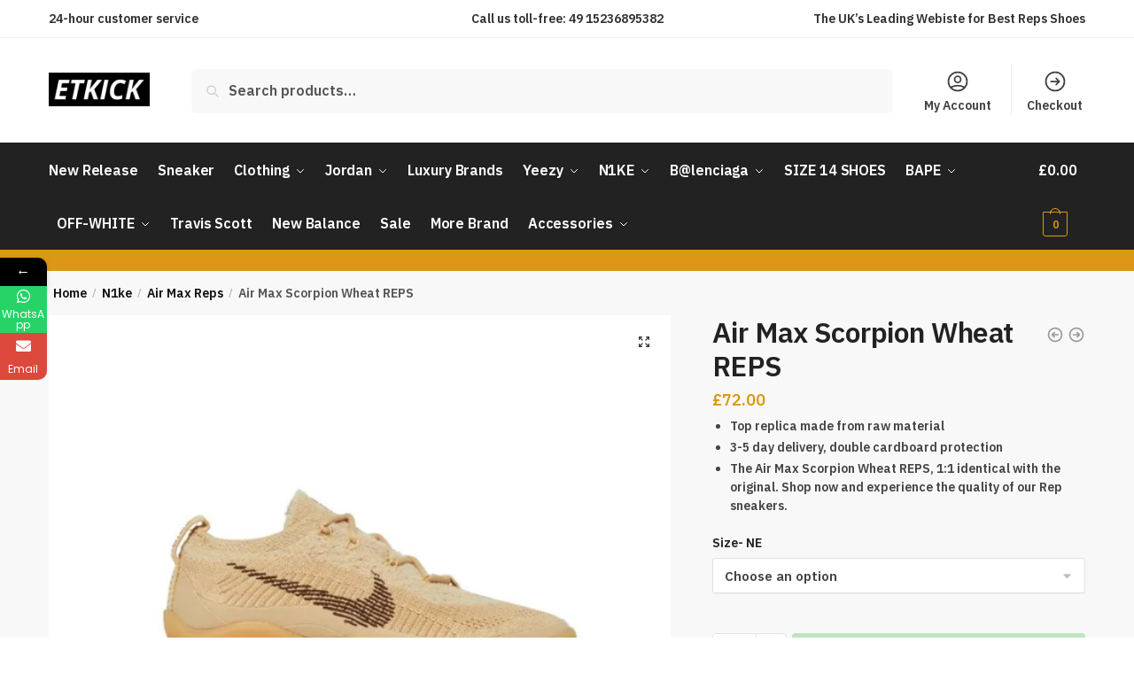

--- FILE ---
content_type: text/html; charset=UTF-8
request_url: https://etkickreps.co.uk/product/air-max-scorpion-wheat-reps/
body_size: 26639
content:
<!doctype html>
<html lang="en-GB">
<head>
<meta charset="UTF-8">
<meta name="viewport" content="height=device-height, width=device-width, initial-scale=1">
<link rel="profile" href="https://gmpg.org/xfn/11">
<link rel="pingback" href="https://etkickreps.co.uk/xmlrpc.php">

<meta name='robots' content='index, follow, max-image-preview:large, max-snippet:-1, max-video-preview:-1' />

	<!-- This site is optimized with the Yoast SEO plugin v24.7 - https://yoast.com/wordpress/plugins/seo/ -->
	<title>Air Max Scorpion Wheat REPS - Etkick Reps</title>
	<meta name="description" content="The Air Max Scorpion Wheat REPS, 1:1 identical to the original. Shop now and experience the quality of our Rep sneakers." />
	<link rel="canonical" href="https://etkickreps.co.uk/product/air-max-scorpion-wheat-reps/" />
	<meta property="og:locale" content="en_GB" />
	<meta property="og:type" content="article" />
	<meta property="og:title" content="Air Max Scorpion Wheat REPS - Etkick Reps" />
	<meta property="og:description" content="The Air Max Scorpion Wheat REPS, 1:1 identical to the original. Shop now and experience the quality of our Rep sneakers." />
	<meta property="og:url" content="https://etkickreps.co.uk/product/air-max-scorpion-wheat-reps/" />
	<meta property="og:site_name" content="Etkick Reps" />
	<meta property="article:modified_time" content="2024-05-28T19:37:32+00:00" />
	<meta property="og:image" content="https://etkickreps.co.uk/wp-content/uploads/2023/06/Air-Max-Scorpion-Wheat.webp" />
	<meta property="og:image:width" content="595" />
	<meta property="og:image:height" content="397" />
	<meta property="og:image:type" content="image/webp" />
	<meta name="twitter:card" content="summary_large_image" />
	<meta name="twitter:label1" content="Estimated reading time" />
	<meta name="twitter:data1" content="2 minutes" />
	<script type="application/ld+json" class="yoast-schema-graph">{"@context":"https://schema.org","@graph":[{"@type":"WebPage","@id":"https://etkickreps.co.uk/product/air-max-scorpion-wheat-reps/","url":"https://etkickreps.co.uk/product/air-max-scorpion-wheat-reps/","name":"Air Max Scorpion Wheat REPS - Etkick Reps","isPartOf":{"@id":"https://etkickreps.co.uk/#website"},"primaryImageOfPage":{"@id":"https://etkickreps.co.uk/product/air-max-scorpion-wheat-reps/#primaryimage"},"image":{"@id":"https://etkickreps.co.uk/product/air-max-scorpion-wheat-reps/#primaryimage"},"thumbnailUrl":"https://etkickreps.co.uk/wp-content/uploads/2023/06/Air-Max-Scorpion-Wheat.webp","datePublished":"2023-06-01T03:04:09+00:00","dateModified":"2024-05-28T19:37:32+00:00","description":"The Air Max Scorpion Wheat REPS, 1:1 identical to the original. Shop now and experience the quality of our Rep sneakers.","breadcrumb":{"@id":"https://etkickreps.co.uk/product/air-max-scorpion-wheat-reps/#breadcrumb"},"inLanguage":"en-GB","potentialAction":[{"@type":"ReadAction","target":["https://etkickreps.co.uk/product/air-max-scorpion-wheat-reps/"]}]},{"@type":"ImageObject","inLanguage":"en-GB","@id":"https://etkickreps.co.uk/product/air-max-scorpion-wheat-reps/#primaryimage","url":"https://etkickreps.co.uk/wp-content/uploads/2023/06/Air-Max-Scorpion-Wheat.webp","contentUrl":"https://etkickreps.co.uk/wp-content/uploads/2023/06/Air-Max-Scorpion-Wheat.webp","width":595,"height":397,"caption":"Air Max Scorpion Wheat REPS - etkick uk"},{"@type":"BreadcrumbList","@id":"https://etkickreps.co.uk/product/air-max-scorpion-wheat-reps/#breadcrumb","itemListElement":[{"@type":"ListItem","position":1,"name":"New Release","item":"https://etkickreps.co.uk/new-releases/"},{"@type":"ListItem","position":2,"name":"Air Max Scorpion Wheat REPS"}]},{"@type":"WebSite","@id":"https://etkickreps.co.uk/#website","url":"https://etkickreps.co.uk/","name":"Etkick Reps","description":"","publisher":{"@id":"https://etkickreps.co.uk/#organization"},"alternateName":"Etkick Reps UK","potentialAction":[{"@type":"SearchAction","target":{"@type":"EntryPoint","urlTemplate":"https://etkickreps.co.uk/?s={search_term_string}"},"query-input":{"@type":"PropertyValueSpecification","valueRequired":true,"valueName":"search_term_string"}}],"inLanguage":"en-GB"},{"@type":"Organization","@id":"https://etkickreps.co.uk/#organization","name":"ETKICK UK","url":"https://etkickreps.co.uk/","logo":{"@type":"ImageObject","inLanguage":"en-GB","@id":"https://etkickreps.co.uk/#/schema/logo/image/","url":"https://etkickreps.co.uk/wp-content/uploads/2023/11/cropped-2023-11-16-18.08.48-1.jpg","contentUrl":"https://etkickreps.co.uk/wp-content/uploads/2023/11/cropped-2023-11-16-18.08.48-1.jpg","width":1000,"height":334,"caption":"ETKICK UK"},"image":{"@id":"https://etkickreps.co.uk/#/schema/logo/image/"}}]}</script>
	<!-- / Yoast SEO plugin. -->


<link rel='dns-prefetch' href='//www.googletagmanager.com' />
<link rel='dns-prefetch' href='//fonts.googleapis.com' />
<link rel="alternate" type="application/rss+xml" title="Etkick Reps &raquo; Feed" href="https://etkickreps.co.uk/feed/" />
<link rel="alternate" type="application/rss+xml" title="Etkick Reps &raquo; Comments Feed" href="https://etkickreps.co.uk/comments/feed/" />
<link rel="alternate" type="application/rss+xml" title="Etkick Reps &raquo; Air Max Scorpion Wheat REPS Comments Feed" href="https://etkickreps.co.uk/product/air-max-scorpion-wheat-reps/feed/" />
<link rel="alternate" title="oEmbed (JSON)" type="application/json+oembed" href="https://etkickreps.co.uk/wp-json/oembed/1.0/embed?url=https%3A%2F%2Fetkickreps.co.uk%2Fproduct%2Fair-max-scorpion-wheat-reps%2F" />
<link rel="alternate" title="oEmbed (XML)" type="text/xml+oembed" href="https://etkickreps.co.uk/wp-json/oembed/1.0/embed?url=https%3A%2F%2Fetkickreps.co.uk%2Fproduct%2Fair-max-scorpion-wheat-reps%2F&#038;format=xml" />
<style id='wp-img-auto-sizes-contain-inline-css' type='text/css'>
img:is([sizes=auto i],[sizes^="auto," i]){contain-intrinsic-size:3000px 1500px}
/*# sourceURL=wp-img-auto-sizes-contain-inline-css */
</style>
<link rel='stylesheet' id='font-awesome-css' href='https://etkickreps.co.uk/wp-content/plugins/woocommerce-ajax-filters/berocket/assets/css/font-awesome.min.css?ver=6.9' type='text/css' media='all' />
<link rel='stylesheet' id='partial-payment-blocks-integration-css' href='https://etkickreps.co.uk/wp-content/plugins/woo-wallet/build/partial-payment/style-index.css?ver=1.5.10' type='text/css' media='all' />
<link rel='stylesheet' id='berocket_aapf_widget-style-css' href='https://etkickreps.co.uk/wp-content/plugins/woocommerce-ajax-filters/assets/frontend/css/fullmain.min.css?ver=1.6.8.2' type='text/css' media='all' />
<style id='wp-emoji-styles-inline-css' type='text/css'>

	img.wp-smiley, img.emoji {
		display: inline !important;
		border: none !important;
		box-shadow: none !important;
		height: 1em !important;
		width: 1em !important;
		margin: 0 0.07em !important;
		vertical-align: -0.1em !important;
		background: none !important;
		padding: 0 !important;
	}
/*# sourceURL=wp-emoji-styles-inline-css */
</style>
<link rel='stylesheet' id='wp-block-library-css' href='https://etkickreps.co.uk/wp-includes/css/dist/block-library/style.min.css?ver=6.9' type='text/css' media='all' />
<link rel='stylesheet' id='wc-blocks-style-css' href='https://etkickreps.co.uk/wp-content/plugins/woocommerce/assets/client/blocks/wc-blocks.css?ver=wc-9.7.1' type='text/css' media='all' />
<style id='global-styles-inline-css' type='text/css'>
:root{--wp--preset--aspect-ratio--square: 1;--wp--preset--aspect-ratio--4-3: 4/3;--wp--preset--aspect-ratio--3-4: 3/4;--wp--preset--aspect-ratio--3-2: 3/2;--wp--preset--aspect-ratio--2-3: 2/3;--wp--preset--aspect-ratio--16-9: 16/9;--wp--preset--aspect-ratio--9-16: 9/16;--wp--preset--color--black: #000000;--wp--preset--color--cyan-bluish-gray: #abb8c3;--wp--preset--color--white: #ffffff;--wp--preset--color--pale-pink: #f78da7;--wp--preset--color--vivid-red: #cf2e2e;--wp--preset--color--luminous-vivid-orange: #ff6900;--wp--preset--color--luminous-vivid-amber: #fcb900;--wp--preset--color--light-green-cyan: #7bdcb5;--wp--preset--color--vivid-green-cyan: #00d084;--wp--preset--color--pale-cyan-blue: #8ed1fc;--wp--preset--color--vivid-cyan-blue: #0693e3;--wp--preset--color--vivid-purple: #9b51e0;--wp--preset--gradient--vivid-cyan-blue-to-vivid-purple: linear-gradient(135deg,rgb(6,147,227) 0%,rgb(155,81,224) 100%);--wp--preset--gradient--light-green-cyan-to-vivid-green-cyan: linear-gradient(135deg,rgb(122,220,180) 0%,rgb(0,208,130) 100%);--wp--preset--gradient--luminous-vivid-amber-to-luminous-vivid-orange: linear-gradient(135deg,rgb(252,185,0) 0%,rgb(255,105,0) 100%);--wp--preset--gradient--luminous-vivid-orange-to-vivid-red: linear-gradient(135deg,rgb(255,105,0) 0%,rgb(207,46,46) 100%);--wp--preset--gradient--very-light-gray-to-cyan-bluish-gray: linear-gradient(135deg,rgb(238,238,238) 0%,rgb(169,184,195) 100%);--wp--preset--gradient--cool-to-warm-spectrum: linear-gradient(135deg,rgb(74,234,220) 0%,rgb(151,120,209) 20%,rgb(207,42,186) 40%,rgb(238,44,130) 60%,rgb(251,105,98) 80%,rgb(254,248,76) 100%);--wp--preset--gradient--blush-light-purple: linear-gradient(135deg,rgb(255,206,236) 0%,rgb(152,150,240) 100%);--wp--preset--gradient--blush-bordeaux: linear-gradient(135deg,rgb(254,205,165) 0%,rgb(254,45,45) 50%,rgb(107,0,62) 100%);--wp--preset--gradient--luminous-dusk: linear-gradient(135deg,rgb(255,203,112) 0%,rgb(199,81,192) 50%,rgb(65,88,208) 100%);--wp--preset--gradient--pale-ocean: linear-gradient(135deg,rgb(255,245,203) 0%,rgb(182,227,212) 50%,rgb(51,167,181) 100%);--wp--preset--gradient--electric-grass: linear-gradient(135deg,rgb(202,248,128) 0%,rgb(113,206,126) 100%);--wp--preset--gradient--midnight: linear-gradient(135deg,rgb(2,3,129) 0%,rgb(40,116,252) 100%);--wp--preset--font-size--small: 13px;--wp--preset--font-size--medium: 20px;--wp--preset--font-size--large: 36px;--wp--preset--font-size--x-large: 42px;--wp--preset--font-family--inter: "Inter", sans-serif;--wp--preset--font-family--cardo: Cardo;--wp--preset--spacing--20: 0.44rem;--wp--preset--spacing--30: 0.67rem;--wp--preset--spacing--40: 1rem;--wp--preset--spacing--50: 1.5rem;--wp--preset--spacing--60: 2.25rem;--wp--preset--spacing--70: 3.38rem;--wp--preset--spacing--80: 5.06rem;--wp--preset--shadow--natural: 6px 6px 9px rgba(0, 0, 0, 0.2);--wp--preset--shadow--deep: 12px 12px 50px rgba(0, 0, 0, 0.4);--wp--preset--shadow--sharp: 6px 6px 0px rgba(0, 0, 0, 0.2);--wp--preset--shadow--outlined: 6px 6px 0px -3px rgb(255, 255, 255), 6px 6px rgb(0, 0, 0);--wp--preset--shadow--crisp: 6px 6px 0px rgb(0, 0, 0);}:where(.is-layout-flex){gap: 0.5em;}:where(.is-layout-grid){gap: 0.5em;}body .is-layout-flex{display: flex;}.is-layout-flex{flex-wrap: wrap;align-items: center;}.is-layout-flex > :is(*, div){margin: 0;}body .is-layout-grid{display: grid;}.is-layout-grid > :is(*, div){margin: 0;}:where(.wp-block-columns.is-layout-flex){gap: 2em;}:where(.wp-block-columns.is-layout-grid){gap: 2em;}:where(.wp-block-post-template.is-layout-flex){gap: 1.25em;}:where(.wp-block-post-template.is-layout-grid){gap: 1.25em;}.has-black-color{color: var(--wp--preset--color--black) !important;}.has-cyan-bluish-gray-color{color: var(--wp--preset--color--cyan-bluish-gray) !important;}.has-white-color{color: var(--wp--preset--color--white) !important;}.has-pale-pink-color{color: var(--wp--preset--color--pale-pink) !important;}.has-vivid-red-color{color: var(--wp--preset--color--vivid-red) !important;}.has-luminous-vivid-orange-color{color: var(--wp--preset--color--luminous-vivid-orange) !important;}.has-luminous-vivid-amber-color{color: var(--wp--preset--color--luminous-vivid-amber) !important;}.has-light-green-cyan-color{color: var(--wp--preset--color--light-green-cyan) !important;}.has-vivid-green-cyan-color{color: var(--wp--preset--color--vivid-green-cyan) !important;}.has-pale-cyan-blue-color{color: var(--wp--preset--color--pale-cyan-blue) !important;}.has-vivid-cyan-blue-color{color: var(--wp--preset--color--vivid-cyan-blue) !important;}.has-vivid-purple-color{color: var(--wp--preset--color--vivid-purple) !important;}.has-black-background-color{background-color: var(--wp--preset--color--black) !important;}.has-cyan-bluish-gray-background-color{background-color: var(--wp--preset--color--cyan-bluish-gray) !important;}.has-white-background-color{background-color: var(--wp--preset--color--white) !important;}.has-pale-pink-background-color{background-color: var(--wp--preset--color--pale-pink) !important;}.has-vivid-red-background-color{background-color: var(--wp--preset--color--vivid-red) !important;}.has-luminous-vivid-orange-background-color{background-color: var(--wp--preset--color--luminous-vivid-orange) !important;}.has-luminous-vivid-amber-background-color{background-color: var(--wp--preset--color--luminous-vivid-amber) !important;}.has-light-green-cyan-background-color{background-color: var(--wp--preset--color--light-green-cyan) !important;}.has-vivid-green-cyan-background-color{background-color: var(--wp--preset--color--vivid-green-cyan) !important;}.has-pale-cyan-blue-background-color{background-color: var(--wp--preset--color--pale-cyan-blue) !important;}.has-vivid-cyan-blue-background-color{background-color: var(--wp--preset--color--vivid-cyan-blue) !important;}.has-vivid-purple-background-color{background-color: var(--wp--preset--color--vivid-purple) !important;}.has-black-border-color{border-color: var(--wp--preset--color--black) !important;}.has-cyan-bluish-gray-border-color{border-color: var(--wp--preset--color--cyan-bluish-gray) !important;}.has-white-border-color{border-color: var(--wp--preset--color--white) !important;}.has-pale-pink-border-color{border-color: var(--wp--preset--color--pale-pink) !important;}.has-vivid-red-border-color{border-color: var(--wp--preset--color--vivid-red) !important;}.has-luminous-vivid-orange-border-color{border-color: var(--wp--preset--color--luminous-vivid-orange) !important;}.has-luminous-vivid-amber-border-color{border-color: var(--wp--preset--color--luminous-vivid-amber) !important;}.has-light-green-cyan-border-color{border-color: var(--wp--preset--color--light-green-cyan) !important;}.has-vivid-green-cyan-border-color{border-color: var(--wp--preset--color--vivid-green-cyan) !important;}.has-pale-cyan-blue-border-color{border-color: var(--wp--preset--color--pale-cyan-blue) !important;}.has-vivid-cyan-blue-border-color{border-color: var(--wp--preset--color--vivid-cyan-blue) !important;}.has-vivid-purple-border-color{border-color: var(--wp--preset--color--vivid-purple) !important;}.has-vivid-cyan-blue-to-vivid-purple-gradient-background{background: var(--wp--preset--gradient--vivid-cyan-blue-to-vivid-purple) !important;}.has-light-green-cyan-to-vivid-green-cyan-gradient-background{background: var(--wp--preset--gradient--light-green-cyan-to-vivid-green-cyan) !important;}.has-luminous-vivid-amber-to-luminous-vivid-orange-gradient-background{background: var(--wp--preset--gradient--luminous-vivid-amber-to-luminous-vivid-orange) !important;}.has-luminous-vivid-orange-to-vivid-red-gradient-background{background: var(--wp--preset--gradient--luminous-vivid-orange-to-vivid-red) !important;}.has-very-light-gray-to-cyan-bluish-gray-gradient-background{background: var(--wp--preset--gradient--very-light-gray-to-cyan-bluish-gray) !important;}.has-cool-to-warm-spectrum-gradient-background{background: var(--wp--preset--gradient--cool-to-warm-spectrum) !important;}.has-blush-light-purple-gradient-background{background: var(--wp--preset--gradient--blush-light-purple) !important;}.has-blush-bordeaux-gradient-background{background: var(--wp--preset--gradient--blush-bordeaux) !important;}.has-luminous-dusk-gradient-background{background: var(--wp--preset--gradient--luminous-dusk) !important;}.has-pale-ocean-gradient-background{background: var(--wp--preset--gradient--pale-ocean) !important;}.has-electric-grass-gradient-background{background: var(--wp--preset--gradient--electric-grass) !important;}.has-midnight-gradient-background{background: var(--wp--preset--gradient--midnight) !important;}.has-small-font-size{font-size: var(--wp--preset--font-size--small) !important;}.has-medium-font-size{font-size: var(--wp--preset--font-size--medium) !important;}.has-large-font-size{font-size: var(--wp--preset--font-size--large) !important;}.has-x-large-font-size{font-size: var(--wp--preset--font-size--x-large) !important;}
/*# sourceURL=global-styles-inline-css */
</style>

<style id='classic-theme-styles-inline-css' type='text/css'>
/*! This file is auto-generated */
.wp-block-button__link{color:#fff;background-color:#32373c;border-radius:9999px;box-shadow:none;text-decoration:none;padding:calc(.667em + 2px) calc(1.333em + 2px);font-size:1.125em}.wp-block-file__button{background:#32373c;color:#fff;text-decoration:none}
/*# sourceURL=/wp-includes/css/classic-themes.min.css */
</style>
<link rel='stylesheet' id='ivole-frontend-css-css' href='https://etkickreps.co.uk/wp-content/plugins/customer-reviews-woocommerce/css/frontend.css?ver=5.41.0' type='text/css' media='all' />
<link rel='stylesheet' id='photoswipe-css' href='https://etkickreps.co.uk/wp-content/plugins/woocommerce/assets/css/photoswipe/photoswipe.min.css?ver=9.7.1' type='text/css' media='all' />
<link rel='stylesheet' id='photoswipe-default-skin-css' href='https://etkickreps.co.uk/wp-content/plugins/woocommerce/assets/css/photoswipe/default-skin/default-skin.min.css?ver=9.7.1' type='text/css' media='all' />
<style id='woocommerce-inline-inline-css' type='text/css'>
.woocommerce form .form-row .required { visibility: visible; }
/*# sourceURL=woocommerce-inline-inline-css */
</style>
<link rel='stylesheet' id='brands-styles-css' href='https://etkickreps.co.uk/wp-content/plugins/woocommerce/assets/css/brands.css?ver=9.7.1' type='text/css' media='all' />
<link rel='stylesheet' id='shoptimizer-main-min-css' href='https://etkickreps.co.uk/wp-content/themes/shoptimizer/assets/css/main/main.min.css?ver=2.6.7' type='text/css' media='all' />
<link rel='stylesheet' id='shoptimizer-modal-min-css' href='https://etkickreps.co.uk/wp-content/themes/shoptimizer/assets/css/main/modal.min.css?ver=2.6.7' type='text/css' media='all' />
<link rel='stylesheet' id='shoptimizer-product-min-css' href='https://etkickreps.co.uk/wp-content/themes/shoptimizer/assets/css/main/product.min.css?ver=2.6.7' type='text/css' media='all' />
<link rel='stylesheet' id='shoptimizer-comments-min-css' href='https://etkickreps.co.uk/wp-content/themes/shoptimizer/assets/css/main/comments.min.css?ver=2.6.7' type='text/css' media='all' />
<link rel='stylesheet' id='shoptimizer-dynamic-style-css' href='https://etkickreps.co.uk/wp-content/themes/shoptimizer/assets/css/main/dynamic.css?ver=2.6.7' type='text/css' media='all' />
<link rel='stylesheet' id='shoptimizer-blocks-min-css' href='https://etkickreps.co.uk/wp-content/themes/shoptimizer/assets/css/main/blocks.min.css?ver=2.6.7' type='text/css' media='all' />
<link rel='stylesheet' id='woo-wallet-style-css' href='https://etkickreps.co.uk/wp-content/plugins/woo-wallet/assets/css/frontend.css?ver=1.5.10' type='text/css' media='all' />
<link rel='stylesheet' id='shoptimizer-woocommerce-min-css' href='https://etkickreps.co.uk/wp-content/themes/shoptimizer/assets/css/main/woocommerce.min.css?ver=2.6.7' type='text/css' media='all' />
<link rel='stylesheet' id='shoptimizer-child-style-css' href='https://etkickreps.co.uk/wp-content/themes/shoptimizer-child-theme/style.css?ver=1.2.2' type='text/css' media='all' />
<link rel='stylesheet' id='__EPYT__style-css' href='https://etkickreps.co.uk/wp-content/plugins/youtube-embed-plus/styles/ytprefs.min.css?ver=14.2.1.3' type='text/css' media='all' />
<style id='__EPYT__style-inline-css' type='text/css'>

                .epyt-gallery-thumb {
                        width: 33.333%;
                }
                
/*# sourceURL=__EPYT__style-inline-css */
</style>
<link rel='stylesheet' id='mystickyelements-google-fonts-css' href='https://fonts.googleapis.com/css?family=Poppins%3A400%2C500%2C600%2C700&#038;ver=2.0.7' type='text/css' media='all' />
<link rel='stylesheet' id='font-awesome-css-css' href='https://etkickreps.co.uk/wp-content/plugins/mystickyelements-pro/css/font-awesome.min.css?ver=2.0.7' type='text/css' media='all' />
<link rel='stylesheet' id='mystickyelements-front-css-css' href='https://etkickreps.co.uk/wp-content/plugins/mystickyelements-pro/css/mystickyelements-front.min.css?ver=2.0.7' type='text/css' media='all' />
<link rel='stylesheet' id='intl-tel-input-css' href='https://etkickreps.co.uk/wp-content/plugins/mystickyelements-pro/intl-tel-input-src/build/css/intlTelInput.css?ver=2.0.7' type='text/css' media='all' />
<script type="text/javascript" src="https://etkickreps.co.uk/wp-includes/js/jquery/jquery.min.js?ver=3.7.1" id="jquery-core-js"></script>
<script type="text/javascript" src="https://etkickreps.co.uk/wp-includes/js/jquery/jquery-migrate.min.js?ver=3.4.1" id="jquery-migrate-js"></script>
<script type="text/javascript" src="https://etkickreps.co.uk/wp-content/plugins/woocommerce/assets/js/jquery-blockui/jquery.blockUI.min.js?ver=2.7.0-wc.9.7.1" id="jquery-blockui-js" defer="defer" data-wp-strategy="defer"></script>
<script type="text/javascript" id="wc-add-to-cart-js-extra">
/* <![CDATA[ */
var wc_add_to_cart_params = {"ajax_url":"/wp-admin/admin-ajax.php","wc_ajax_url":"/?wc-ajax=%%endpoint%%","i18n_view_cart":"View basket","cart_url":"https://etkickreps.co.uk/cart/","is_cart":"","cart_redirect_after_add":"no"};
//# sourceURL=wc-add-to-cart-js-extra
/* ]]> */
</script>
<script type="text/javascript" src="https://etkickreps.co.uk/wp-content/plugins/woocommerce/assets/js/frontend/add-to-cart.min.js?ver=9.7.1" id="wc-add-to-cart-js" defer="defer" data-wp-strategy="defer"></script>
<script type="text/javascript" src="https://etkickreps.co.uk/wp-content/plugins/woocommerce/assets/js/zoom/jquery.zoom.min.js?ver=1.7.21-wc.9.7.1" id="zoom-js" defer="defer" data-wp-strategy="defer"></script>
<script type="text/javascript" src="https://etkickreps.co.uk/wp-content/plugins/woocommerce/assets/js/flexslider/jquery.flexslider.min.js?ver=2.7.2-wc.9.7.1" id="flexslider-js" defer="defer" data-wp-strategy="defer"></script>
<script type="text/javascript" src="https://etkickreps.co.uk/wp-content/plugins/woocommerce/assets/js/photoswipe/photoswipe.min.js?ver=4.1.1-wc.9.7.1" id="photoswipe-js" defer="defer" data-wp-strategy="defer"></script>
<script type="text/javascript" src="https://etkickreps.co.uk/wp-content/plugins/woocommerce/assets/js/photoswipe/photoswipe-ui-default.min.js?ver=4.1.1-wc.9.7.1" id="photoswipe-ui-default-js" defer="defer" data-wp-strategy="defer"></script>
<script type="text/javascript" id="wc-single-product-js-extra">
/* <![CDATA[ */
var wc_single_product_params = {"i18n_required_rating_text":"Please select a rating","i18n_rating_options":["1 of 5 stars","2 of 5 stars","3 of 5 stars","4 of 5 stars","5 of 5 stars"],"i18n_product_gallery_trigger_text":"View full-screen image gallery","review_rating_required":"yes","flexslider":{"rtl":false,"animation":"slide","smoothHeight":true,"directionNav":true,"controlNav":"thumbnails","slideshow":false,"animationSpeed":500,"animationLoop":false,"allowOneSlide":false},"zoom_enabled":"1","zoom_options":[],"photoswipe_enabled":"1","photoswipe_options":{"shareEl":false,"closeOnScroll":false,"history":false,"hideAnimationDuration":0,"showAnimationDuration":0},"flexslider_enabled":"1"};
//# sourceURL=wc-single-product-js-extra
/* ]]> */
</script>
<script type="text/javascript" src="https://etkickreps.co.uk/wp-content/plugins/woocommerce/assets/js/frontend/single-product.min.js?ver=9.7.1" id="wc-single-product-js" defer="defer" data-wp-strategy="defer"></script>
<script type="text/javascript" src="https://etkickreps.co.uk/wp-content/plugins/woocommerce/assets/js/js-cookie/js.cookie.min.js?ver=2.1.4-wc.9.7.1" id="js-cookie-js" defer="defer" data-wp-strategy="defer"></script>
<script type="text/javascript" id="woocommerce-js-extra">
/* <![CDATA[ */
var woocommerce_params = {"ajax_url":"/wp-admin/admin-ajax.php","wc_ajax_url":"/?wc-ajax=%%endpoint%%","i18n_password_show":"Show password","i18n_password_hide":"Hide password"};
//# sourceURL=woocommerce-js-extra
/* ]]> */
</script>
<script type="text/javascript" src="https://etkickreps.co.uk/wp-content/plugins/woocommerce/assets/js/frontend/woocommerce.min.js?ver=9.7.1" id="woocommerce-js" defer="defer" data-wp-strategy="defer"></script>

<!-- Google tag (gtag.js) snippet added by Site Kit -->

<!-- Google Analytics snippet added by Site Kit -->
<script type="text/javascript" src="https://www.googletagmanager.com/gtag/js?id=GT-WV3GJ9WB" id="google_gtagjs-js" async></script>
<script type="text/javascript" id="google_gtagjs-js-after">
/* <![CDATA[ */
window.dataLayer = window.dataLayer || [];function gtag(){dataLayer.push(arguments);}
gtag("set","linker",{"domains":["etkickreps.co.uk"]});
gtag("js", new Date());
gtag("set", "developer_id.dZTNiMT", true);
gtag("config", "GT-WV3GJ9WB");
//# sourceURL=google_gtagjs-js-after
/* ]]> */
</script>

<!-- End Google tag (gtag.js) snippet added by Site Kit -->
<script type="text/javascript" id="__ytprefs__-js-extra">
/* <![CDATA[ */
var _EPYT_ = {"ajaxurl":"https://etkickreps.co.uk/wp-admin/admin-ajax.php","security":"cf6532229c","gallery_scrolloffset":"20","eppathtoscripts":"https://etkickreps.co.uk/wp-content/plugins/youtube-embed-plus/scripts/","eppath":"https://etkickreps.co.uk/wp-content/plugins/youtube-embed-plus/","epresponsiveselector":"[\"iframe.__youtube_prefs_widget__\"]","epdovol":"1","version":"14.2.1.3","evselector":"iframe.__youtube_prefs__[src], iframe[src*=\"youtube.com/embed/\"], iframe[src*=\"youtube-nocookie.com/embed/\"]","ajax_compat":"","maxres_facade":"eager","ytapi_load":"light","pause_others":"","stopMobileBuffer":"1","facade_mode":"","not_live_on_channel":"","vi_active":"","vi_js_posttypes":[]};
//# sourceURL=__ytprefs__-js-extra
/* ]]> */
</script>
<script type="text/javascript" src="https://etkickreps.co.uk/wp-content/plugins/youtube-embed-plus/scripts/ytprefs.min.js?ver=14.2.1.3" id="__ytprefs__-js"></script>
<link rel="https://api.w.org/" href="https://etkickreps.co.uk/wp-json/" /><link rel="alternate" title="JSON" type="application/json" href="https://etkickreps.co.uk/wp-json/wp/v2/product/61110" /><link rel="EditURI" type="application/rsd+xml" title="RSD" href="https://etkickreps.co.uk/xmlrpc.php?rsd" />
<meta name="generator" content="WordPress 6.9" />
<meta name="generator" content="WooCommerce 9.7.1" />
<link rel='shortlink' href='https://etkickreps.co.uk/?p=61110' />
	<script type="text/javascript"> var commercekit_ajs = {"ajax_url":"\/?commercekit-ajax"}; var commercekit_pdp = []; var commercekit_as = []; </script>
	<meta name="generator" content="Site Kit by Google 1.148.0" /><style></style>
	<noscript><style>.woocommerce-product-gallery{ opacity: 1 !important; }</style></noscript>
	<meta name="generator" content="Elementor 3.19.3; features: e_optimized_assets_loading, e_optimized_css_loading, additional_custom_breakpoints, block_editor_assets_optimize, e_image_loading_optimization; settings: css_print_method-internal, google_font-enabled, font_display-swap">
<style class='wp-fonts-local' type='text/css'>
@font-face{font-family:Inter;font-style:normal;font-weight:300 900;font-display:fallback;src:url('https://etkickreps.co.uk/wp-content/plugins/woocommerce/assets/fonts/Inter-VariableFont_slnt,wght.woff2') format('woff2');font-stretch:normal;}
@font-face{font-family:Cardo;font-style:normal;font-weight:400;font-display:fallback;src:url('https://etkickreps.co.uk/wp-content/plugins/woocommerce/assets/fonts/cardo_normal_400.woff2') format('woff2');}
</style>
<link rel="icon" href="https://etkickreps.co.uk/wp-content/uploads/2023/11/cropped-2023-11-16-18.08.48-1-1-32x32.jpg" sizes="32x32" />
<link rel="icon" href="https://etkickreps.co.uk/wp-content/uploads/2023/11/cropped-2023-11-16-18.08.48-1-1-192x192.jpg" sizes="192x192" />
<link rel="apple-touch-icon" href="https://etkickreps.co.uk/wp-content/uploads/2023/11/cropped-2023-11-16-18.08.48-1-1-180x180.jpg" />
<meta name="msapplication-TileImage" content="https://etkickreps.co.uk/wp-content/uploads/2023/11/cropped-2023-11-16-18.08.48-1-1-270x270.jpg" />
		<style type="text/css" id="wp-custom-css">
			div.product .woocommerce-product-gallery .flex-control-thumbs li img {
    float: none;
    width: 80px;
}		</style>
		<style id="kirki-inline-styles">.site-header .custom-logo-link img{height:38px;}.is_stuck .logo-mark{width:60px;}.is_stuck .primary-navigation.with-logo .menu-primary-menu-container{margin-left:60px;}.price ins, .summary .yith-wcwl-add-to-wishlist a:before, .site .commercekit-wishlist a i:before, .commercekit-wishlist-table .price, .commercekit-wishlist-table .price ins, .commercekit-ajs-product-price, .commercekit-ajs-product-price ins, .widget-area .widget.widget_categories a:hover, #secondary .widget ul li a:hover, #secondary.widget-area .widget li.chosen a, .widget-area .widget a:hover, #secondary .widget_recent_comments ul li a:hover, .woocommerce-pagination .page-numbers li .page-numbers.current, div.product p.price, body:not(.mobile-toggled) .main-navigation ul.menu li.full-width.menu-item-has-children ul li.highlight > a, body:not(.mobile-toggled) .main-navigation ul.menu li.full-width.menu-item-has-children ul li.highlight > a:hover, #secondary .widget ins span.amount, #secondary .widget ins span.amount span, .search-results article h2 a:hover{color:#dc9814;}.spinner > div, .widget_price_filter .ui-slider .ui-slider-range, .widget_price_filter .ui-slider .ui-slider-handle, #page .woocommerce-tabs ul.tabs li span, #secondary.widget-area .widget .tagcloud a:hover, .widget-area .widget.widget_product_tag_cloud a:hover, footer .mc4wp-form input[type="submit"], #payment .payment_methods li.woocommerce-PaymentMethod > input[type=radio]:first-child:checked + label:before, #payment .payment_methods li.wc_payment_method > input[type=radio]:first-child:checked + label:before, #shipping_method > li > input[type=radio]:first-child:checked + label:before, ul#shipping_method li:only-child label:before, .image-border .elementor-image:after, ul.products li.product .yith-wcwl-wishlistexistsbrowse a:before, ul.products li.product .yith-wcwl-wishlistaddedbrowse a:before, ul.products li.product .yith-wcwl-add-button a:before, .summary .yith-wcwl-add-to-wishlist a:before, li.product .commercekit-wishlist a em.cg-wishlist-t:before, li.product .commercekit-wishlist a em.cg-wishlist:before, .site .commercekit-wishlist a i:before, .summary .commercekit-wishlist a i.cg-wishlist-t:before, #page .woocommerce-tabs ul.tabs li a span, .commercekit-atc-tab-links li a span, .main-navigation ul li a span strong, .widget_layered_nav ul.woocommerce-widget-layered-nav-list li.chosen:before{background-color:#dc9814;}.woocommerce-tabs .tabs li a::after, .commercekit-atc-tab-links li a:after{border-color:#dc9814;}a{color:#1e68c4;}a:hover{color:#111;}body{background-color:#fff;}.col-full.topbar-wrapper{background-color:#fff;border-bottom-color:#eee;}.top-bar, .top-bar a{color:#323232;}body:not(.header-4) .site-header, .header-4-container{background-color:#fff;}.fa.menu-item, .ri.menu-item{border-left-color:#eee;}.header-4 .search-trigger span{border-right-color:#eee;}.header-widget-region{background-color:#dc9814;}.header-widget-region, .header-widget-region a{color:#fff;}.button, .button:hover, .commercekit-wishlist-table button, input[type=submit], ul.products li.product .button, ul.products li.product .added_to_cart, ul.wc-block-grid__products .wp-block-button__link, ul.wc-block-grid__products .wp-block-button__link:hover, .site .widget_shopping_cart a.button.checkout, .woocommerce #respond input#submit.alt, .main-navigation ul.menu ul li a.button, .main-navigation ul.menu ul li a.button:hover, body .main-navigation ul.menu li.menu-item-has-children.full-width > .sub-menu-wrapper li a.button:hover, .main-navigation ul.menu li.menu-item-has-children.full-width > .sub-menu-wrapper li:hover a.added_to_cart, .site div.wpforms-container-full .wpforms-form button[type=submit], .product .cart .single_add_to_cart_button, .woocommerce-cart p.return-to-shop a, .elementor-row .feature p a, .image-feature figcaption span{color:#fff;}.single-product div.product form.cart .button.added::before, #payment .place-order .button:before, .cart-collaterals .checkout-button:before, .widget_shopping_cart .buttons .checkout:before{background-color:#fff;}.button, input[type=submit], ul.products li.product .button, .commercekit-wishlist-table button, .woocommerce #respond input#submit.alt, .product .cart .single_add_to_cart_button, .widget_shopping_cart a.button.checkout, .main-navigation ul.menu li.menu-item-has-children.full-width > .sub-menu-wrapper li a.added_to_cart, .site div.wpforms-container-full .wpforms-form button[type=submit], ul.products li.product .added_to_cart, ul.wc-block-grid__products .wp-block-button__link, .woocommerce-cart p.return-to-shop a, .elementor-row .feature a, .image-feature figcaption span{background-color:#3bb54a;}.widget_shopping_cart a.button.checkout{border-color:#3bb54a;}.button:hover, [type="submit"]:hover, .commercekit-wishlist-table button:hover, ul.products li.product .button:hover, #place_order[type="submit"]:hover, body .woocommerce #respond input#submit.alt:hover, .product .cart .single_add_to_cart_button:hover, .main-navigation ul.menu li.menu-item-has-children.full-width > .sub-menu-wrapper li a.added_to_cart:hover, .site div.wpforms-container-full .wpforms-form button[type=submit]:hover, .site div.wpforms-container-full .wpforms-form button[type=submit]:focus, ul.products li.product .added_to_cart:hover, ul.wc-block-grid__products .wp-block-button__link:hover, .widget_shopping_cart a.button.checkout:hover, .woocommerce-cart p.return-to-shop a:hover{background-color:#009245;}.widget_shopping_cart a.button.checkout:hover{border-color:#009245;}.onsale, .product-label, .wc-block-grid__product-onsale{background-color:#3bb54a;color:#fff;}.content-area .summary .onsale{color:#3bb54a;}.summary .product-label:before, .product-details-wrapper .product-label:before{border-right-color:#3bb54a;}.entry-content .testimonial-entry-title:after, .cart-summary .widget li strong::before, p.stars.selected a.active::before, p.stars:hover a::before, p.stars.selected a:not(.active)::before{color:#ee9e13;}.star-rating > span:before{background-color:#ee9e13;}header.woocommerce-products-header, .shoptimizer-category-banner{background-color:#efeee3;}.term-description p, .term-description a, .term-description a:hover, .shoptimizer-category-banner h1, .shoptimizer-category-banner .taxonomy-description p{color:#222;}.single-product .site-content .col-full{background-color:#f8f8f8;}.call-back-feature a{background-color:#dc9814;color:#fff;}ul.checkout-bar:before, .woocommerce-checkout .checkout-bar li.active:after, ul.checkout-bar li.visited:after{background-color:#3bb54a;}.below-content .widget .ri{color:#999;}.below-content .widget svg{stroke:#999;}footer.site-footer, footer.copyright{background-color:#111;color:#ccc;}.site footer.site-footer .widget .widget-title, .site-footer .widget.widget_block h2{color:#fff;}footer.site-footer a:not(.button), footer.copyright a{color:#999;}footer.site-footer a:not(.button):hover, footer.copyright a:hover{color:#fff;}footer.site-footer li a:after{border-color:#fff;}.top-bar{font-size:14px;}.menu-primary-menu-container > ul > li > a span:before{border-color:#dc9814;}.secondary-navigation .menu a, .ri.menu-item:before, .fa.menu-item:before{color:#404040;}.secondary-navigation .icon-wrapper svg{stroke:#404040;}.site-header-cart a.cart-contents .count, .site-header-cart a.cart-contents .count:after{border-color:#dc9814;}.site-header-cart a.cart-contents .count, .shoptimizer-cart-icon i{color:#dc9814;}.site-header-cart a.cart-contents:hover .count, .site-header-cart a.cart-contents:hover .count{background-color:#dc9814;}.site-header-cart .cart-contents{color:#fff;}.header-widget-region .widget{padding-top:12px;padding-bottom:12px;}.site .header-widget-region p, .site .header-widget-region li{font-size:14px;}.col-full, .single-product .site-content .shoptimizer-sticky-add-to-cart .col-full, body .woocommerce-message, .single-product .site-content .commercekit-sticky-add-to-cart .col-full{max-width:1170px;}.product-details-wrapper, .single-product .woocommerce-Tabs-panel, .single-product .archive-header .woocommerce-breadcrumb, .plp-below.archive.woocommerce .archive-header .woocommerce-breadcrumb, .related.products, .site-content #sspotReviews:not([data-shortcode="1"]), .upsells.products, .composite_summary, .composite_wrap, .yith-wfbt-section.woocommerce{max-width:calc(1170px + 5.2325em);}.main-navigation ul li.menu-item-has-children.full-width .container, .single-product .woocommerce-error{max-width:1170px;}.below-content .col-full, footer .col-full{max-width:calc(1170px + 40px);}#secondary{width:17%;}.content-area{width:76%;}body, button, input, select, option, textarea, h6{font-family:IBM Plex Sans;font-size:16px;font-weight:400;color:#444;}.menu-primary-menu-container > ul > li > a, .site-header-cart .cart-contents{font-family:IBM Plex Sans;font-size:16px;font-weight:400;letter-spacing:-0.1px;text-transform:none;}.main-navigation ul.menu ul li > a, .main-navigation ul.nav-menu ul li > a, .main-navigation ul.menu ul li.nolink{font-family:IBM Plex Sans;font-size:15px;font-weight:400;text-transform:none;}.main-navigation ul.menu li.menu-item-has-children.full-width > .sub-menu-wrapper li.menu-item-has-children > a, .main-navigation ul.menu li.menu-item-has-children.full-width > .sub-menu-wrapper li.heading > a, .main-navigation ul.menu li.menu-item-has-children.full-width > .sub-menu-wrapper li.nolink > span{font-family:IBM Plex Sans;font-size:12px;font-weight:600;letter-spacing:0.5px;text-transform:none;color:#111;}.entry-content{font-family:IBM Plex Sans;font-size:17px;font-weight:400;line-height:1.5;text-transform:none;color:#444;}h1{font-family:IBM Plex Sans;font-size:40px;font-weight:600;letter-spacing:-0.5px;line-height:1.3;text-transform:none;color:#222;}h2{font-family:IBM Plex Sans;font-size:30px;font-weight:600;letter-spacing:-0.5px;line-height:1.25;text-transform:none;color:#222;}h3{font-family:IBM Plex Sans;font-size:24px;font-weight:600;letter-spacing:0px;line-height:1.45;text-transform:none;color:#222;}h4{font-family:IBM Plex Sans;font-size:20px;font-weight:600;letter-spacing:0px;line-height:1.4;text-transform:none;color:#222;}h5{font-family:IBM Plex Sans;font-size:18px;font-weight:600;letter-spacing:0px;line-height:1.4;text-transform:none;color:#222;}blockquote p{font-family:IBM Plex Sans;font-size:20px;font-weight:400;line-height:1.45;text-transform:none;color:#222;}.widget .widget-title, .widget .widgettitle, .widget.widget_block h2{font-family:IBM Plex Sans;font-size:15px;font-weight:600;letter-spacing:0px;line-height:1.5;text-transform:uppercase;}body.single-post h1{font-family:IBM Plex Sans;font-size:36px;font-weight:600;letter-spacing:-0.6px;line-height:1.24;text-transform:none;}.term-description, .shoptimizer-category-banner .taxonomy-description{font-family:IBM Plex Sans;font-size:17px;font-weight:400;letter-spacing:-0.1px;line-height:1.5;text-transform:none;}.content-area ul.products li.product .woocommerce-loop-product__title, .content-area ul.products li.product h2, ul.products li.product .woocommerce-loop-product__title, ul.products li.product .woocommerce-loop-product__title, .main-navigation ul.menu ul li.product .woocommerce-loop-product__title a, .wc-block-grid__product .wc-block-grid__product-title{font-family:IBM Plex Sans;font-size:15px;font-weight:600;letter-spacing:0px;line-height:1.3;text-transform:none;}.summary h1{font-family:IBM Plex Sans;font-size:32px;font-weight:600;letter-spacing:-0.5px;line-height:1.2;text-transform:none;}body .woocommerce #respond input#submit.alt, body .woocommerce a.button.alt, body .woocommerce button.button.alt, body .woocommerce input.button.alt, .product .cart .single_add_to_cart_button, .shoptimizer-sticky-add-to-cart__content-button a.button, .widget_shopping_cart a.button.checkout, #cgkit-tab-commercekit-sticky-atc-title button, #cgkit-mobile-commercekit-sticky-atc button{font-family:IBM Plex Sans;font-size:16px;font-weight:600;letter-spacing:0px;text-transform:none;}@media (max-width: 992px){.main-header, .site-branding{height:70px;}.main-header .site-header-cart{top:calc(-14px + 70px / 2);}.sticky-m .mobile-filter, .sticky-m #cgkitpf-horizontal{top:70px;}.sticky-m .commercekit-atc-sticky-tabs{top:calc(70px - 1px);}.m-search-bh.sticky-m .commercekit-atc-sticky-tabs, .m-search-toggled.sticky-m .commercekit-atc-sticky-tabs{top:calc(70px + 60px - 1px);}.m-search-bh.sticky-m .mobile-filter, .m-search-toggled.sticky-m .mobile-filter, .m-search-bh.sticky-m #cgkitpf-horizontal, .m-search-toggled.sticky-m #cgkitpf-horizontal{top:calc(70px + 60px);}.sticky-m .cg-layout-vertical-scroll .cg-thumb-swiper{top:calc(70px + 10px);}body.theme-shoptimizer .site-header .custom-logo-link img, body.wp-custom-logo .site-header .custom-logo-link img{height:22px;}.m-search-bh .site-search, .m-search-toggled .site-search, .site-branding button.menu-toggle, .site-branding button.menu-toggle:hover{background-color:#fff;}.menu-toggle .bar, .site-header-cart a.cart-contents:hover .count{background-color:#111;}.menu-toggle .bar-text, .menu-toggle:hover .bar-text, .site-header-cart a.cart-contents .count{color:#111;}.mobile-search-toggle svg, .mobile-myaccount svg{stroke:#111;}.site-header-cart a.cart-contents:hover .count{background-color:#dc9814;}.site-header-cart a.cart-contents:not(:hover) .count{color:#dc9814;}.shoptimizer-cart-icon svg{stroke:#dc9814;}.site-header .site-header-cart a.cart-contents .count, .site-header-cart a.cart-contents .count:after{border-color:#dc9814;}.col-full-nav{background-color:#fff;}.main-navigation ul li a, body .main-navigation ul.menu > li.menu-item-has-children > span.caret::after, .main-navigation .woocommerce-loop-product__title, .main-navigation ul.menu li.product, body .main-navigation ul.menu li.menu-item-has-children.full-width>.sub-menu-wrapper li h6 a, body .main-navigation ul.menu li.menu-item-has-children.full-width>.sub-menu-wrapper li h6 a:hover, .main-navigation ul.products li.product .price, body .main-navigation ul.menu li.menu-item-has-children li.menu-item-has-children span.caret, body.mobile-toggled .main-navigation ul.menu li.menu-item-has-children.full-width > .sub-menu-wrapper li p.product__categories a, body.mobile-toggled ul.products li.product p.product__categories a, body li.menu-item-product p.product__categories, main-navigation ul.menu li.menu-item-has-children.full-width > .sub-menu-wrapper li.menu-item-has-children > a, .main-navigation ul.menu li.menu-item-has-children.full-width > .sub-menu-wrapper li.heading > a, .mobile-extra, .mobile-extra h4, .mobile-extra a:not(.button){color:#222;}.main-navigation ul.menu li.menu-item-has-children span.caret::after{background-color:#222;}.main-navigation ul.menu > li.menu-item-has-children.dropdown-open > .sub-menu-wrapper{border-bottom-color:#eee;}}@media (min-width: 993px){.col-full-nav{background-color:#222;}.col-full.main-header{padding-top:30px;padding-bottom:30px;}.menu-primary-menu-container > ul > li > a, .site-header-cart, .logo-mark{line-height:60px;}.site-header-cart, .menu-primary-menu-container > ul > li.menu-button{height:60px;}.menu-primary-menu-container > ul > li > a{color:#fff;}.main-navigation ul.menu > li.menu-item-has-children > a::after{background-color:#fff;}.menu-primary-menu-container > ul.menu:hover > li > a{opacity:0.65;}.main-navigation ul.menu ul.sub-menu{background-color:#fff;}.main-navigation ul.menu ul li a, .main-navigation ul.nav-menu ul li a{color:#323232;}.main-navigation ul.menu ul a:hover{color:#dc9814;}.shoptimizer-cart-icon svg{stroke:#dc9814;}.site-header-cart a.cart-contents:hover .count{color:#fff;}body.header-4:not(.full-width-header) .header-4-inner, .summary form.cart.commercekit_sticky-atc .commercekit-pdp-sticky-inner, .commercekit-atc-sticky-tabs ul.commercekit-atc-tab-links, .h-ckit-filters.no-woocommerce-sidebar .commercekit-product-filters{max-width:1170px;}}@media (min-width: 992px){.top-bar .textwidget{padding-top:10px;padding-bottom:10px;}}/* cyrillic-ext */
@font-face {
  font-family: 'IBM Plex Sans';
  font-style: normal;
  font-weight: 400;
  font-stretch: normal;
  font-display: swap;
  src: url(https://etkickreps.co.uk/wp-content/fonts/ibm-plex-sans/font) format('woff');
  unicode-range: U+0460-052F, U+1C80-1C8A, U+20B4, U+2DE0-2DFF, U+A640-A69F, U+FE2E-FE2F;
}
/* cyrillic */
@font-face {
  font-family: 'IBM Plex Sans';
  font-style: normal;
  font-weight: 400;
  font-stretch: normal;
  font-display: swap;
  src: url(https://etkickreps.co.uk/wp-content/fonts/ibm-plex-sans/font) format('woff');
  unicode-range: U+0301, U+0400-045F, U+0490-0491, U+04B0-04B1, U+2116;
}
/* greek */
@font-face {
  font-family: 'IBM Plex Sans';
  font-style: normal;
  font-weight: 400;
  font-stretch: normal;
  font-display: swap;
  src: url(https://etkickreps.co.uk/wp-content/fonts/ibm-plex-sans/font) format('woff');
  unicode-range: U+0370-0377, U+037A-037F, U+0384-038A, U+038C, U+038E-03A1, U+03A3-03FF;
}
/* vietnamese */
@font-face {
  font-family: 'IBM Plex Sans';
  font-style: normal;
  font-weight: 400;
  font-stretch: normal;
  font-display: swap;
  src: url(https://etkickreps.co.uk/wp-content/fonts/ibm-plex-sans/font) format('woff');
  unicode-range: U+0102-0103, U+0110-0111, U+0128-0129, U+0168-0169, U+01A0-01A1, U+01AF-01B0, U+0300-0301, U+0303-0304, U+0308-0309, U+0323, U+0329, U+1EA0-1EF9, U+20AB;
}
/* latin-ext */
@font-face {
  font-family: 'IBM Plex Sans';
  font-style: normal;
  font-weight: 400;
  font-stretch: normal;
  font-display: swap;
  src: url(https://etkickreps.co.uk/wp-content/fonts/ibm-plex-sans/font) format('woff');
  unicode-range: U+0100-02BA, U+02BD-02C5, U+02C7-02CC, U+02CE-02D7, U+02DD-02FF, U+0304, U+0308, U+0329, U+1D00-1DBF, U+1E00-1E9F, U+1EF2-1EFF, U+2020, U+20A0-20AB, U+20AD-20C0, U+2113, U+2C60-2C7F, U+A720-A7FF;
}
/* latin */
@font-face {
  font-family: 'IBM Plex Sans';
  font-style: normal;
  font-weight: 400;
  font-stretch: normal;
  font-display: swap;
  src: url(https://etkickreps.co.uk/wp-content/fonts/ibm-plex-sans/font) format('woff');
  unicode-range: U+0000-00FF, U+0131, U+0152-0153, U+02BB-02BC, U+02C6, U+02DA, U+02DC, U+0304, U+0308, U+0329, U+2000-206F, U+20AC, U+2122, U+2191, U+2193, U+2212, U+2215, U+FEFF, U+FFFD;
}
/* cyrillic-ext */
@font-face {
  font-family: 'IBM Plex Sans';
  font-style: normal;
  font-weight: 600;
  font-stretch: normal;
  font-display: swap;
  src: url(https://etkickreps.co.uk/wp-content/fonts/ibm-plex-sans/font) format('woff');
  unicode-range: U+0460-052F, U+1C80-1C8A, U+20B4, U+2DE0-2DFF, U+A640-A69F, U+FE2E-FE2F;
}
/* cyrillic */
@font-face {
  font-family: 'IBM Plex Sans';
  font-style: normal;
  font-weight: 600;
  font-stretch: normal;
  font-display: swap;
  src: url(https://etkickreps.co.uk/wp-content/fonts/ibm-plex-sans/font) format('woff');
  unicode-range: U+0301, U+0400-045F, U+0490-0491, U+04B0-04B1, U+2116;
}
/* greek */
@font-face {
  font-family: 'IBM Plex Sans';
  font-style: normal;
  font-weight: 600;
  font-stretch: normal;
  font-display: swap;
  src: url(https://etkickreps.co.uk/wp-content/fonts/ibm-plex-sans/font) format('woff');
  unicode-range: U+0370-0377, U+037A-037F, U+0384-038A, U+038C, U+038E-03A1, U+03A3-03FF;
}
/* vietnamese */
@font-face {
  font-family: 'IBM Plex Sans';
  font-style: normal;
  font-weight: 600;
  font-stretch: normal;
  font-display: swap;
  src: url(https://etkickreps.co.uk/wp-content/fonts/ibm-plex-sans/font) format('woff');
  unicode-range: U+0102-0103, U+0110-0111, U+0128-0129, U+0168-0169, U+01A0-01A1, U+01AF-01B0, U+0300-0301, U+0303-0304, U+0308-0309, U+0323, U+0329, U+1EA0-1EF9, U+20AB;
}
/* latin-ext */
@font-face {
  font-family: 'IBM Plex Sans';
  font-style: normal;
  font-weight: 600;
  font-stretch: normal;
  font-display: swap;
  src: url(https://etkickreps.co.uk/wp-content/fonts/ibm-plex-sans/font) format('woff');
  unicode-range: U+0100-02BA, U+02BD-02C5, U+02C7-02CC, U+02CE-02D7, U+02DD-02FF, U+0304, U+0308, U+0329, U+1D00-1DBF, U+1E00-1E9F, U+1EF2-1EFF, U+2020, U+20A0-20AB, U+20AD-20C0, U+2113, U+2C60-2C7F, U+A720-A7FF;
}
/* latin */
@font-face {
  font-family: 'IBM Plex Sans';
  font-style: normal;
  font-weight: 600;
  font-stretch: normal;
  font-display: swap;
  src: url(https://etkickreps.co.uk/wp-content/fonts/ibm-plex-sans/font) format('woff');
  unicode-range: U+0000-00FF, U+0131, U+0152-0153, U+02BB-02BC, U+02C6, U+02DA, U+02DC, U+0304, U+0308, U+0329, U+2000-206F, U+20AC, U+2122, U+2191, U+2193, U+2212, U+2215, U+FEFF, U+FFFD;
}/* cyrillic-ext */
@font-face {
  font-family: 'IBM Plex Sans';
  font-style: normal;
  font-weight: 400;
  font-stretch: normal;
  font-display: swap;
  src: url(https://etkickreps.co.uk/wp-content/fonts/ibm-plex-sans/font) format('woff');
  unicode-range: U+0460-052F, U+1C80-1C8A, U+20B4, U+2DE0-2DFF, U+A640-A69F, U+FE2E-FE2F;
}
/* cyrillic */
@font-face {
  font-family: 'IBM Plex Sans';
  font-style: normal;
  font-weight: 400;
  font-stretch: normal;
  font-display: swap;
  src: url(https://etkickreps.co.uk/wp-content/fonts/ibm-plex-sans/font) format('woff');
  unicode-range: U+0301, U+0400-045F, U+0490-0491, U+04B0-04B1, U+2116;
}
/* greek */
@font-face {
  font-family: 'IBM Plex Sans';
  font-style: normal;
  font-weight: 400;
  font-stretch: normal;
  font-display: swap;
  src: url(https://etkickreps.co.uk/wp-content/fonts/ibm-plex-sans/font) format('woff');
  unicode-range: U+0370-0377, U+037A-037F, U+0384-038A, U+038C, U+038E-03A1, U+03A3-03FF;
}
/* vietnamese */
@font-face {
  font-family: 'IBM Plex Sans';
  font-style: normal;
  font-weight: 400;
  font-stretch: normal;
  font-display: swap;
  src: url(https://etkickreps.co.uk/wp-content/fonts/ibm-plex-sans/font) format('woff');
  unicode-range: U+0102-0103, U+0110-0111, U+0128-0129, U+0168-0169, U+01A0-01A1, U+01AF-01B0, U+0300-0301, U+0303-0304, U+0308-0309, U+0323, U+0329, U+1EA0-1EF9, U+20AB;
}
/* latin-ext */
@font-face {
  font-family: 'IBM Plex Sans';
  font-style: normal;
  font-weight: 400;
  font-stretch: normal;
  font-display: swap;
  src: url(https://etkickreps.co.uk/wp-content/fonts/ibm-plex-sans/font) format('woff');
  unicode-range: U+0100-02BA, U+02BD-02C5, U+02C7-02CC, U+02CE-02D7, U+02DD-02FF, U+0304, U+0308, U+0329, U+1D00-1DBF, U+1E00-1E9F, U+1EF2-1EFF, U+2020, U+20A0-20AB, U+20AD-20C0, U+2113, U+2C60-2C7F, U+A720-A7FF;
}
/* latin */
@font-face {
  font-family: 'IBM Plex Sans';
  font-style: normal;
  font-weight: 400;
  font-stretch: normal;
  font-display: swap;
  src: url(https://etkickreps.co.uk/wp-content/fonts/ibm-plex-sans/font) format('woff');
  unicode-range: U+0000-00FF, U+0131, U+0152-0153, U+02BB-02BC, U+02C6, U+02DA, U+02DC, U+0304, U+0308, U+0329, U+2000-206F, U+20AC, U+2122, U+2191, U+2193, U+2212, U+2215, U+FEFF, U+FFFD;
}
/* cyrillic-ext */
@font-face {
  font-family: 'IBM Plex Sans';
  font-style: normal;
  font-weight: 600;
  font-stretch: normal;
  font-display: swap;
  src: url(https://etkickreps.co.uk/wp-content/fonts/ibm-plex-sans/font) format('woff');
  unicode-range: U+0460-052F, U+1C80-1C8A, U+20B4, U+2DE0-2DFF, U+A640-A69F, U+FE2E-FE2F;
}
/* cyrillic */
@font-face {
  font-family: 'IBM Plex Sans';
  font-style: normal;
  font-weight: 600;
  font-stretch: normal;
  font-display: swap;
  src: url(https://etkickreps.co.uk/wp-content/fonts/ibm-plex-sans/font) format('woff');
  unicode-range: U+0301, U+0400-045F, U+0490-0491, U+04B0-04B1, U+2116;
}
/* greek */
@font-face {
  font-family: 'IBM Plex Sans';
  font-style: normal;
  font-weight: 600;
  font-stretch: normal;
  font-display: swap;
  src: url(https://etkickreps.co.uk/wp-content/fonts/ibm-plex-sans/font) format('woff');
  unicode-range: U+0370-0377, U+037A-037F, U+0384-038A, U+038C, U+038E-03A1, U+03A3-03FF;
}
/* vietnamese */
@font-face {
  font-family: 'IBM Plex Sans';
  font-style: normal;
  font-weight: 600;
  font-stretch: normal;
  font-display: swap;
  src: url(https://etkickreps.co.uk/wp-content/fonts/ibm-plex-sans/font) format('woff');
  unicode-range: U+0102-0103, U+0110-0111, U+0128-0129, U+0168-0169, U+01A0-01A1, U+01AF-01B0, U+0300-0301, U+0303-0304, U+0308-0309, U+0323, U+0329, U+1EA0-1EF9, U+20AB;
}
/* latin-ext */
@font-face {
  font-family: 'IBM Plex Sans';
  font-style: normal;
  font-weight: 600;
  font-stretch: normal;
  font-display: swap;
  src: url(https://etkickreps.co.uk/wp-content/fonts/ibm-plex-sans/font) format('woff');
  unicode-range: U+0100-02BA, U+02BD-02C5, U+02C7-02CC, U+02CE-02D7, U+02DD-02FF, U+0304, U+0308, U+0329, U+1D00-1DBF, U+1E00-1E9F, U+1EF2-1EFF, U+2020, U+20A0-20AB, U+20AD-20C0, U+2113, U+2C60-2C7F, U+A720-A7FF;
}
/* latin */
@font-face {
  font-family: 'IBM Plex Sans';
  font-style: normal;
  font-weight: 600;
  font-stretch: normal;
  font-display: swap;
  src: url(https://etkickreps.co.uk/wp-content/fonts/ibm-plex-sans/font) format('woff');
  unicode-range: U+0000-00FF, U+0131, U+0152-0153, U+02BB-02BC, U+02C6, U+02DA, U+02DC, U+0304, U+0308, U+0329, U+2000-206F, U+20AC, U+2122, U+2191, U+2193, U+2212, U+2215, U+FEFF, U+FFFD;
}/* cyrillic-ext */
@font-face {
  font-family: 'IBM Plex Sans';
  font-style: normal;
  font-weight: 400;
  font-stretch: normal;
  font-display: swap;
  src: url(https://etkickreps.co.uk/wp-content/fonts/ibm-plex-sans/font) format('woff');
  unicode-range: U+0460-052F, U+1C80-1C8A, U+20B4, U+2DE0-2DFF, U+A640-A69F, U+FE2E-FE2F;
}
/* cyrillic */
@font-face {
  font-family: 'IBM Plex Sans';
  font-style: normal;
  font-weight: 400;
  font-stretch: normal;
  font-display: swap;
  src: url(https://etkickreps.co.uk/wp-content/fonts/ibm-plex-sans/font) format('woff');
  unicode-range: U+0301, U+0400-045F, U+0490-0491, U+04B0-04B1, U+2116;
}
/* greek */
@font-face {
  font-family: 'IBM Plex Sans';
  font-style: normal;
  font-weight: 400;
  font-stretch: normal;
  font-display: swap;
  src: url(https://etkickreps.co.uk/wp-content/fonts/ibm-plex-sans/font) format('woff');
  unicode-range: U+0370-0377, U+037A-037F, U+0384-038A, U+038C, U+038E-03A1, U+03A3-03FF;
}
/* vietnamese */
@font-face {
  font-family: 'IBM Plex Sans';
  font-style: normal;
  font-weight: 400;
  font-stretch: normal;
  font-display: swap;
  src: url(https://etkickreps.co.uk/wp-content/fonts/ibm-plex-sans/font) format('woff');
  unicode-range: U+0102-0103, U+0110-0111, U+0128-0129, U+0168-0169, U+01A0-01A1, U+01AF-01B0, U+0300-0301, U+0303-0304, U+0308-0309, U+0323, U+0329, U+1EA0-1EF9, U+20AB;
}
/* latin-ext */
@font-face {
  font-family: 'IBM Plex Sans';
  font-style: normal;
  font-weight: 400;
  font-stretch: normal;
  font-display: swap;
  src: url(https://etkickreps.co.uk/wp-content/fonts/ibm-plex-sans/font) format('woff');
  unicode-range: U+0100-02BA, U+02BD-02C5, U+02C7-02CC, U+02CE-02D7, U+02DD-02FF, U+0304, U+0308, U+0329, U+1D00-1DBF, U+1E00-1E9F, U+1EF2-1EFF, U+2020, U+20A0-20AB, U+20AD-20C0, U+2113, U+2C60-2C7F, U+A720-A7FF;
}
/* latin */
@font-face {
  font-family: 'IBM Plex Sans';
  font-style: normal;
  font-weight: 400;
  font-stretch: normal;
  font-display: swap;
  src: url(https://etkickreps.co.uk/wp-content/fonts/ibm-plex-sans/font) format('woff');
  unicode-range: U+0000-00FF, U+0131, U+0152-0153, U+02BB-02BC, U+02C6, U+02DA, U+02DC, U+0304, U+0308, U+0329, U+2000-206F, U+20AC, U+2122, U+2191, U+2193, U+2212, U+2215, U+FEFF, U+FFFD;
}
/* cyrillic-ext */
@font-face {
  font-family: 'IBM Plex Sans';
  font-style: normal;
  font-weight: 600;
  font-stretch: normal;
  font-display: swap;
  src: url(https://etkickreps.co.uk/wp-content/fonts/ibm-plex-sans/font) format('woff');
  unicode-range: U+0460-052F, U+1C80-1C8A, U+20B4, U+2DE0-2DFF, U+A640-A69F, U+FE2E-FE2F;
}
/* cyrillic */
@font-face {
  font-family: 'IBM Plex Sans';
  font-style: normal;
  font-weight: 600;
  font-stretch: normal;
  font-display: swap;
  src: url(https://etkickreps.co.uk/wp-content/fonts/ibm-plex-sans/font) format('woff');
  unicode-range: U+0301, U+0400-045F, U+0490-0491, U+04B0-04B1, U+2116;
}
/* greek */
@font-face {
  font-family: 'IBM Plex Sans';
  font-style: normal;
  font-weight: 600;
  font-stretch: normal;
  font-display: swap;
  src: url(https://etkickreps.co.uk/wp-content/fonts/ibm-plex-sans/font) format('woff');
  unicode-range: U+0370-0377, U+037A-037F, U+0384-038A, U+038C, U+038E-03A1, U+03A3-03FF;
}
/* vietnamese */
@font-face {
  font-family: 'IBM Plex Sans';
  font-style: normal;
  font-weight: 600;
  font-stretch: normal;
  font-display: swap;
  src: url(https://etkickreps.co.uk/wp-content/fonts/ibm-plex-sans/font) format('woff');
  unicode-range: U+0102-0103, U+0110-0111, U+0128-0129, U+0168-0169, U+01A0-01A1, U+01AF-01B0, U+0300-0301, U+0303-0304, U+0308-0309, U+0323, U+0329, U+1EA0-1EF9, U+20AB;
}
/* latin-ext */
@font-face {
  font-family: 'IBM Plex Sans';
  font-style: normal;
  font-weight: 600;
  font-stretch: normal;
  font-display: swap;
  src: url(https://etkickreps.co.uk/wp-content/fonts/ibm-plex-sans/font) format('woff');
  unicode-range: U+0100-02BA, U+02BD-02C5, U+02C7-02CC, U+02CE-02D7, U+02DD-02FF, U+0304, U+0308, U+0329, U+1D00-1DBF, U+1E00-1E9F, U+1EF2-1EFF, U+2020, U+20A0-20AB, U+20AD-20C0, U+2113, U+2C60-2C7F, U+A720-A7FF;
}
/* latin */
@font-face {
  font-family: 'IBM Plex Sans';
  font-style: normal;
  font-weight: 600;
  font-stretch: normal;
  font-display: swap;
  src: url(https://etkickreps.co.uk/wp-content/fonts/ibm-plex-sans/font) format('woff');
  unicode-range: U+0000-00FF, U+0131, U+0152-0153, U+02BB-02BC, U+02C6, U+02DA, U+02DC, U+0304, U+0308, U+0329, U+2000-206F, U+20AC, U+2122, U+2191, U+2193, U+2212, U+2215, U+FEFF, U+FFFD;
}</style>	
</head>

<body class="wp-singular product-template-default single single-product postid-61110 wp-custom-logo wp-theme-shoptimizer wp-child-theme-shoptimizer-child-theme theme-shoptimizer woocommerce woocommerce-page woocommerce-no-js no-cta-buttons sticky-m sticky-d pdp-full no-archives-sidebar right-post-sidebar left-page-sidebar wc-active product-align-left elementor-default elementor-kit-4">


<div class="mobile-menu close-drawer">
				<span aria-hidden="true">
					<svg xmlns="http://www.w3.org/2000/svg" fill="none" viewBox="0 0 24 24" stroke="currentColor" stroke-width="1.5"><path stroke-linecap="round" stroke-linejoin="round" d="M6 18L18 6M6 6l12 12"></path></svg>
				</span>
		</div>
<div id="page" class="hfeed site">

			<a class="skip-link screen-reader-text" href="#site-navigation">Skip to navigation</a>
		<a class="skip-link screen-reader-text" href="#content">Skip to content</a>
				<div class="shoptimizer-mini-cart-wrap">
			<div id="ajax-loading">
				<div class="shoptimizer-loader">
					<div class="spinner">
					<div class="bounce1"></div>
					<div class="bounce2"></div>
					<div class="bounce3"></div>
					</div>
				</div>
			</div>
			<div class="cart-drawer-heading">Your Cart</div>
			<div class="close-drawer">
				<span aria-hidden="true">
					<svg xmlns="http://www.w3.org/2000/svg" fill="none" viewBox="0 0 24 24" stroke="currentColor" stroke-width="1.5"><path stroke-linecap="round" stroke-linejoin="round" d="M6 18L18 6M6 6l12 12"></path></svg>
				</span>
			</div>

				<div class="widget woocommerce widget_shopping_cart"><div class="widget_shopping_cart_content"></div></div>
			</div>


			
	
		
					<div class="col-full topbar-wrapper hide-on-mobile">
				
			<div class="top-bar">
				<div class="col-full">
					<div class="top-bar-left  widget_text">			<div class="textwidget"><p>24-hour customer service</p>
</div>
		</div>					<div class="top-bar-center  widget_text">			<div class="textwidget"><p>Call us toll-free: 49 15236895382</p>
</div>
		</div>					<div class="top-bar-right  widget_text">			<div class="textwidget"><p>The UK’s Leading Webiste for Best Reps Shoes</p>
</div>
		</div>				</div>
			</div>
		</div>
			
		
	<header id="masthead" class="site-header">

		<div class="menu-overlay"></div>

		<div class="main-header col-full">

					<div class="site-branding">
			<button class="menu-toggle" aria-label="Menu" aria-controls="site-navigation" aria-expanded="false">
				<span class="bar"></span><span class="bar"></span><span class="bar"></span>
								<span class="bar-text">MENU</span>
					
			</button>
			<a href="https://etkickreps.co.uk/" class="custom-logo-link"><img fetchpriority="high" width="1000" height="334" src="https://etkickreps.co.uk/wp-content/uploads/2023/11/cropped-2023-11-16-18.08.48-1.jpg" class="custom-logo" alt="Etkick Reps" srcset="https://etkickreps.co.uk/wp-content/uploads/2023/11/cropped-2023-11-16-18.08.48-1.jpg 1000w, https://etkickreps.co.uk/wp-content/uploads/2023/11/cropped-2023-11-16-18.08.48-1-400x134.jpg 400w, https://etkickreps.co.uk/wp-content/uploads/2023/11/cropped-2023-11-16-18.08.48-1-150x50.jpg 150w, https://etkickreps.co.uk/wp-content/uploads/2023/11/cropped-2023-11-16-18.08.48-1-800x267.jpg 800w, https://etkickreps.co.uk/wp-content/uploads/2023/11/cropped-2023-11-16-18.08.48-1-768x257.jpg 768w, https://etkickreps.co.uk/wp-content/uploads/2023/11/cropped-2023-11-16-18.08.48-1-123x41.jpg 123w" sizes="(max-width: 360px) 147px, (max-width: 1000px) 100vw, 1000px" /></a>		</div>
					
									
												<div class="site-search">
						
							<div class="widget woocommerce widget_product_search"><form role="search" method="get" class="woocommerce-product-search" action="https://etkickreps.co.uk/">
	<label class="screen-reader-text" for="woocommerce-product-search-field-0">Search for:</label>
	<input type="search" id="woocommerce-product-search-field-0" class="search-field" placeholder="Search products&hellip;" value="" name="s" />
	<button type="submit" value="Search" class="">Search</button>
	<input type="hidden" name="post_type" value="product" />
</form>
</div>						</div>
													<nav class="secondary-navigation" aria-label="Secondary Navigation">
					<div class="menu-secondary-menu-container"><ul id="menu-secondary-menu" class="menu"><li id="menu-item-126346" class="menu-item menu-item-type-custom menu-item-object-custom menu-item-126346"><a href="https://etkickreps.co.uk/my-account/">My Account<div class="icon-wrapper"><svg xmlns="http://www.w3.org/2000/svg" fill="none" viewbox="0 0 24 24" stroke="currentColor">
  <path stroke-linecap="round" stroke-linejoin="round" stroke-width="2" d="M5.121 17.804A13.937 13.937 0 0112 16c2.5 0 4.847.655 6.879 1.804M15 10a3 3 0 11-6 0 3 3 0 016 0zm6 2a9 9 0 11-18 0 9 9 0 0118 0z" />
</svg></div></a></li>
<li id="menu-item-126345" class="menu-item menu-item-type-custom menu-item-object-custom menu-item-126345"><a href="https://etkickreps.co.uk/checkout/">Checkout<div class="icon-wrapper"><svg xmlns="http://www.w3.org/2000/svg" fill="none" viewBox="0 0 24 24" stroke="currentColor">
  <path stroke-linecap="round" stroke-linejoin="round" stroke-width="2" d="M13 9l3 3m0 0l-3 3m3-3H8m13 0a9 9 0 11-18 0 9 9 0 0118 0z" />
</svg></div></a></li>
</ul></div>				</nav><!-- #site-navigation -->
								



		<ul class="site-header-cart menu">
			<li>			
	<div class="cart-click">

					<a class="cart-contents" href="#" title="View your shopping cart">
		
		<span class="amount"><span class="woocommerce-Price-amount amount"><span class="woocommerce-Price-currencySymbol">&pound;</span>0.00</span></span>

		
		<span class="count">0</span>
		
		
		

		</a>
	</div>	
		</li>
		</ul>
		
								<div class="s-observer"></div>
		
		</div>


	</header><!-- #masthead -->

	
	<div class="col-full-nav">

	<div class="shoptimizer-primary-navigation col-full">			
									
												<div class="site-search">
						
							<div class="widget woocommerce widget_product_search"><form role="search" method="get" class="woocommerce-product-search" action="https://etkickreps.co.uk/">
	<label class="screen-reader-text" for="woocommerce-product-search-field-1">Search for:</label>
	<input type="search" id="woocommerce-product-search-field-1" class="search-field" placeholder="Search products&hellip;" value="" name="s" />
	<button type="submit" value="Search" class="">Search</button>
	<input type="hidden" name="post_type" value="product" />
</form>
</div>						</div>
											
			
			<nav id="site-navigation" class="main-navigation" aria-label="Primary Navigation">

			
			
			<div class="primary-navigation">				
			
					
						<div class="menu-primary-menu-container">
				<ul id="menu-new" class="menu"><li id="nav-menu-item-126711" class="menu-item menu-item-type-custom menu-item-object-custom"><a href="https://etkickreps.co.uk/new-releases/?orderby=date" class="cg-menu-link main-menu-link"><span>New Release</span></a></li>
<li id="nav-menu-item-37880" class="menu-item menu-item-type-custom menu-item-object-custom"><a href="https://etkickreps.co.uk/product-category/sneaker/" class="cg-menu-link main-menu-link"><span>Sneaker</span></a></li>
<li id="nav-menu-item-37881" class="menu-item menu-item-type-custom menu-item-object-custom menu-item-has-children"><a href="https://etkickreps.co.uk/product-category/replica-clothing/" class="cg-menu-link main-menu-link"><span>Clothing</span></a><span class="caret"></span>
<div class='sub-menu-wrapper'><div class='container'><ul class='sub-menu'>
	<li id="nav-menu-item-128902" class="menu-item menu-item-type-custom menu-item-object-custom"><a href="https://etkickreps.co.uk/product-category/hat/" class="cg-menu-link sub-menu-link"><span>Hat</span></a></li>
</ul></div></div>
</li>
<li id="nav-menu-item-23200" class="menu-item menu-item-type-custom menu-item-object-custom menu-item-has-children"><a href="https://etkickreps.co.uk/product-category/jordan/" class="cg-menu-link main-menu-link"><span>Jordan</span></a><span class="caret"></span>
<div class='sub-menu-wrapper'><div class='container'><ul class='sub-menu'>
	<li id="nav-menu-item-45189" class="menu-item menu-item-type-custom menu-item-object-custom"><a href="https://etkickreps.co.uk/product-category/jordan/jordan-1-reps/" class="cg-menu-link sub-menu-link"><span>JORDAN 1</span></a></li>
	<li id="nav-menu-item-45191" class="menu-item menu-item-type-custom menu-item-object-custom"><a href="https://etkickreps.co.uk/product-category/jordan/jordan-3/" class="cg-menu-link sub-menu-link"><span>JORDAN 3</span></a></li>
	<li id="nav-menu-item-53813" class="menu-item menu-item-type-custom menu-item-object-custom"><a href="https://etkickreps.co.uk/product-category/jordan/jordan-4/" class="cg-menu-link sub-menu-link"><span>JORDAN 4</span></a></li>
	<li id="nav-menu-item-45192" class="menu-item menu-item-type-custom menu-item-object-custom"><a href="https://etkickreps.co.uk/product-category/jordan/jordan-5/" class="cg-menu-link sub-menu-link"><span>JORDAN 5</span></a></li>
	<li id="nav-menu-item-53815" class="menu-item menu-item-type-custom menu-item-object-custom"><a href="https://etkickreps.co.uk/product-category/jordan/jordan-6/" class="cg-menu-link sub-menu-link"><span>JORDAN 6</span></a></li>
	<li id="nav-menu-item-45193" class="menu-item menu-item-type-custom menu-item-object-custom"><a href="https://etkickreps.co.uk/product-category/jordan/jordan-11/" class="cg-menu-link sub-menu-link"><span>JORDAN 11</span></a></li>
	<li id="nav-menu-item-45194" class="menu-item menu-item-type-custom menu-item-object-custom"><a href="https://etkickreps.co.uk/product-category/jordan/jordan-12/" class="cg-menu-link sub-menu-link"><span>JORDAN 12</span></a></li>
	<li id="nav-menu-item-45195" class="menu-item menu-item-type-custom menu-item-object-custom"><a href="https://etkickreps.co.uk/product-category/jordan/jordan-13/" class="cg-menu-link sub-menu-link"><span>JORDAN 13</span></a></li>
</ul></div></div>
</li>
<li id="nav-menu-item-3018137" class="menu-item menu-item-type-custom menu-item-object-custom"><a href="https://etkickreps.co.uk/product-category/more-brands/luxury/" class="cg-menu-link main-menu-link"><span>Luxury Brands</span></a></li>
<li id="nav-menu-item-23199" class="menu-item menu-item-type-custom menu-item-object-custom menu-item-has-children"><a href="https://etkickreps.co.uk/product-category/yeezy/" class="cg-menu-link main-menu-link"><span>Yeezy</span></a><span class="caret"></span>
<div class='sub-menu-wrapper'><div class='container'><ul class='sub-menu'>
	<li id="nav-menu-item-38354" class="menu-item menu-item-type-custom menu-item-object-custom"><a href="https://etkickreps.co.uk/product-category/yeezy/yeezy-boost-350-v2/" class="cg-menu-link sub-menu-link"><span>YEEZY BOOST 350 V2</span></a></li>
	<li id="nav-menu-item-56782" class="menu-item menu-item-type-custom menu-item-object-custom"><a href="https://etkickreps.co.uk/product-category/yeezy/yeezy-500/" class="cg-menu-link sub-menu-link"><span>YEEZY 500</span></a></li>
	<li id="nav-menu-item-38353" class="menu-item menu-item-type-custom menu-item-object-custom"><a href="https://etkickreps.co.uk/product-category/yeezy/yeezy-boost-700/" class="cg-menu-link sub-menu-link"><span>YEEZY BOOST 700</span></a></li>
	<li id="nav-menu-item-56781" class="menu-item menu-item-type-custom menu-item-object-custom"><a href="https://etkickreps.co.uk/product-category/yeezy/form-runner/" class="cg-menu-link sub-menu-link"><span>FOAM RUNNER</span></a></li>
	<li id="nav-menu-item-38352" class="menu-item menu-item-type-custom menu-item-object-custom"><a href="https://etkickreps.co.uk/product-category/yeezy/yeezy-slide/" class="cg-menu-link sub-menu-link"><span>YEEZY SLIDE</span></a></li>
</ul></div></div>
</li>
<li id="nav-menu-item-36580" class="menu-item menu-item-type-custom menu-item-object-custom menu-item-has-children"><a href="https://etkickreps.co.uk/product-category/n1ke/" class="cg-menu-link main-menu-link"><span>N1KE</span></a><span class="caret"></span>
<div class='sub-menu-wrapper'><div class='container'><ul class='sub-menu'>
	<li id="nav-menu-item-3028058" class="menu-item menu-item-type-custom menu-item-object-custom"><a href="https://etkickreps.co.uk/product-category/n1ke/air-foamposite/" class="cg-menu-link sub-menu-link"><span>Air Foamposite</span></a></li>
	<li id="nav-menu-item-56794" class="menu-item menu-item-type-custom menu-item-object-custom"><a href="https://etkickreps.co.uk/product-category/n1ke/air-force/" class="cg-menu-link sub-menu-link"><span>AIR FORCE</span></a></li>
	<li id="nav-menu-item-64441" class="menu-item menu-item-type-custom menu-item-object-custom"><a href="https://etkickreps.co.uk/product-category/n1ke/air-max/" class="cg-menu-link sub-menu-link"><span>Air Max</span></a></li>
	<li id="nav-menu-item-56780" class="menu-item menu-item-type-custom menu-item-object-custom"><a href="https://etkickreps.co.uk/product-category/n1ke/air-yeezy/" class="cg-menu-link sub-menu-link"><span>AIR YEEZY</span></a></li>
	<li id="nav-menu-item-56795" class="menu-item menu-item-type-custom menu-item-object-custom"><a href="https://etkickreps.co.uk/product-category/n1ke/dunk/" class="cg-menu-link sub-menu-link"><span>DUNK</span></a></li>
	<li id="nav-menu-item-64440" class="menu-item menu-item-type-custom menu-item-object-custom"><a href="https://etkickreps.co.uk/product-category/n1ke/kobe/" class="cg-menu-link sub-menu-link"><span>KOBE</span></a></li>
</ul></div></div>
</li>
<li id="nav-menu-item-3044385" class="menu-item menu-item-type-custom menu-item-object-custom menu-item-has-children"><a href="https://etkickreps.co.uk/product-category/balenciaga-replica/" class="cg-menu-link main-menu-link"><span>B@lenciaga</span></a><span class="caret"></span>
<div class='sub-menu-wrapper'><div class='container'><ul class='sub-menu'>
	<li id="nav-menu-item-3044386" class="menu-item menu-item-type-custom menu-item-object-custom"><a href="https://etkickreps.co.uk/product-category/balenciaga-replica/balenciaga-shoes/" class="cg-menu-link sub-menu-link"><span>B@lenciaga Shoes</span></a></li>
	<li id="nav-menu-item-3044387" class="menu-item menu-item-type-custom menu-item-object-custom"><a href="https://etkickreps.co.uk/product-category/balenciaga-replica/balenciaga-clothes/" class="cg-menu-link sub-menu-link"><span>B@lenciaga Clothes</span></a></li>
</ul></div></div>
</li>
<li id="nav-menu-item-45196" class="menu-item menu-item-type-custom menu-item-object-custom"><a href="https://etkickreps.co.uk/product-category/size-14-shoes/" class="cg-menu-link main-menu-link"><span>SIZE 14 SHOES</span></a></li>
<li id="nav-menu-item-40373" class="menu-item menu-item-type-custom menu-item-object-custom menu-item-has-children"><a href="https://etkickreps.co.uk/product-category/bape/" class="cg-menu-link main-menu-link"><span>BAPE</span></a><span class="caret"></span>
<div class='sub-menu-wrapper'><div class='container'><ul class='sub-menu'>
	<li id="nav-menu-item-56785" class="menu-item menu-item-type-custom menu-item-object-custom"><a href="https://etkickreps.co.uk/product-category/bape/bapesta-reps/" class="cg-menu-link sub-menu-link"><span>BAPESTA Reps</span></a></li>
	<li id="nav-menu-item-56784" class="menu-item menu-item-type-custom menu-item-object-custom"><a href="https://etkickreps.co.uk/product-category/bape/bape-clothes/" class="cg-menu-link sub-menu-link"><span>BAPE CLOTHES</span></a></li>
</ul></div></div>
</li>
<li id="nav-menu-item-23201" class="menu-item menu-item-type-custom menu-item-object-custom menu-item-has-children"><a href="https://etkickreps.co.uk/product-category/off-white/" class="cg-menu-link main-menu-link"><span>OFF-WHITE</span></a><span class="caret"></span>
<div class='sub-menu-wrapper'><div class='container'><ul class='sub-menu'>
	<li id="nav-menu-item-56798" class="menu-item menu-item-type-custom menu-item-object-custom"><a href="https://etkickreps.co.uk/product-category/off-white/off-white-shoes/" class="cg-menu-link sub-menu-link"><span>OFF WHITE SHOES</span></a></li>
	<li id="nav-menu-item-57307" class="menu-item menu-item-type-custom menu-item-object-custom"><a href="https://etkickreps.co.uk/product-category/off-white/off-white-clothes/" class="cg-menu-link sub-menu-link"><span>Off White Clothes</span></a></li>
</ul></div></div>
</li>
<li id="nav-menu-item-3009308" class="menu-item menu-item-type-custom menu-item-object-custom"><a href="https://etkickreps.co.uk/product-category/travis-scott/" class="cg-menu-link main-menu-link"><span>Travis Scott</span></a></li>
<li id="nav-menu-item-131053" class="menu-item menu-item-type-custom menu-item-object-custom"><a href="https://etkickreps.co.uk/product-category/more-brands/new-balance/" class="cg-menu-link main-menu-link"><span>New Balance</span></a></li>
<li id="nav-menu-item-121662" class="menu-item menu-item-type-custom menu-item-object-custom"><a href="https://etkickreps.co.uk/product-category/sale/" class="cg-menu-link main-menu-link"><span>Sale</span></a></li>
<li id="nav-menu-item-23202" class="menu-item menu-item-type-custom menu-item-object-custom"><a href="https://etkickreps.co.uk/product-category/more-brands/" class="cg-menu-link main-menu-link"><span>More Brand</span></a></li>
<li id="nav-menu-item-57395" class="menu-item menu-item-type-custom menu-item-object-custom menu-item-has-children"><a href="https://etkickreps.co.uk/product-category/accessories/" class="cg-menu-link main-menu-link"><span>Accessories</span></a><span class="caret"></span>
<div class='sub-menu-wrapper'><div class='container'><ul class='sub-menu'>
	<li id="nav-menu-item-101106" class="menu-item menu-item-type-custom menu-item-object-custom"><a href="https://etkickreps.co.uk/product-category/berbrick/" class="cg-menu-link sub-menu-link"><span>BE@RBRICK</span></a></li>
	<li id="nav-menu-item-101110" class="menu-item menu-item-type-custom menu-item-object-custom"><a href="https://etkickreps.co.uk/product-category/accessories/gm/" class="cg-menu-link sub-menu-link"><span>GM</span></a></li>
</ul></div></div>
</li>
</ul>			</div>
					

		</div>
		</nav><!-- #site-navigation -->
							



		<ul class="site-header-cart menu">
			<li>			
	<div class="cart-click">

					<a class="cart-contents" href="#" title="View your shopping cart">
		
		<span class="amount"><span class="woocommerce-Price-amount amount"><span class="woocommerce-Price-currencySymbol">&pound;</span>0.00</span></span>

		
		<span class="count">0</span>
		
		
		

		</a>
	</div>	
		</li>
		</ul>
		
					</div>
	</div>

			<div class="mobile-overlay"></div>
			
						<div class="header-widget-region" role="complementary">
			<div class="col-full">
				<div id="text-7" class="widget widget_text">			<div class="textwidget"></div>
		</div>			</div>
		</div>
			
	<div id="content" class="site-content" tabindex="-1">

		<div class="shoptimizer-archive">

		<div class="archive-header">
			<div class="col-full">
				<nav class="woocommerce-breadcrumb" aria-label="Breadcrumb"><a href="https://etkickreps.co.uk">Home</a><span class="breadcrumb-separator"> / </span><a href="https://etkickreps.co.uk/product-category/n1ke/">N1ke</a><span class="breadcrumb-separator"> / </span><a href="https://etkickreps.co.uk/product-category/n1ke/air-max/">Air Max Reps</a><span class="breadcrumb-separator"> / </span>Air Max Scorpion Wheat REPS</nav><div class="woocommerce"></div>			</div>
		</div>

		<div class="col-full">

			<div id="primary" class="content-area">
			<main id="main" class="site-main" role="main">
		
					
			<div class="woocommerce-notices-wrapper"></div><div id="product-61110" class="product type-product post-61110 status-publish first instock product_cat-air-max product_cat-n1ke product_cat-sneaker product_tag-fake-nike product_tag-fake-shoes product_tag-fake-trainers-uk has-post-thumbnail shipping-taxable purchasable product-type-variable">

	<div class="product-details-wrapper"><div class="woocommerce-product-gallery woocommerce-product-gallery--with-images woocommerce-product-gallery--columns-4 images" data-columns="4" style="opacity: 0; transition: opacity .25s ease-in-out;">
	<div class="woocommerce-product-gallery__wrapper">
		<div data-thumb="https://etkickreps.co.uk/wp-content/uploads/2023/06/Air-Max-Scorpion-Wheat.webp" data-thumb-alt="Air Max Scorpion Wheat REPS - etkick uk" data-thumb-srcset="https://etkickreps.co.uk/wp-content/uploads/2023/06/Air-Max-Scorpion-Wheat.webp 595w, https://etkickreps.co.uk/wp-content/uploads/2023/06/Air-Max-Scorpion-Wheat-400x267.webp 400w, https://etkickreps.co.uk/wp-content/uploads/2023/06/Air-Max-Scorpion-Wheat-150x100.webp 150w, https://etkickreps.co.uk/wp-content/uploads/2023/06/Air-Max-Scorpion-Wheat-280x187.webp 280w, https://etkickreps.co.uk/wp-content/uploads/2023/06/Air-Max-Scorpion-Wheat-441x294.webp 441w"  data-thumb-sizes="(max-width: 150px) 100vw, 150px" class="woocommerce-product-gallery__image"><a href="https://etkickreps.co.uk/wp-content/uploads/2023/06/Air-Max-Scorpion-Wheat.webp"><img width="595" height="397" src="https://etkickreps.co.uk/wp-content/uploads/2023/06/Air-Max-Scorpion-Wheat.webp" class="wp-post-image" alt="Air Max Scorpion Wheat REPS - etkick uk" data-caption="" data-src="https://etkickreps.co.uk/wp-content/uploads/2023/06/Air-Max-Scorpion-Wheat.webp" data-large_image="https://etkickreps.co.uk/wp-content/uploads/2023/06/Air-Max-Scorpion-Wheat.webp" data-large_image_width="595" data-large_image_height="397" decoding="async" srcset="https://etkickreps.co.uk/wp-content/uploads/2023/06/Air-Max-Scorpion-Wheat.webp 595w, https://etkickreps.co.uk/wp-content/uploads/2023/06/Air-Max-Scorpion-Wheat-400x267.webp 400w, https://etkickreps.co.uk/wp-content/uploads/2023/06/Air-Max-Scorpion-Wheat-150x100.webp 150w, https://etkickreps.co.uk/wp-content/uploads/2023/06/Air-Max-Scorpion-Wheat-280x187.webp 280w, https://etkickreps.co.uk/wp-content/uploads/2023/06/Air-Max-Scorpion-Wheat-441x294.webp 441w" sizes="(max-width: 360px) 330px, (max-width: 595px) 100vw, 595px" /></a></div><div data-thumb="https://etkickreps.co.uk/wp-content/uploads/2023/05/HHH_8687_AIR-MAX.webp" data-thumb-alt="Air Max Scorpion Wheat REPS - etkick uk" data-thumb-srcset="https://etkickreps.co.uk/wp-content/uploads/2023/05/HHH_8687_AIR-MAX.webp 1000w, https://etkickreps.co.uk/wp-content/uploads/2023/05/HHH_8687_AIR-MAX-400x267.webp 400w, https://etkickreps.co.uk/wp-content/uploads/2023/05/HHH_8687_AIR-MAX-150x100.webp 150w, https://etkickreps.co.uk/wp-content/uploads/2023/05/HHH_8687_AIR-MAX-800x534.webp 800w, https://etkickreps.co.uk/wp-content/uploads/2023/05/HHH_8687_AIR-MAX-600x400.webp 600w, https://etkickreps.co.uk/wp-content/uploads/2023/05/HHH_8687_AIR-MAX-768x512.webp 768w"  data-thumb-sizes="(max-width: 150px) 100vw, 150px" class="woocommerce-product-gallery__image"><a href="https://etkickreps.co.uk/wp-content/uploads/2023/05/HHH_8687_AIR-MAX.webp"><img width="1000" height="667" src="https://etkickreps.co.uk/wp-content/uploads/2023/05/HHH_8687_AIR-MAX.webp" class="" alt="Air Max Scorpion Wheat REPS - etkick uk" data-caption="" data-src="https://etkickreps.co.uk/wp-content/uploads/2023/05/HHH_8687_AIR-MAX.webp" data-large_image="https://etkickreps.co.uk/wp-content/uploads/2023/05/HHH_8687_AIR-MAX.webp" data-large_image_width="1000" data-large_image_height="667" decoding="async" srcset="https://etkickreps.co.uk/wp-content/uploads/2023/05/HHH_8687_AIR-MAX.webp 1000w, https://etkickreps.co.uk/wp-content/uploads/2023/05/HHH_8687_AIR-MAX-400x267.webp 400w, https://etkickreps.co.uk/wp-content/uploads/2023/05/HHH_8687_AIR-MAX-150x100.webp 150w, https://etkickreps.co.uk/wp-content/uploads/2023/05/HHH_8687_AIR-MAX-800x534.webp 800w, https://etkickreps.co.uk/wp-content/uploads/2023/05/HHH_8687_AIR-MAX-600x400.webp 600w, https://etkickreps.co.uk/wp-content/uploads/2023/05/HHH_8687_AIR-MAX-768x512.webp 768w" sizes="(max-width: 360px) 330px, (max-width: 1000px) 100vw, 1000px" /></a></div><div data-thumb="https://etkickreps.co.uk/wp-content/uploads/2023/05/HHH_8693_AIR-MAX.webp" data-thumb-alt="Air Max Scorpion Wheat REPS - etkick uk" data-thumb-srcset="https://etkickreps.co.uk/wp-content/uploads/2023/05/HHH_8693_AIR-MAX.webp 1000w, https://etkickreps.co.uk/wp-content/uploads/2023/05/HHH_8693_AIR-MAX-400x267.webp 400w, https://etkickreps.co.uk/wp-content/uploads/2023/05/HHH_8693_AIR-MAX-150x100.webp 150w, https://etkickreps.co.uk/wp-content/uploads/2023/05/HHH_8693_AIR-MAX-800x534.webp 800w, https://etkickreps.co.uk/wp-content/uploads/2023/05/HHH_8693_AIR-MAX-600x400.webp 600w, https://etkickreps.co.uk/wp-content/uploads/2023/05/HHH_8693_AIR-MAX-768x512.webp 768w"  data-thumb-sizes="(max-width: 150px) 100vw, 150px" class="woocommerce-product-gallery__image"><a href="https://etkickreps.co.uk/wp-content/uploads/2023/05/HHH_8693_AIR-MAX.webp"><img loading="lazy" width="1000" height="667" src="https://etkickreps.co.uk/wp-content/uploads/2023/05/HHH_8693_AIR-MAX.webp" class="" alt="Air Max Scorpion Wheat REPS - etkick uk" data-caption="" data-src="https://etkickreps.co.uk/wp-content/uploads/2023/05/HHH_8693_AIR-MAX.webp" data-large_image="https://etkickreps.co.uk/wp-content/uploads/2023/05/HHH_8693_AIR-MAX.webp" data-large_image_width="1000" data-large_image_height="667" decoding="async" srcset="https://etkickreps.co.uk/wp-content/uploads/2023/05/HHH_8693_AIR-MAX.webp 1000w, https://etkickreps.co.uk/wp-content/uploads/2023/05/HHH_8693_AIR-MAX-400x267.webp 400w, https://etkickreps.co.uk/wp-content/uploads/2023/05/HHH_8693_AIR-MAX-150x100.webp 150w, https://etkickreps.co.uk/wp-content/uploads/2023/05/HHH_8693_AIR-MAX-800x534.webp 800w, https://etkickreps.co.uk/wp-content/uploads/2023/05/HHH_8693_AIR-MAX-600x400.webp 600w, https://etkickreps.co.uk/wp-content/uploads/2023/05/HHH_8693_AIR-MAX-768x512.webp 768w" sizes="(max-width: 360px) 330px, (max-width: 1000px) 100vw, 1000px" /></a></div><div data-thumb="https://etkickreps.co.uk/wp-content/uploads/2023/05/HHH_8691_AIR-MAX.webp" data-thumb-alt="Air Max Scorpion Wheat REPS - etkick uk" data-thumb-srcset="https://etkickreps.co.uk/wp-content/uploads/2023/05/HHH_8691_AIR-MAX.webp 1000w, https://etkickreps.co.uk/wp-content/uploads/2023/05/HHH_8691_AIR-MAX-400x267.webp 400w, https://etkickreps.co.uk/wp-content/uploads/2023/05/HHH_8691_AIR-MAX-150x100.webp 150w, https://etkickreps.co.uk/wp-content/uploads/2023/05/HHH_8691_AIR-MAX-800x534.webp 800w, https://etkickreps.co.uk/wp-content/uploads/2023/05/HHH_8691_AIR-MAX-600x400.webp 600w, https://etkickreps.co.uk/wp-content/uploads/2023/05/HHH_8691_AIR-MAX-768x512.webp 768w"  data-thumb-sizes="(max-width: 150px) 100vw, 150px" class="woocommerce-product-gallery__image"><a href="https://etkickreps.co.uk/wp-content/uploads/2023/05/HHH_8691_AIR-MAX.webp"><img loading="lazy" width="1000" height="667" src="https://etkickreps.co.uk/wp-content/uploads/2023/05/HHH_8691_AIR-MAX.webp" class="" alt="Air Max Scorpion Wheat REPS - etkick uk" data-caption="" data-src="https://etkickreps.co.uk/wp-content/uploads/2023/05/HHH_8691_AIR-MAX.webp" data-large_image="https://etkickreps.co.uk/wp-content/uploads/2023/05/HHH_8691_AIR-MAX.webp" data-large_image_width="1000" data-large_image_height="667" decoding="async" srcset="https://etkickreps.co.uk/wp-content/uploads/2023/05/HHH_8691_AIR-MAX.webp 1000w, https://etkickreps.co.uk/wp-content/uploads/2023/05/HHH_8691_AIR-MAX-400x267.webp 400w, https://etkickreps.co.uk/wp-content/uploads/2023/05/HHH_8691_AIR-MAX-150x100.webp 150w, https://etkickreps.co.uk/wp-content/uploads/2023/05/HHH_8691_AIR-MAX-800x534.webp 800w, https://etkickreps.co.uk/wp-content/uploads/2023/05/HHH_8691_AIR-MAX-600x400.webp 600w, https://etkickreps.co.uk/wp-content/uploads/2023/05/HHH_8691_AIR-MAX-768x512.webp 768w" sizes="(max-width: 360px) 330px, (max-width: 1000px) 100vw, 1000px" /></a></div><div data-thumb="https://etkickreps.co.uk/wp-content/uploads/2023/05/HHH_8690_AIR-MAX.webp" data-thumb-alt="Air Max Scorpion Wheat REPS - etkick uk" data-thumb-srcset="https://etkickreps.co.uk/wp-content/uploads/2023/05/HHH_8690_AIR-MAX.webp 1000w, https://etkickreps.co.uk/wp-content/uploads/2023/05/HHH_8690_AIR-MAX-400x267.webp 400w, https://etkickreps.co.uk/wp-content/uploads/2023/05/HHH_8690_AIR-MAX-150x100.webp 150w, https://etkickreps.co.uk/wp-content/uploads/2023/05/HHH_8690_AIR-MAX-800x534.webp 800w, https://etkickreps.co.uk/wp-content/uploads/2023/05/HHH_8690_AIR-MAX-600x400.webp 600w, https://etkickreps.co.uk/wp-content/uploads/2023/05/HHH_8690_AIR-MAX-768x512.webp 768w"  data-thumb-sizes="(max-width: 150px) 100vw, 150px" class="woocommerce-product-gallery__image"><a href="https://etkickreps.co.uk/wp-content/uploads/2023/05/HHH_8690_AIR-MAX.webp"><img loading="lazy" width="1000" height="667" src="https://etkickreps.co.uk/wp-content/uploads/2023/05/HHH_8690_AIR-MAX.webp" class="" alt="Air Max Scorpion Wheat REPS - etkick uk" data-caption="" data-src="https://etkickreps.co.uk/wp-content/uploads/2023/05/HHH_8690_AIR-MAX.webp" data-large_image="https://etkickreps.co.uk/wp-content/uploads/2023/05/HHH_8690_AIR-MAX.webp" data-large_image_width="1000" data-large_image_height="667" decoding="async" srcset="https://etkickreps.co.uk/wp-content/uploads/2023/05/HHH_8690_AIR-MAX.webp 1000w, https://etkickreps.co.uk/wp-content/uploads/2023/05/HHH_8690_AIR-MAX-400x267.webp 400w, https://etkickreps.co.uk/wp-content/uploads/2023/05/HHH_8690_AIR-MAX-150x100.webp 150w, https://etkickreps.co.uk/wp-content/uploads/2023/05/HHH_8690_AIR-MAX-800x534.webp 800w, https://etkickreps.co.uk/wp-content/uploads/2023/05/HHH_8690_AIR-MAX-600x400.webp 600w, https://etkickreps.co.uk/wp-content/uploads/2023/05/HHH_8690_AIR-MAX-768x512.webp 768w" sizes="(max-width: 360px) 330px, (max-width: 1000px) 100vw, 1000px" /></a></div><div data-thumb="https://etkickreps.co.uk/wp-content/uploads/2023/05/HHH_8696_AIR-MAX.webp" data-thumb-alt="Air Max Scorpion Wheat REPS - etkick uk" data-thumb-srcset="https://etkickreps.co.uk/wp-content/uploads/2023/05/HHH_8696_AIR-MAX.webp 1000w, https://etkickreps.co.uk/wp-content/uploads/2023/05/HHH_8696_AIR-MAX-400x267.webp 400w, https://etkickreps.co.uk/wp-content/uploads/2023/05/HHH_8696_AIR-MAX-150x100.webp 150w, https://etkickreps.co.uk/wp-content/uploads/2023/05/HHH_8696_AIR-MAX-800x534.webp 800w, https://etkickreps.co.uk/wp-content/uploads/2023/05/HHH_8696_AIR-MAX-600x400.webp 600w, https://etkickreps.co.uk/wp-content/uploads/2023/05/HHH_8696_AIR-MAX-768x512.webp 768w"  data-thumb-sizes="(max-width: 150px) 100vw, 150px" class="woocommerce-product-gallery__image"><a href="https://etkickreps.co.uk/wp-content/uploads/2023/05/HHH_8696_AIR-MAX.webp"><img loading="lazy" width="1000" height="667" src="https://etkickreps.co.uk/wp-content/uploads/2023/05/HHH_8696_AIR-MAX.webp" class="" alt="Air Max Scorpion Wheat REPS - etkick uk" data-caption="" data-src="https://etkickreps.co.uk/wp-content/uploads/2023/05/HHH_8696_AIR-MAX.webp" data-large_image="https://etkickreps.co.uk/wp-content/uploads/2023/05/HHH_8696_AIR-MAX.webp" data-large_image_width="1000" data-large_image_height="667" decoding="async" srcset="https://etkickreps.co.uk/wp-content/uploads/2023/05/HHH_8696_AIR-MAX.webp 1000w, https://etkickreps.co.uk/wp-content/uploads/2023/05/HHH_8696_AIR-MAX-400x267.webp 400w, https://etkickreps.co.uk/wp-content/uploads/2023/05/HHH_8696_AIR-MAX-150x100.webp 150w, https://etkickreps.co.uk/wp-content/uploads/2023/05/HHH_8696_AIR-MAX-800x534.webp 800w, https://etkickreps.co.uk/wp-content/uploads/2023/05/HHH_8696_AIR-MAX-600x400.webp 600w, https://etkickreps.co.uk/wp-content/uploads/2023/05/HHH_8696_AIR-MAX-768x512.webp 768w" sizes="(max-width: 360px) 330px, (max-width: 1000px) 100vw, 1000px" /></a></div>	</div>
</div>
			
					
	<div class="summary entry-summary">
							<div class="shoptimizer-product-prevnext">

				
								
					<a href="https://etkickreps.co.uk/product/air-max-scorpion-air-max-day-reps/">
					<svg xmlns="http://www.w3.org/2000/svg" fill="none" viewBox="0 0 24 24" stroke="currentColor">
						  <path stroke-linecap="round" stroke-linejoin="round" stroke-width="2" d="M11 15l-3-3m0 0l3-3m-3 3h8M3 12a9 9 0 1118 0 9 9 0 01-18 0z" />
					</svg>
					<div class="tooltip">
						<img loading="lazy" width="400" height="267" src="https://etkickreps.co.uk/wp-content/uploads/2023/06/Air-Max-Scorpion-‘Air-Max-Day2-400x267.jpeg" class="attachment-woocommerce_thumbnail size-woocommerce_thumbnail" alt="Air Max Scorpion ‘Air Max Day’ REPS - etkick uk" srcset="https://etkickreps.co.uk/wp-content/uploads/2023/06/Air-Max-Scorpion-‘Air-Max-Day2-400x267.jpeg 400w, https://etkickreps.co.uk/wp-content/uploads/2023/06/Air-Max-Scorpion-‘Air-Max-Day2-150x100.jpeg 150w, https://etkickreps.co.uk/wp-content/uploads/2023/06/Air-Max-Scorpion-‘Air-Max-Day2-280x187.jpeg 280w, https://etkickreps.co.uk/wp-content/uploads/2023/06/Air-Max-Scorpion-‘Air-Max-Day2-441x294.jpeg 441w, https://etkickreps.co.uk/wp-content/uploads/2023/06/Air-Max-Scorpion-‘Air-Max-Day2.jpeg 595w" sizes="(max-width: 360px) 147px, (max-width: 400px) 100vw, 400px" />						<span class="title">Air Max Scorpion ‘Air Max Day’ REPS</span>
						<span class="prevnext_price"><span class="woocommerce-Price-amount amount"><span class="woocommerce-Price-currencySymbol">&pound;</span>72.00</span></span>								
					</div>
					</a>
				
				
				
					<a href="https://etkickreps.co.uk/product/air-max-scorpion-pink-reps/">
						<svg xmlns="http://www.w3.org/2000/svg" fill="none" viewBox="0 0 24 24" stroke="currentColor">
						  <path stroke-linecap="round" stroke-linejoin="round" stroke-width="2" d="M13 9l3 3m0 0l-3 3m3-3H8m13 0a9 9 0 11-18 0 9 9 0 0118 0z" />
						</svg>
					<div class="tooltip">
						<img loading="lazy" width="400" height="267" src="https://etkickreps.co.uk/wp-content/uploads/2023/06/Air-Max-Scorpion-Blush-Red-400x267.webp" class="attachment-woocommerce_thumbnail size-woocommerce_thumbnail" alt="Air Max Scorpion Pink REPS - etkick uk" srcset="https://etkickreps.co.uk/wp-content/uploads/2023/06/Air-Max-Scorpion-Blush-Red-400x267.webp 400w, https://etkickreps.co.uk/wp-content/uploads/2023/06/Air-Max-Scorpion-Blush-Red-150x100.webp 150w, https://etkickreps.co.uk/wp-content/uploads/2023/06/Air-Max-Scorpion-Blush-Red-280x187.webp 280w, https://etkickreps.co.uk/wp-content/uploads/2023/06/Air-Max-Scorpion-Blush-Red-441x294.webp 441w, https://etkickreps.co.uk/wp-content/uploads/2023/06/Air-Max-Scorpion-Blush-Red.webp 595w" sizes="(max-width: 360px) 147px, (max-width: 400px) 100vw, 400px" />						<span class="title">Air Max Scorpion Pink REPS</span>
						<span class="prevnext_price"><span class="woocommerce-Price-amount amount"><span class="woocommerce-Price-currencySymbol">&pound;</span>72.00</span></span>							
					</div>
					</a>
				
				
			</div>
			

			<h1 class="product_title entry-title">Air Max Scorpion Wheat REPS</h1><p class="price"><span class="woocommerce-Price-amount amount"><bdi><span class="woocommerce-Price-currencySymbol">&pound;</span>72.00</bdi></span></p>
<div class="clear"></div><div class="woocommerce-product-details__short-description">
	<ul>
<li>Top replica made from raw material</li>
<li>3-5 day delivery, double cardboard protection</li>
<li>The Air Max Scorpion Wheat REPS, 1:1 identical with the original. Shop now and experience the quality of our Rep sneakers.</li>
</ul>
</div>
<div id="shoptimizer-sticky-anchor"></div>
<form class="variations_form cart" action="https://etkickreps.co.uk/product/air-max-scorpion-wheat-reps/" method="post" enctype='multipart/form-data' data-product_id="61110" data-product_variations="[{&quot;attributes&quot;:{&quot;attribute_pa_size-ne&quot;:&quot;us-11-5uk-10-5eur-45-5&quot;},&quot;availability_html&quot;:&quot;&quot;,&quot;backorders_allowed&quot;:false,&quot;dimensions&quot;:{&quot;length&quot;:&quot;&quot;,&quot;width&quot;:&quot;&quot;,&quot;height&quot;:&quot;&quot;},&quot;dimensions_html&quot;:&quot;N\/A&quot;,&quot;display_price&quot;:72,&quot;display_regular_price&quot;:72,&quot;image&quot;:{&quot;title&quot;:&quot;Air Max Scorpion Wheat&quot;,&quot;caption&quot;:&quot;&quot;,&quot;url&quot;:&quot;https:\/\/etkickreps.co.uk\/wp-content\/uploads\/2023\/06\/Air-Max-Scorpion-Wheat.webp&quot;,&quot;alt&quot;:&quot;Air Max Scorpion Wheat REPS - etkick uk&quot;,&quot;src&quot;:&quot;https:\/\/etkickreps.co.uk\/wp-content\/uploads\/2023\/06\/Air-Max-Scorpion-Wheat.webp&quot;,&quot;srcset&quot;:&quot;https:\/\/etkickreps.co.uk\/wp-content\/uploads\/2023\/06\/Air-Max-Scorpion-Wheat.webp 595w, https:\/\/etkickreps.co.uk\/wp-content\/uploads\/2023\/06\/Air-Max-Scorpion-Wheat-400x267.webp 400w, https:\/\/etkickreps.co.uk\/wp-content\/uploads\/2023\/06\/Air-Max-Scorpion-Wheat-150x100.webp 150w, https:\/\/etkickreps.co.uk\/wp-content\/uploads\/2023\/06\/Air-Max-Scorpion-Wheat-280x187.webp 280w, https:\/\/etkickreps.co.uk\/wp-content\/uploads\/2023\/06\/Air-Max-Scorpion-Wheat-441x294.webp 441w&quot;,&quot;sizes&quot;:&quot;(max-width: 595px) 100vw, 595px&quot;,&quot;full_src&quot;:&quot;https:\/\/etkickreps.co.uk\/wp-content\/uploads\/2023\/06\/Air-Max-Scorpion-Wheat.webp&quot;,&quot;full_src_w&quot;:595,&quot;full_src_h&quot;:397,&quot;gallery_thumbnail_src&quot;:&quot;https:\/\/etkickreps.co.uk\/wp-content\/uploads\/2023\/06\/Air-Max-Scorpion-Wheat.webp&quot;,&quot;gallery_thumbnail_src_w&quot;:150,&quot;gallery_thumbnail_src_h&quot;:100,&quot;thumb_src&quot;:&quot;https:\/\/etkickreps.co.uk\/wp-content\/uploads\/2023\/06\/Air-Max-Scorpion-Wheat-400x267.webp&quot;,&quot;thumb_src_w&quot;:400,&quot;thumb_src_h&quot;:267,&quot;src_w&quot;:595,&quot;src_h&quot;:397},&quot;image_id&quot;:61425,&quot;is_downloadable&quot;:false,&quot;is_in_stock&quot;:true,&quot;is_purchasable&quot;:true,&quot;is_sold_individually&quot;:&quot;no&quot;,&quot;is_virtual&quot;:false,&quot;max_qty&quot;:&quot;&quot;,&quot;min_qty&quot;:1,&quot;price_html&quot;:&quot;&quot;,&quot;sku&quot;:&quot;&quot;,&quot;variation_description&quot;:&quot;&quot;,&quot;variation_id&quot;:61112,&quot;variation_is_active&quot;:true,&quot;variation_is_visible&quot;:true,&quot;weight&quot;:&quot;&quot;,&quot;weight_html&quot;:&quot;N\/A&quot;,&quot;cgkit_stock_quantity&quot;:0,&quot;cgkit_low_stock_amount&quot;:0,&quot;cgkit_image_id&quot;:0},{&quot;attributes&quot;:{&quot;attribute_pa_size-ne&quot;:&quot;us-men-10-5uk-9-5eu-44-5&quot;},&quot;availability_html&quot;:&quot;&quot;,&quot;backorders_allowed&quot;:false,&quot;dimensions&quot;:{&quot;length&quot;:&quot;&quot;,&quot;width&quot;:&quot;&quot;,&quot;height&quot;:&quot;&quot;},&quot;dimensions_html&quot;:&quot;N\/A&quot;,&quot;display_price&quot;:72,&quot;display_regular_price&quot;:72,&quot;image&quot;:{&quot;title&quot;:&quot;Air Max Scorpion Wheat&quot;,&quot;caption&quot;:&quot;&quot;,&quot;url&quot;:&quot;https:\/\/etkickreps.co.uk\/wp-content\/uploads\/2023\/06\/Air-Max-Scorpion-Wheat.webp&quot;,&quot;alt&quot;:&quot;Air Max Scorpion Wheat REPS - etkick uk&quot;,&quot;src&quot;:&quot;https:\/\/etkickreps.co.uk\/wp-content\/uploads\/2023\/06\/Air-Max-Scorpion-Wheat.webp&quot;,&quot;srcset&quot;:&quot;https:\/\/etkickreps.co.uk\/wp-content\/uploads\/2023\/06\/Air-Max-Scorpion-Wheat.webp 595w, https:\/\/etkickreps.co.uk\/wp-content\/uploads\/2023\/06\/Air-Max-Scorpion-Wheat-400x267.webp 400w, https:\/\/etkickreps.co.uk\/wp-content\/uploads\/2023\/06\/Air-Max-Scorpion-Wheat-150x100.webp 150w, https:\/\/etkickreps.co.uk\/wp-content\/uploads\/2023\/06\/Air-Max-Scorpion-Wheat-280x187.webp 280w, https:\/\/etkickreps.co.uk\/wp-content\/uploads\/2023\/06\/Air-Max-Scorpion-Wheat-441x294.webp 441w&quot;,&quot;sizes&quot;:&quot;(max-width: 595px) 100vw, 595px&quot;,&quot;full_src&quot;:&quot;https:\/\/etkickreps.co.uk\/wp-content\/uploads\/2023\/06\/Air-Max-Scorpion-Wheat.webp&quot;,&quot;full_src_w&quot;:595,&quot;full_src_h&quot;:397,&quot;gallery_thumbnail_src&quot;:&quot;https:\/\/etkickreps.co.uk\/wp-content\/uploads\/2023\/06\/Air-Max-Scorpion-Wheat.webp&quot;,&quot;gallery_thumbnail_src_w&quot;:150,&quot;gallery_thumbnail_src_h&quot;:100,&quot;thumb_src&quot;:&quot;https:\/\/etkickreps.co.uk\/wp-content\/uploads\/2023\/06\/Air-Max-Scorpion-Wheat-400x267.webp&quot;,&quot;thumb_src_w&quot;:400,&quot;thumb_src_h&quot;:267,&quot;src_w&quot;:595,&quot;src_h&quot;:397},&quot;image_id&quot;:61425,&quot;is_downloadable&quot;:false,&quot;is_in_stock&quot;:true,&quot;is_purchasable&quot;:true,&quot;is_sold_individually&quot;:&quot;no&quot;,&quot;is_virtual&quot;:false,&quot;max_qty&quot;:&quot;&quot;,&quot;min_qty&quot;:1,&quot;price_html&quot;:&quot;&quot;,&quot;sku&quot;:&quot;&quot;,&quot;variation_description&quot;:&quot;&quot;,&quot;variation_id&quot;:61113,&quot;variation_is_active&quot;:true,&quot;variation_is_visible&quot;:true,&quot;weight&quot;:&quot;&quot;,&quot;weight_html&quot;:&quot;N\/A&quot;,&quot;cgkit_stock_quantity&quot;:0,&quot;cgkit_low_stock_amount&quot;:0,&quot;cgkit_image_id&quot;:0},{&quot;attributes&quot;:{&quot;attribute_pa_size-ne&quot;:&quot;us-men-10uk-9eu-44&quot;},&quot;availability_html&quot;:&quot;&quot;,&quot;backorders_allowed&quot;:false,&quot;dimensions&quot;:{&quot;length&quot;:&quot;&quot;,&quot;width&quot;:&quot;&quot;,&quot;height&quot;:&quot;&quot;},&quot;dimensions_html&quot;:&quot;N\/A&quot;,&quot;display_price&quot;:72,&quot;display_regular_price&quot;:72,&quot;image&quot;:{&quot;title&quot;:&quot;Air Max Scorpion Wheat&quot;,&quot;caption&quot;:&quot;&quot;,&quot;url&quot;:&quot;https:\/\/etkickreps.co.uk\/wp-content\/uploads\/2023\/06\/Air-Max-Scorpion-Wheat.webp&quot;,&quot;alt&quot;:&quot;Air Max Scorpion Wheat REPS - etkick uk&quot;,&quot;src&quot;:&quot;https:\/\/etkickreps.co.uk\/wp-content\/uploads\/2023\/06\/Air-Max-Scorpion-Wheat.webp&quot;,&quot;srcset&quot;:&quot;https:\/\/etkickreps.co.uk\/wp-content\/uploads\/2023\/06\/Air-Max-Scorpion-Wheat.webp 595w, https:\/\/etkickreps.co.uk\/wp-content\/uploads\/2023\/06\/Air-Max-Scorpion-Wheat-400x267.webp 400w, https:\/\/etkickreps.co.uk\/wp-content\/uploads\/2023\/06\/Air-Max-Scorpion-Wheat-150x100.webp 150w, https:\/\/etkickreps.co.uk\/wp-content\/uploads\/2023\/06\/Air-Max-Scorpion-Wheat-280x187.webp 280w, https:\/\/etkickreps.co.uk\/wp-content\/uploads\/2023\/06\/Air-Max-Scorpion-Wheat-441x294.webp 441w&quot;,&quot;sizes&quot;:&quot;(max-width: 595px) 100vw, 595px&quot;,&quot;full_src&quot;:&quot;https:\/\/etkickreps.co.uk\/wp-content\/uploads\/2023\/06\/Air-Max-Scorpion-Wheat.webp&quot;,&quot;full_src_w&quot;:595,&quot;full_src_h&quot;:397,&quot;gallery_thumbnail_src&quot;:&quot;https:\/\/etkickreps.co.uk\/wp-content\/uploads\/2023\/06\/Air-Max-Scorpion-Wheat.webp&quot;,&quot;gallery_thumbnail_src_w&quot;:150,&quot;gallery_thumbnail_src_h&quot;:100,&quot;thumb_src&quot;:&quot;https:\/\/etkickreps.co.uk\/wp-content\/uploads\/2023\/06\/Air-Max-Scorpion-Wheat-400x267.webp&quot;,&quot;thumb_src_w&quot;:400,&quot;thumb_src_h&quot;:267,&quot;src_w&quot;:595,&quot;src_h&quot;:397},&quot;image_id&quot;:61425,&quot;is_downloadable&quot;:false,&quot;is_in_stock&quot;:true,&quot;is_purchasable&quot;:true,&quot;is_sold_individually&quot;:&quot;no&quot;,&quot;is_virtual&quot;:false,&quot;max_qty&quot;:&quot;&quot;,&quot;min_qty&quot;:1,&quot;price_html&quot;:&quot;&quot;,&quot;sku&quot;:&quot;&quot;,&quot;variation_description&quot;:&quot;&quot;,&quot;variation_id&quot;:61114,&quot;variation_is_active&quot;:true,&quot;variation_is_visible&quot;:true,&quot;weight&quot;:&quot;&quot;,&quot;weight_html&quot;:&quot;N\/A&quot;,&quot;cgkit_stock_quantity&quot;:0,&quot;cgkit_low_stock_amount&quot;:0,&quot;cgkit_image_id&quot;:0},{&quot;attributes&quot;:{&quot;attribute_pa_size-ne&quot;:&quot;us-men-11uk-10eu-45&quot;},&quot;availability_html&quot;:&quot;&quot;,&quot;backorders_allowed&quot;:false,&quot;dimensions&quot;:{&quot;length&quot;:&quot;&quot;,&quot;width&quot;:&quot;&quot;,&quot;height&quot;:&quot;&quot;},&quot;dimensions_html&quot;:&quot;N\/A&quot;,&quot;display_price&quot;:72,&quot;display_regular_price&quot;:72,&quot;image&quot;:{&quot;title&quot;:&quot;Air Max Scorpion Wheat&quot;,&quot;caption&quot;:&quot;&quot;,&quot;url&quot;:&quot;https:\/\/etkickreps.co.uk\/wp-content\/uploads\/2023\/06\/Air-Max-Scorpion-Wheat.webp&quot;,&quot;alt&quot;:&quot;Air Max Scorpion Wheat REPS - etkick uk&quot;,&quot;src&quot;:&quot;https:\/\/etkickreps.co.uk\/wp-content\/uploads\/2023\/06\/Air-Max-Scorpion-Wheat.webp&quot;,&quot;srcset&quot;:&quot;https:\/\/etkickreps.co.uk\/wp-content\/uploads\/2023\/06\/Air-Max-Scorpion-Wheat.webp 595w, https:\/\/etkickreps.co.uk\/wp-content\/uploads\/2023\/06\/Air-Max-Scorpion-Wheat-400x267.webp 400w, https:\/\/etkickreps.co.uk\/wp-content\/uploads\/2023\/06\/Air-Max-Scorpion-Wheat-150x100.webp 150w, https:\/\/etkickreps.co.uk\/wp-content\/uploads\/2023\/06\/Air-Max-Scorpion-Wheat-280x187.webp 280w, https:\/\/etkickreps.co.uk\/wp-content\/uploads\/2023\/06\/Air-Max-Scorpion-Wheat-441x294.webp 441w&quot;,&quot;sizes&quot;:&quot;(max-width: 595px) 100vw, 595px&quot;,&quot;full_src&quot;:&quot;https:\/\/etkickreps.co.uk\/wp-content\/uploads\/2023\/06\/Air-Max-Scorpion-Wheat.webp&quot;,&quot;full_src_w&quot;:595,&quot;full_src_h&quot;:397,&quot;gallery_thumbnail_src&quot;:&quot;https:\/\/etkickreps.co.uk\/wp-content\/uploads\/2023\/06\/Air-Max-Scorpion-Wheat.webp&quot;,&quot;gallery_thumbnail_src_w&quot;:150,&quot;gallery_thumbnail_src_h&quot;:100,&quot;thumb_src&quot;:&quot;https:\/\/etkickreps.co.uk\/wp-content\/uploads\/2023\/06\/Air-Max-Scorpion-Wheat-400x267.webp&quot;,&quot;thumb_src_w&quot;:400,&quot;thumb_src_h&quot;:267,&quot;src_w&quot;:595,&quot;src_h&quot;:397},&quot;image_id&quot;:61425,&quot;is_downloadable&quot;:false,&quot;is_in_stock&quot;:true,&quot;is_purchasable&quot;:true,&quot;is_sold_individually&quot;:&quot;no&quot;,&quot;is_virtual&quot;:false,&quot;max_qty&quot;:&quot;&quot;,&quot;min_qty&quot;:1,&quot;price_html&quot;:&quot;&quot;,&quot;sku&quot;:&quot;&quot;,&quot;variation_description&quot;:&quot;&quot;,&quot;variation_id&quot;:61115,&quot;variation_is_active&quot;:true,&quot;variation_is_visible&quot;:true,&quot;weight&quot;:&quot;&quot;,&quot;weight_html&quot;:&quot;N\/A&quot;,&quot;cgkit_stock_quantity&quot;:0,&quot;cgkit_low_stock_amount&quot;:0,&quot;cgkit_image_id&quot;:0},{&quot;attributes&quot;:{&quot;attribute_pa_size-ne&quot;:&quot;us-men-7-5uk-6-5eu-40-5&quot;},&quot;availability_html&quot;:&quot;&quot;,&quot;backorders_allowed&quot;:false,&quot;dimensions&quot;:{&quot;length&quot;:&quot;&quot;,&quot;width&quot;:&quot;&quot;,&quot;height&quot;:&quot;&quot;},&quot;dimensions_html&quot;:&quot;N\/A&quot;,&quot;display_price&quot;:72,&quot;display_regular_price&quot;:72,&quot;image&quot;:{&quot;title&quot;:&quot;Air Max Scorpion Wheat&quot;,&quot;caption&quot;:&quot;&quot;,&quot;url&quot;:&quot;https:\/\/etkickreps.co.uk\/wp-content\/uploads\/2023\/06\/Air-Max-Scorpion-Wheat.webp&quot;,&quot;alt&quot;:&quot;Air Max Scorpion Wheat REPS - etkick uk&quot;,&quot;src&quot;:&quot;https:\/\/etkickreps.co.uk\/wp-content\/uploads\/2023\/06\/Air-Max-Scorpion-Wheat.webp&quot;,&quot;srcset&quot;:&quot;https:\/\/etkickreps.co.uk\/wp-content\/uploads\/2023\/06\/Air-Max-Scorpion-Wheat.webp 595w, https:\/\/etkickreps.co.uk\/wp-content\/uploads\/2023\/06\/Air-Max-Scorpion-Wheat-400x267.webp 400w, https:\/\/etkickreps.co.uk\/wp-content\/uploads\/2023\/06\/Air-Max-Scorpion-Wheat-150x100.webp 150w, https:\/\/etkickreps.co.uk\/wp-content\/uploads\/2023\/06\/Air-Max-Scorpion-Wheat-280x187.webp 280w, https:\/\/etkickreps.co.uk\/wp-content\/uploads\/2023\/06\/Air-Max-Scorpion-Wheat-441x294.webp 441w&quot;,&quot;sizes&quot;:&quot;(max-width: 595px) 100vw, 595px&quot;,&quot;full_src&quot;:&quot;https:\/\/etkickreps.co.uk\/wp-content\/uploads\/2023\/06\/Air-Max-Scorpion-Wheat.webp&quot;,&quot;full_src_w&quot;:595,&quot;full_src_h&quot;:397,&quot;gallery_thumbnail_src&quot;:&quot;https:\/\/etkickreps.co.uk\/wp-content\/uploads\/2023\/06\/Air-Max-Scorpion-Wheat.webp&quot;,&quot;gallery_thumbnail_src_w&quot;:150,&quot;gallery_thumbnail_src_h&quot;:100,&quot;thumb_src&quot;:&quot;https:\/\/etkickreps.co.uk\/wp-content\/uploads\/2023\/06\/Air-Max-Scorpion-Wheat-400x267.webp&quot;,&quot;thumb_src_w&quot;:400,&quot;thumb_src_h&quot;:267,&quot;src_w&quot;:595,&quot;src_h&quot;:397},&quot;image_id&quot;:61425,&quot;is_downloadable&quot;:false,&quot;is_in_stock&quot;:true,&quot;is_purchasable&quot;:true,&quot;is_sold_individually&quot;:&quot;no&quot;,&quot;is_virtual&quot;:false,&quot;max_qty&quot;:&quot;&quot;,&quot;min_qty&quot;:1,&quot;price_html&quot;:&quot;&quot;,&quot;sku&quot;:&quot;&quot;,&quot;variation_description&quot;:&quot;&quot;,&quot;variation_id&quot;:61116,&quot;variation_is_active&quot;:true,&quot;variation_is_visible&quot;:true,&quot;weight&quot;:&quot;&quot;,&quot;weight_html&quot;:&quot;N\/A&quot;,&quot;cgkit_stock_quantity&quot;:0,&quot;cgkit_low_stock_amount&quot;:0,&quot;cgkit_image_id&quot;:0},{&quot;attributes&quot;:{&quot;attribute_pa_size-ne&quot;:&quot;us-men-7uk-6eu40&quot;},&quot;availability_html&quot;:&quot;&quot;,&quot;backorders_allowed&quot;:false,&quot;dimensions&quot;:{&quot;length&quot;:&quot;&quot;,&quot;width&quot;:&quot;&quot;,&quot;height&quot;:&quot;&quot;},&quot;dimensions_html&quot;:&quot;N\/A&quot;,&quot;display_price&quot;:72,&quot;display_regular_price&quot;:72,&quot;image&quot;:{&quot;title&quot;:&quot;Air Max Scorpion Wheat&quot;,&quot;caption&quot;:&quot;&quot;,&quot;url&quot;:&quot;https:\/\/etkickreps.co.uk\/wp-content\/uploads\/2023\/06\/Air-Max-Scorpion-Wheat.webp&quot;,&quot;alt&quot;:&quot;Air Max Scorpion Wheat REPS - etkick uk&quot;,&quot;src&quot;:&quot;https:\/\/etkickreps.co.uk\/wp-content\/uploads\/2023\/06\/Air-Max-Scorpion-Wheat.webp&quot;,&quot;srcset&quot;:&quot;https:\/\/etkickreps.co.uk\/wp-content\/uploads\/2023\/06\/Air-Max-Scorpion-Wheat.webp 595w, https:\/\/etkickreps.co.uk\/wp-content\/uploads\/2023\/06\/Air-Max-Scorpion-Wheat-400x267.webp 400w, https:\/\/etkickreps.co.uk\/wp-content\/uploads\/2023\/06\/Air-Max-Scorpion-Wheat-150x100.webp 150w, https:\/\/etkickreps.co.uk\/wp-content\/uploads\/2023\/06\/Air-Max-Scorpion-Wheat-280x187.webp 280w, https:\/\/etkickreps.co.uk\/wp-content\/uploads\/2023\/06\/Air-Max-Scorpion-Wheat-441x294.webp 441w&quot;,&quot;sizes&quot;:&quot;(max-width: 595px) 100vw, 595px&quot;,&quot;full_src&quot;:&quot;https:\/\/etkickreps.co.uk\/wp-content\/uploads\/2023\/06\/Air-Max-Scorpion-Wheat.webp&quot;,&quot;full_src_w&quot;:595,&quot;full_src_h&quot;:397,&quot;gallery_thumbnail_src&quot;:&quot;https:\/\/etkickreps.co.uk\/wp-content\/uploads\/2023\/06\/Air-Max-Scorpion-Wheat.webp&quot;,&quot;gallery_thumbnail_src_w&quot;:150,&quot;gallery_thumbnail_src_h&quot;:100,&quot;thumb_src&quot;:&quot;https:\/\/etkickreps.co.uk\/wp-content\/uploads\/2023\/06\/Air-Max-Scorpion-Wheat-400x267.webp&quot;,&quot;thumb_src_w&quot;:400,&quot;thumb_src_h&quot;:267,&quot;src_w&quot;:595,&quot;src_h&quot;:397},&quot;image_id&quot;:61425,&quot;is_downloadable&quot;:false,&quot;is_in_stock&quot;:true,&quot;is_purchasable&quot;:true,&quot;is_sold_individually&quot;:&quot;no&quot;,&quot;is_virtual&quot;:false,&quot;max_qty&quot;:&quot;&quot;,&quot;min_qty&quot;:1,&quot;price_html&quot;:&quot;&quot;,&quot;sku&quot;:&quot;&quot;,&quot;variation_description&quot;:&quot;&quot;,&quot;variation_id&quot;:61117,&quot;variation_is_active&quot;:true,&quot;variation_is_visible&quot;:true,&quot;weight&quot;:&quot;&quot;,&quot;weight_html&quot;:&quot;N\/A&quot;,&quot;cgkit_stock_quantity&quot;:0,&quot;cgkit_low_stock_amount&quot;:0,&quot;cgkit_image_id&quot;:0},{&quot;attributes&quot;:{&quot;attribute_pa_size-ne&quot;:&quot;us-men-8-5uk-7-5eu-42&quot;},&quot;availability_html&quot;:&quot;&quot;,&quot;backorders_allowed&quot;:false,&quot;dimensions&quot;:{&quot;length&quot;:&quot;&quot;,&quot;width&quot;:&quot;&quot;,&quot;height&quot;:&quot;&quot;},&quot;dimensions_html&quot;:&quot;N\/A&quot;,&quot;display_price&quot;:72,&quot;display_regular_price&quot;:72,&quot;image&quot;:{&quot;title&quot;:&quot;Air Max Scorpion Wheat&quot;,&quot;caption&quot;:&quot;&quot;,&quot;url&quot;:&quot;https:\/\/etkickreps.co.uk\/wp-content\/uploads\/2023\/06\/Air-Max-Scorpion-Wheat.webp&quot;,&quot;alt&quot;:&quot;Air Max Scorpion Wheat REPS - etkick uk&quot;,&quot;src&quot;:&quot;https:\/\/etkickreps.co.uk\/wp-content\/uploads\/2023\/06\/Air-Max-Scorpion-Wheat.webp&quot;,&quot;srcset&quot;:&quot;https:\/\/etkickreps.co.uk\/wp-content\/uploads\/2023\/06\/Air-Max-Scorpion-Wheat.webp 595w, https:\/\/etkickreps.co.uk\/wp-content\/uploads\/2023\/06\/Air-Max-Scorpion-Wheat-400x267.webp 400w, https:\/\/etkickreps.co.uk\/wp-content\/uploads\/2023\/06\/Air-Max-Scorpion-Wheat-150x100.webp 150w, https:\/\/etkickreps.co.uk\/wp-content\/uploads\/2023\/06\/Air-Max-Scorpion-Wheat-280x187.webp 280w, https:\/\/etkickreps.co.uk\/wp-content\/uploads\/2023\/06\/Air-Max-Scorpion-Wheat-441x294.webp 441w&quot;,&quot;sizes&quot;:&quot;(max-width: 595px) 100vw, 595px&quot;,&quot;full_src&quot;:&quot;https:\/\/etkickreps.co.uk\/wp-content\/uploads\/2023\/06\/Air-Max-Scorpion-Wheat.webp&quot;,&quot;full_src_w&quot;:595,&quot;full_src_h&quot;:397,&quot;gallery_thumbnail_src&quot;:&quot;https:\/\/etkickreps.co.uk\/wp-content\/uploads\/2023\/06\/Air-Max-Scorpion-Wheat.webp&quot;,&quot;gallery_thumbnail_src_w&quot;:150,&quot;gallery_thumbnail_src_h&quot;:100,&quot;thumb_src&quot;:&quot;https:\/\/etkickreps.co.uk\/wp-content\/uploads\/2023\/06\/Air-Max-Scorpion-Wheat-400x267.webp&quot;,&quot;thumb_src_w&quot;:400,&quot;thumb_src_h&quot;:267,&quot;src_w&quot;:595,&quot;src_h&quot;:397},&quot;image_id&quot;:61425,&quot;is_downloadable&quot;:false,&quot;is_in_stock&quot;:true,&quot;is_purchasable&quot;:true,&quot;is_sold_individually&quot;:&quot;no&quot;,&quot;is_virtual&quot;:false,&quot;max_qty&quot;:&quot;&quot;,&quot;min_qty&quot;:1,&quot;price_html&quot;:&quot;&quot;,&quot;sku&quot;:&quot;&quot;,&quot;variation_description&quot;:&quot;&quot;,&quot;variation_id&quot;:61118,&quot;variation_is_active&quot;:true,&quot;variation_is_visible&quot;:true,&quot;weight&quot;:&quot;&quot;,&quot;weight_html&quot;:&quot;N\/A&quot;,&quot;cgkit_stock_quantity&quot;:0,&quot;cgkit_low_stock_amount&quot;:0,&quot;cgkit_image_id&quot;:0},{&quot;attributes&quot;:{&quot;attribute_pa_size-ne&quot;:&quot;us-men-8uk-7eu-41&quot;},&quot;availability_html&quot;:&quot;&quot;,&quot;backorders_allowed&quot;:false,&quot;dimensions&quot;:{&quot;length&quot;:&quot;&quot;,&quot;width&quot;:&quot;&quot;,&quot;height&quot;:&quot;&quot;},&quot;dimensions_html&quot;:&quot;N\/A&quot;,&quot;display_price&quot;:72,&quot;display_regular_price&quot;:72,&quot;image&quot;:{&quot;title&quot;:&quot;Air Max Scorpion Wheat&quot;,&quot;caption&quot;:&quot;&quot;,&quot;url&quot;:&quot;https:\/\/etkickreps.co.uk\/wp-content\/uploads\/2023\/06\/Air-Max-Scorpion-Wheat.webp&quot;,&quot;alt&quot;:&quot;Air Max Scorpion Wheat REPS - etkick uk&quot;,&quot;src&quot;:&quot;https:\/\/etkickreps.co.uk\/wp-content\/uploads\/2023\/06\/Air-Max-Scorpion-Wheat.webp&quot;,&quot;srcset&quot;:&quot;https:\/\/etkickreps.co.uk\/wp-content\/uploads\/2023\/06\/Air-Max-Scorpion-Wheat.webp 595w, https:\/\/etkickreps.co.uk\/wp-content\/uploads\/2023\/06\/Air-Max-Scorpion-Wheat-400x267.webp 400w, https:\/\/etkickreps.co.uk\/wp-content\/uploads\/2023\/06\/Air-Max-Scorpion-Wheat-150x100.webp 150w, https:\/\/etkickreps.co.uk\/wp-content\/uploads\/2023\/06\/Air-Max-Scorpion-Wheat-280x187.webp 280w, https:\/\/etkickreps.co.uk\/wp-content\/uploads\/2023\/06\/Air-Max-Scorpion-Wheat-441x294.webp 441w&quot;,&quot;sizes&quot;:&quot;(max-width: 595px) 100vw, 595px&quot;,&quot;full_src&quot;:&quot;https:\/\/etkickreps.co.uk\/wp-content\/uploads\/2023\/06\/Air-Max-Scorpion-Wheat.webp&quot;,&quot;full_src_w&quot;:595,&quot;full_src_h&quot;:397,&quot;gallery_thumbnail_src&quot;:&quot;https:\/\/etkickreps.co.uk\/wp-content\/uploads\/2023\/06\/Air-Max-Scorpion-Wheat.webp&quot;,&quot;gallery_thumbnail_src_w&quot;:150,&quot;gallery_thumbnail_src_h&quot;:100,&quot;thumb_src&quot;:&quot;https:\/\/etkickreps.co.uk\/wp-content\/uploads\/2023\/06\/Air-Max-Scorpion-Wheat-400x267.webp&quot;,&quot;thumb_src_w&quot;:400,&quot;thumb_src_h&quot;:267,&quot;src_w&quot;:595,&quot;src_h&quot;:397},&quot;image_id&quot;:61425,&quot;is_downloadable&quot;:false,&quot;is_in_stock&quot;:true,&quot;is_purchasable&quot;:true,&quot;is_sold_individually&quot;:&quot;no&quot;,&quot;is_virtual&quot;:false,&quot;max_qty&quot;:&quot;&quot;,&quot;min_qty&quot;:1,&quot;price_html&quot;:&quot;&quot;,&quot;sku&quot;:&quot;&quot;,&quot;variation_description&quot;:&quot;&quot;,&quot;variation_id&quot;:61119,&quot;variation_is_active&quot;:true,&quot;variation_is_visible&quot;:true,&quot;weight&quot;:&quot;&quot;,&quot;weight_html&quot;:&quot;N\/A&quot;,&quot;cgkit_stock_quantity&quot;:0,&quot;cgkit_low_stock_amount&quot;:0,&quot;cgkit_image_id&quot;:0},{&quot;attributes&quot;:{&quot;attribute_pa_size-ne&quot;:&quot;us-men-9-5uk-8-5eu-43&quot;},&quot;availability_html&quot;:&quot;&quot;,&quot;backorders_allowed&quot;:false,&quot;dimensions&quot;:{&quot;length&quot;:&quot;&quot;,&quot;width&quot;:&quot;&quot;,&quot;height&quot;:&quot;&quot;},&quot;dimensions_html&quot;:&quot;N\/A&quot;,&quot;display_price&quot;:72,&quot;display_regular_price&quot;:72,&quot;image&quot;:{&quot;title&quot;:&quot;Air Max Scorpion Wheat&quot;,&quot;caption&quot;:&quot;&quot;,&quot;url&quot;:&quot;https:\/\/etkickreps.co.uk\/wp-content\/uploads\/2023\/06\/Air-Max-Scorpion-Wheat.webp&quot;,&quot;alt&quot;:&quot;Air Max Scorpion Wheat REPS - etkick uk&quot;,&quot;src&quot;:&quot;https:\/\/etkickreps.co.uk\/wp-content\/uploads\/2023\/06\/Air-Max-Scorpion-Wheat.webp&quot;,&quot;srcset&quot;:&quot;https:\/\/etkickreps.co.uk\/wp-content\/uploads\/2023\/06\/Air-Max-Scorpion-Wheat.webp 595w, https:\/\/etkickreps.co.uk\/wp-content\/uploads\/2023\/06\/Air-Max-Scorpion-Wheat-400x267.webp 400w, https:\/\/etkickreps.co.uk\/wp-content\/uploads\/2023\/06\/Air-Max-Scorpion-Wheat-150x100.webp 150w, https:\/\/etkickreps.co.uk\/wp-content\/uploads\/2023\/06\/Air-Max-Scorpion-Wheat-280x187.webp 280w, https:\/\/etkickreps.co.uk\/wp-content\/uploads\/2023\/06\/Air-Max-Scorpion-Wheat-441x294.webp 441w&quot;,&quot;sizes&quot;:&quot;(max-width: 595px) 100vw, 595px&quot;,&quot;full_src&quot;:&quot;https:\/\/etkickreps.co.uk\/wp-content\/uploads\/2023\/06\/Air-Max-Scorpion-Wheat.webp&quot;,&quot;full_src_w&quot;:595,&quot;full_src_h&quot;:397,&quot;gallery_thumbnail_src&quot;:&quot;https:\/\/etkickreps.co.uk\/wp-content\/uploads\/2023\/06\/Air-Max-Scorpion-Wheat.webp&quot;,&quot;gallery_thumbnail_src_w&quot;:150,&quot;gallery_thumbnail_src_h&quot;:100,&quot;thumb_src&quot;:&quot;https:\/\/etkickreps.co.uk\/wp-content\/uploads\/2023\/06\/Air-Max-Scorpion-Wheat-400x267.webp&quot;,&quot;thumb_src_w&quot;:400,&quot;thumb_src_h&quot;:267,&quot;src_w&quot;:595,&quot;src_h&quot;:397},&quot;image_id&quot;:61425,&quot;is_downloadable&quot;:false,&quot;is_in_stock&quot;:true,&quot;is_purchasable&quot;:true,&quot;is_sold_individually&quot;:&quot;no&quot;,&quot;is_virtual&quot;:false,&quot;max_qty&quot;:&quot;&quot;,&quot;min_qty&quot;:1,&quot;price_html&quot;:&quot;&quot;,&quot;sku&quot;:&quot;&quot;,&quot;variation_description&quot;:&quot;&quot;,&quot;variation_id&quot;:61120,&quot;variation_is_active&quot;:true,&quot;variation_is_visible&quot;:true,&quot;weight&quot;:&quot;&quot;,&quot;weight_html&quot;:&quot;N\/A&quot;,&quot;cgkit_stock_quantity&quot;:0,&quot;cgkit_low_stock_amount&quot;:0,&quot;cgkit_image_id&quot;:0},{&quot;attributes&quot;:{&quot;attribute_pa_size-ne&quot;:&quot;us-men-9uk-8eu-42-5&quot;},&quot;availability_html&quot;:&quot;&quot;,&quot;backorders_allowed&quot;:false,&quot;dimensions&quot;:{&quot;length&quot;:&quot;&quot;,&quot;width&quot;:&quot;&quot;,&quot;height&quot;:&quot;&quot;},&quot;dimensions_html&quot;:&quot;N\/A&quot;,&quot;display_price&quot;:72,&quot;display_regular_price&quot;:72,&quot;image&quot;:{&quot;title&quot;:&quot;Air Max Scorpion Wheat&quot;,&quot;caption&quot;:&quot;&quot;,&quot;url&quot;:&quot;https:\/\/etkickreps.co.uk\/wp-content\/uploads\/2023\/06\/Air-Max-Scorpion-Wheat.webp&quot;,&quot;alt&quot;:&quot;Air Max Scorpion Wheat REPS - etkick uk&quot;,&quot;src&quot;:&quot;https:\/\/etkickreps.co.uk\/wp-content\/uploads\/2023\/06\/Air-Max-Scorpion-Wheat.webp&quot;,&quot;srcset&quot;:&quot;https:\/\/etkickreps.co.uk\/wp-content\/uploads\/2023\/06\/Air-Max-Scorpion-Wheat.webp 595w, https:\/\/etkickreps.co.uk\/wp-content\/uploads\/2023\/06\/Air-Max-Scorpion-Wheat-400x267.webp 400w, https:\/\/etkickreps.co.uk\/wp-content\/uploads\/2023\/06\/Air-Max-Scorpion-Wheat-150x100.webp 150w, https:\/\/etkickreps.co.uk\/wp-content\/uploads\/2023\/06\/Air-Max-Scorpion-Wheat-280x187.webp 280w, https:\/\/etkickreps.co.uk\/wp-content\/uploads\/2023\/06\/Air-Max-Scorpion-Wheat-441x294.webp 441w&quot;,&quot;sizes&quot;:&quot;(max-width: 595px) 100vw, 595px&quot;,&quot;full_src&quot;:&quot;https:\/\/etkickreps.co.uk\/wp-content\/uploads\/2023\/06\/Air-Max-Scorpion-Wheat.webp&quot;,&quot;full_src_w&quot;:595,&quot;full_src_h&quot;:397,&quot;gallery_thumbnail_src&quot;:&quot;https:\/\/etkickreps.co.uk\/wp-content\/uploads\/2023\/06\/Air-Max-Scorpion-Wheat.webp&quot;,&quot;gallery_thumbnail_src_w&quot;:150,&quot;gallery_thumbnail_src_h&quot;:100,&quot;thumb_src&quot;:&quot;https:\/\/etkickreps.co.uk\/wp-content\/uploads\/2023\/06\/Air-Max-Scorpion-Wheat-400x267.webp&quot;,&quot;thumb_src_w&quot;:400,&quot;thumb_src_h&quot;:267,&quot;src_w&quot;:595,&quot;src_h&quot;:397},&quot;image_id&quot;:61425,&quot;is_downloadable&quot;:false,&quot;is_in_stock&quot;:true,&quot;is_purchasable&quot;:true,&quot;is_sold_individually&quot;:&quot;no&quot;,&quot;is_virtual&quot;:false,&quot;max_qty&quot;:&quot;&quot;,&quot;min_qty&quot;:1,&quot;price_html&quot;:&quot;&quot;,&quot;sku&quot;:&quot;&quot;,&quot;variation_description&quot;:&quot;&quot;,&quot;variation_id&quot;:61121,&quot;variation_is_active&quot;:true,&quot;variation_is_visible&quot;:true,&quot;weight&quot;:&quot;&quot;,&quot;weight_html&quot;:&quot;N\/A&quot;,&quot;cgkit_stock_quantity&quot;:0,&quot;cgkit_low_stock_amount&quot;:0,&quot;cgkit_image_id&quot;:0},{&quot;attributes&quot;:{&quot;attribute_pa_size-ne&quot;:&quot;us-wmn5-5-uk3-eur-36&quot;},&quot;availability_html&quot;:&quot;&quot;,&quot;backorders_allowed&quot;:false,&quot;dimensions&quot;:{&quot;length&quot;:&quot;&quot;,&quot;width&quot;:&quot;&quot;,&quot;height&quot;:&quot;&quot;},&quot;dimensions_html&quot;:&quot;N\/A&quot;,&quot;display_price&quot;:72,&quot;display_regular_price&quot;:72,&quot;image&quot;:{&quot;title&quot;:&quot;Air Max Scorpion Wheat&quot;,&quot;caption&quot;:&quot;&quot;,&quot;url&quot;:&quot;https:\/\/etkickreps.co.uk\/wp-content\/uploads\/2023\/06\/Air-Max-Scorpion-Wheat.webp&quot;,&quot;alt&quot;:&quot;Air Max Scorpion Wheat REPS - etkick uk&quot;,&quot;src&quot;:&quot;https:\/\/etkickreps.co.uk\/wp-content\/uploads\/2023\/06\/Air-Max-Scorpion-Wheat.webp&quot;,&quot;srcset&quot;:&quot;https:\/\/etkickreps.co.uk\/wp-content\/uploads\/2023\/06\/Air-Max-Scorpion-Wheat.webp 595w, https:\/\/etkickreps.co.uk\/wp-content\/uploads\/2023\/06\/Air-Max-Scorpion-Wheat-400x267.webp 400w, https:\/\/etkickreps.co.uk\/wp-content\/uploads\/2023\/06\/Air-Max-Scorpion-Wheat-150x100.webp 150w, https:\/\/etkickreps.co.uk\/wp-content\/uploads\/2023\/06\/Air-Max-Scorpion-Wheat-280x187.webp 280w, https:\/\/etkickreps.co.uk\/wp-content\/uploads\/2023\/06\/Air-Max-Scorpion-Wheat-441x294.webp 441w&quot;,&quot;sizes&quot;:&quot;(max-width: 595px) 100vw, 595px&quot;,&quot;full_src&quot;:&quot;https:\/\/etkickreps.co.uk\/wp-content\/uploads\/2023\/06\/Air-Max-Scorpion-Wheat.webp&quot;,&quot;full_src_w&quot;:595,&quot;full_src_h&quot;:397,&quot;gallery_thumbnail_src&quot;:&quot;https:\/\/etkickreps.co.uk\/wp-content\/uploads\/2023\/06\/Air-Max-Scorpion-Wheat.webp&quot;,&quot;gallery_thumbnail_src_w&quot;:150,&quot;gallery_thumbnail_src_h&quot;:100,&quot;thumb_src&quot;:&quot;https:\/\/etkickreps.co.uk\/wp-content\/uploads\/2023\/06\/Air-Max-Scorpion-Wheat-400x267.webp&quot;,&quot;thumb_src_w&quot;:400,&quot;thumb_src_h&quot;:267,&quot;src_w&quot;:595,&quot;src_h&quot;:397},&quot;image_id&quot;:61425,&quot;is_downloadable&quot;:false,&quot;is_in_stock&quot;:true,&quot;is_purchasable&quot;:true,&quot;is_sold_individually&quot;:&quot;no&quot;,&quot;is_virtual&quot;:false,&quot;max_qty&quot;:&quot;&quot;,&quot;min_qty&quot;:1,&quot;price_html&quot;:&quot;&quot;,&quot;sku&quot;:&quot;&quot;,&quot;variation_description&quot;:&quot;&quot;,&quot;variation_id&quot;:61122,&quot;variation_is_active&quot;:true,&quot;variation_is_visible&quot;:true,&quot;weight&quot;:&quot;&quot;,&quot;weight_html&quot;:&quot;N\/A&quot;,&quot;cgkit_stock_quantity&quot;:0,&quot;cgkit_low_stock_amount&quot;:0,&quot;cgkit_image_id&quot;:0},{&quot;attributes&quot;:{&quot;attribute_pa_size-ne&quot;:&quot;us-wmn6-uk3-5-eur-36-5&quot;},&quot;availability_html&quot;:&quot;&quot;,&quot;backorders_allowed&quot;:false,&quot;dimensions&quot;:{&quot;length&quot;:&quot;&quot;,&quot;width&quot;:&quot;&quot;,&quot;height&quot;:&quot;&quot;},&quot;dimensions_html&quot;:&quot;N\/A&quot;,&quot;display_price&quot;:72,&quot;display_regular_price&quot;:72,&quot;image&quot;:{&quot;title&quot;:&quot;Air Max Scorpion Wheat&quot;,&quot;caption&quot;:&quot;&quot;,&quot;url&quot;:&quot;https:\/\/etkickreps.co.uk\/wp-content\/uploads\/2023\/06\/Air-Max-Scorpion-Wheat.webp&quot;,&quot;alt&quot;:&quot;Air Max Scorpion Wheat REPS - etkick uk&quot;,&quot;src&quot;:&quot;https:\/\/etkickreps.co.uk\/wp-content\/uploads\/2023\/06\/Air-Max-Scorpion-Wheat.webp&quot;,&quot;srcset&quot;:&quot;https:\/\/etkickreps.co.uk\/wp-content\/uploads\/2023\/06\/Air-Max-Scorpion-Wheat.webp 595w, https:\/\/etkickreps.co.uk\/wp-content\/uploads\/2023\/06\/Air-Max-Scorpion-Wheat-400x267.webp 400w, https:\/\/etkickreps.co.uk\/wp-content\/uploads\/2023\/06\/Air-Max-Scorpion-Wheat-150x100.webp 150w, https:\/\/etkickreps.co.uk\/wp-content\/uploads\/2023\/06\/Air-Max-Scorpion-Wheat-280x187.webp 280w, https:\/\/etkickreps.co.uk\/wp-content\/uploads\/2023\/06\/Air-Max-Scorpion-Wheat-441x294.webp 441w&quot;,&quot;sizes&quot;:&quot;(max-width: 595px) 100vw, 595px&quot;,&quot;full_src&quot;:&quot;https:\/\/etkickreps.co.uk\/wp-content\/uploads\/2023\/06\/Air-Max-Scorpion-Wheat.webp&quot;,&quot;full_src_w&quot;:595,&quot;full_src_h&quot;:397,&quot;gallery_thumbnail_src&quot;:&quot;https:\/\/etkickreps.co.uk\/wp-content\/uploads\/2023\/06\/Air-Max-Scorpion-Wheat.webp&quot;,&quot;gallery_thumbnail_src_w&quot;:150,&quot;gallery_thumbnail_src_h&quot;:100,&quot;thumb_src&quot;:&quot;https:\/\/etkickreps.co.uk\/wp-content\/uploads\/2023\/06\/Air-Max-Scorpion-Wheat-400x267.webp&quot;,&quot;thumb_src_w&quot;:400,&quot;thumb_src_h&quot;:267,&quot;src_w&quot;:595,&quot;src_h&quot;:397},&quot;image_id&quot;:61425,&quot;is_downloadable&quot;:false,&quot;is_in_stock&quot;:true,&quot;is_purchasable&quot;:true,&quot;is_sold_individually&quot;:&quot;no&quot;,&quot;is_virtual&quot;:false,&quot;max_qty&quot;:&quot;&quot;,&quot;min_qty&quot;:1,&quot;price_html&quot;:&quot;&quot;,&quot;sku&quot;:&quot;&quot;,&quot;variation_description&quot;:&quot;&quot;,&quot;variation_id&quot;:61123,&quot;variation_is_active&quot;:true,&quot;variation_is_visible&quot;:true,&quot;weight&quot;:&quot;&quot;,&quot;weight_html&quot;:&quot;N\/A&quot;,&quot;cgkit_stock_quantity&quot;:0,&quot;cgkit_low_stock_amount&quot;:0,&quot;cgkit_image_id&quot;:0},{&quot;attributes&quot;:{&quot;attribute_pa_size-ne&quot;:&quot;us-wmn6-5-uk4-5-eur-37-5&quot;},&quot;availability_html&quot;:&quot;&quot;,&quot;backorders_allowed&quot;:false,&quot;dimensions&quot;:{&quot;length&quot;:&quot;&quot;,&quot;width&quot;:&quot;&quot;,&quot;height&quot;:&quot;&quot;},&quot;dimensions_html&quot;:&quot;N\/A&quot;,&quot;display_price&quot;:72,&quot;display_regular_price&quot;:72,&quot;image&quot;:{&quot;title&quot;:&quot;Air Max Scorpion Wheat&quot;,&quot;caption&quot;:&quot;&quot;,&quot;url&quot;:&quot;https:\/\/etkickreps.co.uk\/wp-content\/uploads\/2023\/06\/Air-Max-Scorpion-Wheat.webp&quot;,&quot;alt&quot;:&quot;Air Max Scorpion Wheat REPS - etkick uk&quot;,&quot;src&quot;:&quot;https:\/\/etkickreps.co.uk\/wp-content\/uploads\/2023\/06\/Air-Max-Scorpion-Wheat.webp&quot;,&quot;srcset&quot;:&quot;https:\/\/etkickreps.co.uk\/wp-content\/uploads\/2023\/06\/Air-Max-Scorpion-Wheat.webp 595w, https:\/\/etkickreps.co.uk\/wp-content\/uploads\/2023\/06\/Air-Max-Scorpion-Wheat-400x267.webp 400w, https:\/\/etkickreps.co.uk\/wp-content\/uploads\/2023\/06\/Air-Max-Scorpion-Wheat-150x100.webp 150w, https:\/\/etkickreps.co.uk\/wp-content\/uploads\/2023\/06\/Air-Max-Scorpion-Wheat-280x187.webp 280w, https:\/\/etkickreps.co.uk\/wp-content\/uploads\/2023\/06\/Air-Max-Scorpion-Wheat-441x294.webp 441w&quot;,&quot;sizes&quot;:&quot;(max-width: 595px) 100vw, 595px&quot;,&quot;full_src&quot;:&quot;https:\/\/etkickreps.co.uk\/wp-content\/uploads\/2023\/06\/Air-Max-Scorpion-Wheat.webp&quot;,&quot;full_src_w&quot;:595,&quot;full_src_h&quot;:397,&quot;gallery_thumbnail_src&quot;:&quot;https:\/\/etkickreps.co.uk\/wp-content\/uploads\/2023\/06\/Air-Max-Scorpion-Wheat.webp&quot;,&quot;gallery_thumbnail_src_w&quot;:150,&quot;gallery_thumbnail_src_h&quot;:100,&quot;thumb_src&quot;:&quot;https:\/\/etkickreps.co.uk\/wp-content\/uploads\/2023\/06\/Air-Max-Scorpion-Wheat-400x267.webp&quot;,&quot;thumb_src_w&quot;:400,&quot;thumb_src_h&quot;:267,&quot;src_w&quot;:595,&quot;src_h&quot;:397},&quot;image_id&quot;:61425,&quot;is_downloadable&quot;:false,&quot;is_in_stock&quot;:true,&quot;is_purchasable&quot;:true,&quot;is_sold_individually&quot;:&quot;no&quot;,&quot;is_virtual&quot;:false,&quot;max_qty&quot;:&quot;&quot;,&quot;min_qty&quot;:1,&quot;price_html&quot;:&quot;&quot;,&quot;sku&quot;:&quot;&quot;,&quot;variation_description&quot;:&quot;&quot;,&quot;variation_id&quot;:61124,&quot;variation_is_active&quot;:true,&quot;variation_is_visible&quot;:true,&quot;weight&quot;:&quot;&quot;,&quot;weight_html&quot;:&quot;N\/A&quot;,&quot;cgkit_stock_quantity&quot;:0,&quot;cgkit_low_stock_amount&quot;:0,&quot;cgkit_image_id&quot;:0},{&quot;attributes&quot;:{&quot;attribute_pa_size-ne&quot;:&quot;us-wmn7-uk4-5-eur-38&quot;},&quot;availability_html&quot;:&quot;&quot;,&quot;backorders_allowed&quot;:false,&quot;dimensions&quot;:{&quot;length&quot;:&quot;&quot;,&quot;width&quot;:&quot;&quot;,&quot;height&quot;:&quot;&quot;},&quot;dimensions_html&quot;:&quot;N\/A&quot;,&quot;display_price&quot;:72,&quot;display_regular_price&quot;:72,&quot;image&quot;:{&quot;title&quot;:&quot;Air Max Scorpion Wheat&quot;,&quot;caption&quot;:&quot;&quot;,&quot;url&quot;:&quot;https:\/\/etkickreps.co.uk\/wp-content\/uploads\/2023\/06\/Air-Max-Scorpion-Wheat.webp&quot;,&quot;alt&quot;:&quot;Air Max Scorpion Wheat REPS - etkick uk&quot;,&quot;src&quot;:&quot;https:\/\/etkickreps.co.uk\/wp-content\/uploads\/2023\/06\/Air-Max-Scorpion-Wheat.webp&quot;,&quot;srcset&quot;:&quot;https:\/\/etkickreps.co.uk\/wp-content\/uploads\/2023\/06\/Air-Max-Scorpion-Wheat.webp 595w, https:\/\/etkickreps.co.uk\/wp-content\/uploads\/2023\/06\/Air-Max-Scorpion-Wheat-400x267.webp 400w, https:\/\/etkickreps.co.uk\/wp-content\/uploads\/2023\/06\/Air-Max-Scorpion-Wheat-150x100.webp 150w, https:\/\/etkickreps.co.uk\/wp-content\/uploads\/2023\/06\/Air-Max-Scorpion-Wheat-280x187.webp 280w, https:\/\/etkickreps.co.uk\/wp-content\/uploads\/2023\/06\/Air-Max-Scorpion-Wheat-441x294.webp 441w&quot;,&quot;sizes&quot;:&quot;(max-width: 595px) 100vw, 595px&quot;,&quot;full_src&quot;:&quot;https:\/\/etkickreps.co.uk\/wp-content\/uploads\/2023\/06\/Air-Max-Scorpion-Wheat.webp&quot;,&quot;full_src_w&quot;:595,&quot;full_src_h&quot;:397,&quot;gallery_thumbnail_src&quot;:&quot;https:\/\/etkickreps.co.uk\/wp-content\/uploads\/2023\/06\/Air-Max-Scorpion-Wheat.webp&quot;,&quot;gallery_thumbnail_src_w&quot;:150,&quot;gallery_thumbnail_src_h&quot;:100,&quot;thumb_src&quot;:&quot;https:\/\/etkickreps.co.uk\/wp-content\/uploads\/2023\/06\/Air-Max-Scorpion-Wheat-400x267.webp&quot;,&quot;thumb_src_w&quot;:400,&quot;thumb_src_h&quot;:267,&quot;src_w&quot;:595,&quot;src_h&quot;:397},&quot;image_id&quot;:61425,&quot;is_downloadable&quot;:false,&quot;is_in_stock&quot;:true,&quot;is_purchasable&quot;:true,&quot;is_sold_individually&quot;:&quot;no&quot;,&quot;is_virtual&quot;:false,&quot;max_qty&quot;:&quot;&quot;,&quot;min_qty&quot;:1,&quot;price_html&quot;:&quot;&quot;,&quot;sku&quot;:&quot;&quot;,&quot;variation_description&quot;:&quot;&quot;,&quot;variation_id&quot;:61125,&quot;variation_is_active&quot;:true,&quot;variation_is_visible&quot;:true,&quot;weight&quot;:&quot;&quot;,&quot;weight_html&quot;:&quot;N\/A&quot;,&quot;cgkit_stock_quantity&quot;:0,&quot;cgkit_low_stock_amount&quot;:0,&quot;cgkit_image_id&quot;:0},{&quot;attributes&quot;:{&quot;attribute_pa_size-ne&quot;:&quot;us-wmn7-5-uk5-eur-38-5&quot;},&quot;availability_html&quot;:&quot;&quot;,&quot;backorders_allowed&quot;:false,&quot;dimensions&quot;:{&quot;length&quot;:&quot;&quot;,&quot;width&quot;:&quot;&quot;,&quot;height&quot;:&quot;&quot;},&quot;dimensions_html&quot;:&quot;N\/A&quot;,&quot;display_price&quot;:72,&quot;display_regular_price&quot;:72,&quot;image&quot;:{&quot;title&quot;:&quot;Air Max Scorpion Wheat&quot;,&quot;caption&quot;:&quot;&quot;,&quot;url&quot;:&quot;https:\/\/etkickreps.co.uk\/wp-content\/uploads\/2023\/06\/Air-Max-Scorpion-Wheat.webp&quot;,&quot;alt&quot;:&quot;Air Max Scorpion Wheat REPS - etkick uk&quot;,&quot;src&quot;:&quot;https:\/\/etkickreps.co.uk\/wp-content\/uploads\/2023\/06\/Air-Max-Scorpion-Wheat.webp&quot;,&quot;srcset&quot;:&quot;https:\/\/etkickreps.co.uk\/wp-content\/uploads\/2023\/06\/Air-Max-Scorpion-Wheat.webp 595w, https:\/\/etkickreps.co.uk\/wp-content\/uploads\/2023\/06\/Air-Max-Scorpion-Wheat-400x267.webp 400w, https:\/\/etkickreps.co.uk\/wp-content\/uploads\/2023\/06\/Air-Max-Scorpion-Wheat-150x100.webp 150w, https:\/\/etkickreps.co.uk\/wp-content\/uploads\/2023\/06\/Air-Max-Scorpion-Wheat-280x187.webp 280w, https:\/\/etkickreps.co.uk\/wp-content\/uploads\/2023\/06\/Air-Max-Scorpion-Wheat-441x294.webp 441w&quot;,&quot;sizes&quot;:&quot;(max-width: 595px) 100vw, 595px&quot;,&quot;full_src&quot;:&quot;https:\/\/etkickreps.co.uk\/wp-content\/uploads\/2023\/06\/Air-Max-Scorpion-Wheat.webp&quot;,&quot;full_src_w&quot;:595,&quot;full_src_h&quot;:397,&quot;gallery_thumbnail_src&quot;:&quot;https:\/\/etkickreps.co.uk\/wp-content\/uploads\/2023\/06\/Air-Max-Scorpion-Wheat.webp&quot;,&quot;gallery_thumbnail_src_w&quot;:150,&quot;gallery_thumbnail_src_h&quot;:100,&quot;thumb_src&quot;:&quot;https:\/\/etkickreps.co.uk\/wp-content\/uploads\/2023\/06\/Air-Max-Scorpion-Wheat-400x267.webp&quot;,&quot;thumb_src_w&quot;:400,&quot;thumb_src_h&quot;:267,&quot;src_w&quot;:595,&quot;src_h&quot;:397},&quot;image_id&quot;:61425,&quot;is_downloadable&quot;:false,&quot;is_in_stock&quot;:true,&quot;is_purchasable&quot;:true,&quot;is_sold_individually&quot;:&quot;no&quot;,&quot;is_virtual&quot;:false,&quot;max_qty&quot;:&quot;&quot;,&quot;min_qty&quot;:1,&quot;price_html&quot;:&quot;&quot;,&quot;sku&quot;:&quot;&quot;,&quot;variation_description&quot;:&quot;&quot;,&quot;variation_id&quot;:61126,&quot;variation_is_active&quot;:true,&quot;variation_is_visible&quot;:true,&quot;weight&quot;:&quot;&quot;,&quot;weight_html&quot;:&quot;N\/A&quot;,&quot;cgkit_stock_quantity&quot;:0,&quot;cgkit_low_stock_amount&quot;:0,&quot;cgkit_image_id&quot;:0},{&quot;attributes&quot;:{&quot;attribute_pa_size-ne&quot;:&quot;us-wmn8-uk5-5-eur-39&quot;},&quot;availability_html&quot;:&quot;&quot;,&quot;backorders_allowed&quot;:false,&quot;dimensions&quot;:{&quot;length&quot;:&quot;&quot;,&quot;width&quot;:&quot;&quot;,&quot;height&quot;:&quot;&quot;},&quot;dimensions_html&quot;:&quot;N\/A&quot;,&quot;display_price&quot;:72,&quot;display_regular_price&quot;:72,&quot;image&quot;:{&quot;title&quot;:&quot;Air Max Scorpion Wheat&quot;,&quot;caption&quot;:&quot;&quot;,&quot;url&quot;:&quot;https:\/\/etkickreps.co.uk\/wp-content\/uploads\/2023\/06\/Air-Max-Scorpion-Wheat.webp&quot;,&quot;alt&quot;:&quot;Air Max Scorpion Wheat REPS - etkick uk&quot;,&quot;src&quot;:&quot;https:\/\/etkickreps.co.uk\/wp-content\/uploads\/2023\/06\/Air-Max-Scorpion-Wheat.webp&quot;,&quot;srcset&quot;:&quot;https:\/\/etkickreps.co.uk\/wp-content\/uploads\/2023\/06\/Air-Max-Scorpion-Wheat.webp 595w, https:\/\/etkickreps.co.uk\/wp-content\/uploads\/2023\/06\/Air-Max-Scorpion-Wheat-400x267.webp 400w, https:\/\/etkickreps.co.uk\/wp-content\/uploads\/2023\/06\/Air-Max-Scorpion-Wheat-150x100.webp 150w, https:\/\/etkickreps.co.uk\/wp-content\/uploads\/2023\/06\/Air-Max-Scorpion-Wheat-280x187.webp 280w, https:\/\/etkickreps.co.uk\/wp-content\/uploads\/2023\/06\/Air-Max-Scorpion-Wheat-441x294.webp 441w&quot;,&quot;sizes&quot;:&quot;(max-width: 595px) 100vw, 595px&quot;,&quot;full_src&quot;:&quot;https:\/\/etkickreps.co.uk\/wp-content\/uploads\/2023\/06\/Air-Max-Scorpion-Wheat.webp&quot;,&quot;full_src_w&quot;:595,&quot;full_src_h&quot;:397,&quot;gallery_thumbnail_src&quot;:&quot;https:\/\/etkickreps.co.uk\/wp-content\/uploads\/2023\/06\/Air-Max-Scorpion-Wheat.webp&quot;,&quot;gallery_thumbnail_src_w&quot;:150,&quot;gallery_thumbnail_src_h&quot;:100,&quot;thumb_src&quot;:&quot;https:\/\/etkickreps.co.uk\/wp-content\/uploads\/2023\/06\/Air-Max-Scorpion-Wheat-400x267.webp&quot;,&quot;thumb_src_w&quot;:400,&quot;thumb_src_h&quot;:267,&quot;src_w&quot;:595,&quot;src_h&quot;:397},&quot;image_id&quot;:61425,&quot;is_downloadable&quot;:false,&quot;is_in_stock&quot;:true,&quot;is_purchasable&quot;:true,&quot;is_sold_individually&quot;:&quot;no&quot;,&quot;is_virtual&quot;:false,&quot;max_qty&quot;:&quot;&quot;,&quot;min_qty&quot;:1,&quot;price_html&quot;:&quot;&quot;,&quot;sku&quot;:&quot;&quot;,&quot;variation_description&quot;:&quot;&quot;,&quot;variation_id&quot;:61127,&quot;variation_is_active&quot;:true,&quot;variation_is_visible&quot;:true,&quot;weight&quot;:&quot;&quot;,&quot;weight_html&quot;:&quot;N\/A&quot;,&quot;cgkit_stock_quantity&quot;:0,&quot;cgkit_low_stock_amount&quot;:0,&quot;cgkit_image_id&quot;:0}]">
	
			<table class="variations" cellspacing="0" role="presentation">
			<tbody>
									<tr>
						<th class="label"><label for="pa_size-ne">Size- NE</label></th>
						<td class="value">
							<select id="pa_size-ne" class="" name="attribute_pa_size-ne" data-attribute_name="attribute_pa_size-ne" data-show_option_none="yes"><option value="">Choose an option</option><option value="us-wmn6-uk3-5-eur-36-5" >EUR 36.5=US Wmn6 = UK3.5</option><option value="us-wmn5-5-uk3-eur-36" >EUR 36=US Wmn5.5 = UK3</option><option value="us-wmn6-5-uk4-5-eur-37-5" >EUR 37.5=US Wmn6.5 = UK4</option><option value="us-wmn7-5-uk5-eur-38-5" >EUR 38.5=US Wmn7.5 = UK5</option><option value="us-wmn7-uk4-5-eur-38" >EUR 38=US Wmn7 = UK4.5</option><option value="us-wmn8-uk5-5-eur-39" >EUR 39=US Wmn8 = UK5.5</option><option value="us-men-7-5uk-6-5eu-40-5" >EUR 40.5=US Men 7.5=UK 6.5</option><option value="us-men-7uk-6eu40" >EUR 40=US Men 7=UK 6</option><option value="us-men-8uk-7eu-41" >EUR 41=US Men 8=UK 7</option><option value="us-men-9uk-8eu-42-5" >EUR 42.5=US Men 9=UK 8</option><option value="us-men-8-5uk-7-5eu-42" >EUR 42=US Men 8.5=UK 7.5</option><option value="us-men-9-5uk-8-5eu-43" >EUR 43=US Men 9.5=UK 8.5</option><option value="us-men-10-5uk-9-5eu-44-5" >EUR 44.5=US Men 10.5=UK 9.5</option><option value="us-men-10uk-9eu-44" >EUR 44=US Men 10=UK 9</option><option value="us-11-5uk-10-5eur-45-5" >EUR 45.5=US 11.5=UK 10.5</option><option value="us-men-11uk-10eu-45" >EUR 45=US Men 11=UK 10</option></select><a class="reset_variations" href="#" aria-label="Clear options">Clear</a>						</td>
					</tr>
							</tbody>
		</table>
		<div class="reset_variations_alert screen-reader-text" role="alert" aria-live="polite" aria-relevant="all"></div>
		
		<div class="single_variation_wrap">
			<div class="woocommerce-variation single_variation"></div><div class="woocommerce-variation-add-to-cart variations_button">
	
		 <script>
document.addEventListener( 'DOMContentLoaded', function() {
	var vari_labels = document.querySelectorAll('.variations .label label');
	vari_labels.forEach( function( vari_label ) {
		vari_label.innerHTML = '<span>' + vari_label.innerHTML + '</span>';
	} );

	var vari_values = document.querySelectorAll('.value');
	vari_values.forEach( function( vari_value ) {
		vari_value.addEventListener( 'change', function( event ) {
			var $this = event.target;
			if ( $this.selectedIndex != 0 ) {
				$this.closest( 'tr' ).classList.add( 'selected-variation' );
			} else {
				$this.closest( 'tr' ).classList.remove( 'selected-variation' );
			}
		} );
	} );

	document.addEventListener('click', function( event ){
		if ( event.target.classList.contains( 'reset_variations' ) ) {
			var vari_classs = document.querySelectorAll('.variations tr.selected-variation');
			vari_classs.forEach( function( vari_class ) {
				vari_class.classList.remove( 'selected-variation' );
			} );
		}
	} );
} );
</script>
		<div class="quantity">
		<label class="screen-reader-text" for="quantity_6952429f4c7cb">Air Max Scorpion Wheat REPS quantity</label>
	<input
		type="number"
				id="quantity_6952429f4c7cb"
		class="input-text qty text"
		name="quantity"
		value="1"
		aria-label="Product quantity"
				min="1"
		max=""
					step="1"
			placeholder=""
			inputmode="numeric"
			autocomplete="off"
			/>
	</div>

	<button type="submit" class="single_add_to_cart_button button alt">Add to basket</button>

	
	<input type="hidden" name="add-to-cart" value="61110" />
	<input type="hidden" name="product_id" value="61110" />
	<input type="hidden" name="variation_id" class="variation_id" value="0" />
</div>
		</div>
	
	</form>

<div id="shoptimizer-modals-wrapper"></div><div class="product-widget"><div id="text-13" class="widget widget_text">			<div class="textwidget"><p><strong>Duty-free</strong> to the UK</p>
<ul>
<li>30 days easy returns</li>
<li>No Custom Fee</li>
<li>Produced in our factory, strict quality control</li>
<li>24-hour customer service, you can <a href="https://api.whatsapp.com/send?phone=4915236895382" target="_blank" rel="noopener"><strong>inquire directly (click)</strong></a></li>
<li><strong>Etkickreps</strong> Team guarantees that every photo is from the actual product</li>
</ul>
</div>
		</div></div></div><!--/product-details-wrapper-end-->

		

			</div>

	
	<div class="woocommerce-tabs wc-tabs-wrapper">
		<ul class="tabs wc-tabs" role="tablist">
							<li class="description_tab" id="tab-title-description">
					<a href="#tab-description" role="tab" aria-controls="tab-description">
						Description					</a>
				</li>
							<li class="additional_information_tab" id="tab-title-additional_information">
					<a href="#tab-additional_information" role="tab" aria-controls="tab-additional_information">
						Additional information					</a>
				</li>
							<li class="reviews_tab" id="tab-title-reviews">
					<a href="#tab-reviews" role="tab" aria-controls="tab-reviews">
						Reviews <span>0</span>					</a>
				</li>
					</ul>
					<div class="woocommerce-Tabs-panel woocommerce-Tabs-panel--description panel entry-content wc-tab" id="tab-description" role="tabpanel" aria-labelledby="tab-title-description">
				

<p><img loading="lazy" decoding="async" class="aligncenter size-full wp-image-61025" src="https://etkickreps.co.uk/wp-content/uploads/2023/05/HHH_8687_AIR-MAX.webp" alt="" width="1000" height="667" srcset="https://etkickreps.co.uk/wp-content/uploads/2023/05/HHH_8687_AIR-MAX.webp 1000w, https://etkickreps.co.uk/wp-content/uploads/2023/05/HHH_8687_AIR-MAX-400x267.webp 400w, https://etkickreps.co.uk/wp-content/uploads/2023/05/HHH_8687_AIR-MAX-150x100.webp 150w, https://etkickreps.co.uk/wp-content/uploads/2023/05/HHH_8687_AIR-MAX-800x534.webp 800w, https://etkickreps.co.uk/wp-content/uploads/2023/05/HHH_8687_AIR-MAX-600x400.webp 600w, https://etkickreps.co.uk/wp-content/uploads/2023/05/HHH_8687_AIR-MAX-768x512.webp 768w" sizes="(max-width: 1000px) 100vw, 1000px" /> <img loading="lazy" decoding="async" class="aligncenter size-full wp-image-61024" src="https://etkickreps.co.uk/wp-content/uploads/2023/05/HHH_8689_AIR-MAX.webp" alt="" width="1000" height="667" srcset="https://etkickreps.co.uk/wp-content/uploads/2023/05/HHH_8689_AIR-MAX.webp 1000w, https://etkickreps.co.uk/wp-content/uploads/2023/05/HHH_8689_AIR-MAX-400x267.webp 400w, https://etkickreps.co.uk/wp-content/uploads/2023/05/HHH_8689_AIR-MAX-150x100.webp 150w, https://etkickreps.co.uk/wp-content/uploads/2023/05/HHH_8689_AIR-MAX-800x534.webp 800w, https://etkickreps.co.uk/wp-content/uploads/2023/05/HHH_8689_AIR-MAX-600x400.webp 600w, https://etkickreps.co.uk/wp-content/uploads/2023/05/HHH_8689_AIR-MAX-768x512.webp 768w" sizes="(max-width: 1000px) 100vw, 1000px" /> <img loading="lazy" decoding="async" class="aligncenter size-full wp-image-61023" src="https://etkickreps.co.uk/wp-content/uploads/2023/05/HHH_8688_AIR-MAX.webp" alt="" width="1000" height="667" srcset="https://etkickreps.co.uk/wp-content/uploads/2023/05/HHH_8688_AIR-MAX.webp 1000w, https://etkickreps.co.uk/wp-content/uploads/2023/05/HHH_8688_AIR-MAX-400x267.webp 400w, https://etkickreps.co.uk/wp-content/uploads/2023/05/HHH_8688_AIR-MAX-150x100.webp 150w, https://etkickreps.co.uk/wp-content/uploads/2023/05/HHH_8688_AIR-MAX-800x534.webp 800w, https://etkickreps.co.uk/wp-content/uploads/2023/05/HHH_8688_AIR-MAX-600x400.webp 600w, https://etkickreps.co.uk/wp-content/uploads/2023/05/HHH_8688_AIR-MAX-768x512.webp 768w" sizes="(max-width: 1000px) 100vw, 1000px" /> <img loading="lazy" decoding="async" class="aligncenter size-full wp-image-61019" src="https://etkickreps.co.uk/wp-content/uploads/2023/05/HHH_8696_AIR-MAX.webp" alt="" width="1000" height="667" srcset="https://etkickreps.co.uk/wp-content/uploads/2023/05/HHH_8696_AIR-MAX.webp 1000w, https://etkickreps.co.uk/wp-content/uploads/2023/05/HHH_8696_AIR-MAX-400x267.webp 400w, https://etkickreps.co.uk/wp-content/uploads/2023/05/HHH_8696_AIR-MAX-150x100.webp 150w, https://etkickreps.co.uk/wp-content/uploads/2023/05/HHH_8696_AIR-MAX-800x534.webp 800w, https://etkickreps.co.uk/wp-content/uploads/2023/05/HHH_8696_AIR-MAX-600x400.webp 600w, https://etkickreps.co.uk/wp-content/uploads/2023/05/HHH_8696_AIR-MAX-768x512.webp 768w" sizes="(max-width: 1000px) 100vw, 1000px" /> <img loading="lazy" decoding="async" class="aligncenter size-full wp-image-61022" src="https://etkickreps.co.uk/wp-content/uploads/2023/05/HHH_8691_AIR-MAX.webp" alt="" width="1000" height="667" srcset="https://etkickreps.co.uk/wp-content/uploads/2023/05/HHH_8691_AIR-MAX.webp 1000w, https://etkickreps.co.uk/wp-content/uploads/2023/05/HHH_8691_AIR-MAX-400x267.webp 400w, https://etkickreps.co.uk/wp-content/uploads/2023/05/HHH_8691_AIR-MAX-150x100.webp 150w, https://etkickreps.co.uk/wp-content/uploads/2023/05/HHH_8691_AIR-MAX-800x534.webp 800w, https://etkickreps.co.uk/wp-content/uploads/2023/05/HHH_8691_AIR-MAX-600x400.webp 600w, https://etkickreps.co.uk/wp-content/uploads/2023/05/HHH_8691_AIR-MAX-768x512.webp 768w" sizes="(max-width: 1000px) 100vw, 1000px" /> <img loading="lazy" decoding="async" class="aligncenter size-full wp-image-61021" src="https://etkickreps.co.uk/wp-content/uploads/2023/05/HHH_8690_AIR-MAX.webp" alt="" width="1000" height="667" srcset="https://etkickreps.co.uk/wp-content/uploads/2023/05/HHH_8690_AIR-MAX.webp 1000w, https://etkickreps.co.uk/wp-content/uploads/2023/05/HHH_8690_AIR-MAX-400x267.webp 400w, https://etkickreps.co.uk/wp-content/uploads/2023/05/HHH_8690_AIR-MAX-150x100.webp 150w, https://etkickreps.co.uk/wp-content/uploads/2023/05/HHH_8690_AIR-MAX-800x534.webp 800w, https://etkickreps.co.uk/wp-content/uploads/2023/05/HHH_8690_AIR-MAX-600x400.webp 600w, https://etkickreps.co.uk/wp-content/uploads/2023/05/HHH_8690_AIR-MAX-768x512.webp 768w" sizes="(max-width: 1000px) 100vw, 1000px" /> <img loading="lazy" decoding="async" class="aligncenter size-full wp-image-61020" src="https://etkickreps.co.uk/wp-content/uploads/2023/05/HHH_8695_AIR-MAX.webp" alt="" width="1000" height="667" srcset="https://etkickreps.co.uk/wp-content/uploads/2023/05/HHH_8695_AIR-MAX.webp 1000w, https://etkickreps.co.uk/wp-content/uploads/2023/05/HHH_8695_AIR-MAX-400x267.webp 400w, https://etkickreps.co.uk/wp-content/uploads/2023/05/HHH_8695_AIR-MAX-150x100.webp 150w, https://etkickreps.co.uk/wp-content/uploads/2023/05/HHH_8695_AIR-MAX-800x534.webp 800w, https://etkickreps.co.uk/wp-content/uploads/2023/05/HHH_8695_AIR-MAX-600x400.webp 600w, https://etkickreps.co.uk/wp-content/uploads/2023/05/HHH_8695_AIR-MAX-768x512.webp 768w" sizes="(max-width: 1000px) 100vw, 1000px" /> <img loading="lazy" decoding="async" class="aligncenter size-full wp-image-61018" src="https://etkickreps.co.uk/wp-content/uploads/2023/05/HHH_8693_AIR-MAX.webp" alt="" width="1000" height="667" srcset="https://etkickreps.co.uk/wp-content/uploads/2023/05/HHH_8693_AIR-MAX.webp 1000w, https://etkickreps.co.uk/wp-content/uploads/2023/05/HHH_8693_AIR-MAX-400x267.webp 400w, https://etkickreps.co.uk/wp-content/uploads/2023/05/HHH_8693_AIR-MAX-150x100.webp 150w, https://etkickreps.co.uk/wp-content/uploads/2023/05/HHH_8693_AIR-MAX-800x534.webp 800w, https://etkickreps.co.uk/wp-content/uploads/2023/05/HHH_8693_AIR-MAX-600x400.webp 600w, https://etkickreps.co.uk/wp-content/uploads/2023/05/HHH_8693_AIR-MAX-768x512.webp 768w" sizes="(max-width: 1000px) 100vw, 1000px" /> <img loading="lazy" decoding="async" class="aligncenter size-full wp-image-61016" src="https://etkickreps.co.uk/wp-content/uploads/2023/05/HHH_8700_AIR-MAX.webp" alt="" width="1000" height="667" srcset="https://etkickreps.co.uk/wp-content/uploads/2023/05/HHH_8700_AIR-MAX.webp 1000w, https://etkickreps.co.uk/wp-content/uploads/2023/05/HHH_8700_AIR-MAX-400x267.webp 400w, https://etkickreps.co.uk/wp-content/uploads/2023/05/HHH_8700_AIR-MAX-150x100.webp 150w, https://etkickreps.co.uk/wp-content/uploads/2023/05/HHH_8700_AIR-MAX-800x534.webp 800w, https://etkickreps.co.uk/wp-content/uploads/2023/05/HHH_8700_AIR-MAX-600x400.webp 600w, https://etkickreps.co.uk/wp-content/uploads/2023/05/HHH_8700_AIR-MAX-768x512.webp 768w" sizes="(max-width: 1000px) 100vw, 1000px" /></p>
			</div>
					<div class="woocommerce-Tabs-panel woocommerce-Tabs-panel--additional_information panel entry-content wc-tab" id="tab-additional_information" role="tabpanel" aria-labelledby="tab-title-additional_information">
				
	<h2>Additional information</h2>

<table class="woocommerce-product-attributes shop_attributes" aria-label="Product Details">
			<tr class="woocommerce-product-attributes-item woocommerce-product-attributes-item--attribute_pa_size-ne">
			<th class="woocommerce-product-attributes-item__label" scope="row">Size- NE</th>
			<td class="woocommerce-product-attributes-item__value"><p><a href="https://etkickreps.co.uk/size-ne/us-wmn6-uk3-5-eur-36-5/" rel="tag">EUR 36.5=US Wmn6 = UK3.5</a>, <a href="https://etkickreps.co.uk/size-ne/us-wmn5-5-uk3-eur-36/" rel="tag">EUR 36=US Wmn5.5 = UK3</a>, <a href="https://etkickreps.co.uk/size-ne/us-wmn6-5-uk4-5-eur-37-5/" rel="tag">EUR 37.5=US Wmn6.5 = UK4</a>, <a href="https://etkickreps.co.uk/size-ne/us-wmn7-5-uk5-eur-38-5/" rel="tag">EUR 38.5=US Wmn7.5 = UK5</a>, <a href="https://etkickreps.co.uk/size-ne/us-wmn7-uk4-5-eur-38/" rel="tag">EUR 38=US Wmn7 = UK4.5</a>, <a href="https://etkickreps.co.uk/size-ne/us-wmn8-uk5-5-eur-39/" rel="tag">EUR 39=US Wmn8 = UK5.5</a>, <a href="https://etkickreps.co.uk/size-ne/us-men-7-5uk-6-5eu-40-5/" rel="tag">EUR 40.5=US Men 7.5=UK 6.5</a>, <a href="https://etkickreps.co.uk/size-ne/us-men-7uk-6eu40/" rel="tag">EUR 40=US Men 7=UK 6</a>, <a href="https://etkickreps.co.uk/size-ne/us-men-8uk-7eu-41/" rel="tag">EUR 41=US Men 8=UK 7</a>, <a href="https://etkickreps.co.uk/size-ne/us-men-9uk-8eu-42-5/" rel="tag">EUR 42.5=US Men 9=UK 8</a>, <a href="https://etkickreps.co.uk/size-ne/us-men-8-5uk-7-5eu-42/" rel="tag">EUR 42=US Men 8.5=UK 7.5</a>, <a href="https://etkickreps.co.uk/size-ne/us-men-9-5uk-8-5eu-43/" rel="tag">EUR 43=US Men 9.5=UK 8.5</a>, <a href="https://etkickreps.co.uk/size-ne/us-men-10-5uk-9-5eu-44-5/" rel="tag">EUR 44.5=US Men 10.5=UK 9.5</a>, <a href="https://etkickreps.co.uk/size-ne/us-men-10uk-9eu-44/" rel="tag">EUR 44=US Men 10=UK 9</a>, <a href="https://etkickreps.co.uk/size-ne/us-11-5uk-10-5eur-45-5/" rel="tag">EUR 45.5=US 11.5=UK 10.5</a>, <a href="https://etkickreps.co.uk/size-ne/us-men-11uk-10eu-45/" rel="tag">EUR 45=US Men 11=UK 10</a></p>
</td>
		</tr>
	</table>
			</div>
					<div class="woocommerce-Tabs-panel woocommerce-Tabs-panel--reviews panel entry-content wc-tab" id="tab-reviews" role="tabpanel" aria-labelledby="tab-title-reviews">
				<div id="reviews" class="cr-reviews-ajax-reviews">
	<div id="comments" class="cr-reviews-ajax-comments" data-nonce="abbd19a075" data-page="1">
		<h2 class="woocommerce-Reviews-title">
			Reviews		</h2>

					<p class="woocommerce-noreviews">There are no reviews yet</p>
			</div>

		<div class="cr-ajax-reviews-review-form cr-ajax-reviews-review-form-nc">
		<div id="review_form_wrapper">
			<div id="review_form" class="cr-single-product-review">
				
<div class="cr-review-form-wrap">

	<div class="cr-review-form-nav">
		<div class="cr-nav-left">
			<svg width="28" height="28" viewBox="0 0 28 28" fill="none" xmlns="http://www.w3.org/2000/svg">
				<path d="M16.9607 19.2506L11.0396 13.3295L16.9607 7.40833" stroke="#0E252C" stroke-miterlimit="10"/>
			</svg>
			<span>
				Add a review			</span>
		</div>
		<div class="cr-nav-right">
			<svg width="28" height="28" viewBox="0 0 28 28" fill="none" xmlns="http://www.w3.org/2000/svg">
				<path d="M8.61914 8.62009L19.381 19.3799M8.61914 19.3799L19.381 8.62009" stroke="#0E252C" stroke-miterlimit="10" stroke-linejoin="round"/>
			</svg>
		</div>
	</div>

	
		<div class="cr-review-form-item">
			<img src="https://etkickreps.co.uk/wp-content/uploads/2023/06/Air-Max-Scorpion-Wheat-280x187.webp" alt="Air Max Scorpion Wheat REPS"/>
			<span>Air Max Scorpion Wheat REPS</span>
			<input type="hidden" value="61110" class="cr-review-form-item-id" />
		</div>

		<div class="cr-review-form-rating-overall cr-review-form-rating-ovonly">			<div class="cr-review-form-rating">
				<div class="cr-review-form-rating-label">
					Rating<span class="required">*</span>				</div>
				<div class="cr-review-form-rating-cont cr-review-form-rating-req">
											<div class="cr-review-form-rating-inner" data-rating="1">
							<svg width="22" height="20" viewBox="0 0 22 20" fill="none" xmlns="http://www.w3.org/2000/svg" class="cr-rating-deact">
								<path d="M10.5131 0.288628C10.7119 -0.0962093 11.288 -0.0962093 11.4868 0.288628L14.4654 6.04249C14.5448 6.19546 14.6976 6.3014 14.8745 6.32573L21.5344 7.24876C21.9799 7.31054 22.1576 7.83281 21.8357 8.132L17.0158 12.611C16.8881 12.7297 16.8295 12.9014 16.86 13.0691L17.9974 19.3935C18.0738 19.8165 17.6081 20.1392 17.2092 19.9392L11.2529 16.9538C11.0946 16.8745 10.9053 16.8745 10.747 16.9538L4.79023 19.9392C4.39182 20.1392 3.92604 19.8165 4.00249 19.3935L5.13988 13.0691C5.17004 12.9014 5.11177 12.7297 4.98365 12.611L0.164665 8.132C-0.157703 7.83281 0.020013 7.31054 0.465542 7.24876L7.12575 6.32573C7.30224 6.3014 7.45552 6.19546 7.5345 6.04249L10.5131 0.288628Z" fill="#DFE4E7"/>
							</svg>
							<svg width="22" height="20" viewBox="0 0 22 20" fill="none" xmlns="http://www.w3.org/2000/svg" class="cr-rating-act">
								<path d="M10.5131 0.288628C10.7119 -0.0962093 11.288 -0.0962093 11.4868 0.288628L14.4654 6.04249C14.5448 6.19546 14.6976 6.3014 14.8745 6.32573L21.5344 7.24876C21.9799 7.31054 22.1576 7.83281 21.8357 8.132L17.0158 12.611C16.8881 12.7297 16.8295 12.9014 16.86 13.0691L17.9974 19.3935C18.0738 19.8165 17.6081 20.1392 17.2092 19.9392L11.2529 16.9538C11.0946 16.8745 10.9053 16.8745 10.747 16.9538L4.79023 19.9392C4.39182 20.1392 3.92604 19.8165 4.00249 19.3935L5.13988 13.0691C5.17004 12.9014 5.11177 12.7297 4.98365 12.611L0.164665 8.132C-0.157703 7.83281 0.020013 7.31054 0.465542 7.24876L7.12575 6.32573C7.30224 6.3014 7.45552 6.19546 7.5345 6.04249L10.5131 0.288628Z" fill="#F4DB6B"/>
								<path fill-rule="evenodd" clip-rule="evenodd" d="M7.91797 18.3717L12.328 1.91336L14.4655 6.04248C14.5448 6.19545 14.6977 6.30139 14.8746 6.32572L21.5345 7.24875C21.98 7.31053 22.1577 7.8328 21.8357 8.13199L17.0159 12.611C16.8882 12.7297 16.8295 12.9014 16.8601 13.0691L17.9975 19.3934C18.0739 19.8165 17.6082 20.1392 17.2093 19.9392L11.253 16.9538C11.0947 16.8745 10.9054 16.8745 10.7471 16.9538L7.91797 18.3717Z" fill="#F5CD5B"/>
							</svg>
						</div>
											<div class="cr-review-form-rating-inner" data-rating="2">
							<svg width="22" height="20" viewBox="0 0 22 20" fill="none" xmlns="http://www.w3.org/2000/svg" class="cr-rating-deact">
								<path d="M10.5131 0.288628C10.7119 -0.0962093 11.288 -0.0962093 11.4868 0.288628L14.4654 6.04249C14.5448 6.19546 14.6976 6.3014 14.8745 6.32573L21.5344 7.24876C21.9799 7.31054 22.1576 7.83281 21.8357 8.132L17.0158 12.611C16.8881 12.7297 16.8295 12.9014 16.86 13.0691L17.9974 19.3935C18.0738 19.8165 17.6081 20.1392 17.2092 19.9392L11.2529 16.9538C11.0946 16.8745 10.9053 16.8745 10.747 16.9538L4.79023 19.9392C4.39182 20.1392 3.92604 19.8165 4.00249 19.3935L5.13988 13.0691C5.17004 12.9014 5.11177 12.7297 4.98365 12.611L0.164665 8.132C-0.157703 7.83281 0.020013 7.31054 0.465542 7.24876L7.12575 6.32573C7.30224 6.3014 7.45552 6.19546 7.5345 6.04249L10.5131 0.288628Z" fill="#DFE4E7"/>
							</svg>
							<svg width="22" height="20" viewBox="0 0 22 20" fill="none" xmlns="http://www.w3.org/2000/svg" class="cr-rating-act">
								<path d="M10.5131 0.288628C10.7119 -0.0962093 11.288 -0.0962093 11.4868 0.288628L14.4654 6.04249C14.5448 6.19546 14.6976 6.3014 14.8745 6.32573L21.5344 7.24876C21.9799 7.31054 22.1576 7.83281 21.8357 8.132L17.0158 12.611C16.8881 12.7297 16.8295 12.9014 16.86 13.0691L17.9974 19.3935C18.0738 19.8165 17.6081 20.1392 17.2092 19.9392L11.2529 16.9538C11.0946 16.8745 10.9053 16.8745 10.747 16.9538L4.79023 19.9392C4.39182 20.1392 3.92604 19.8165 4.00249 19.3935L5.13988 13.0691C5.17004 12.9014 5.11177 12.7297 4.98365 12.611L0.164665 8.132C-0.157703 7.83281 0.020013 7.31054 0.465542 7.24876L7.12575 6.32573C7.30224 6.3014 7.45552 6.19546 7.5345 6.04249L10.5131 0.288628Z" fill="#F4DB6B"/>
								<path fill-rule="evenodd" clip-rule="evenodd" d="M7.91797 18.3717L12.328 1.91336L14.4655 6.04248C14.5448 6.19545 14.6977 6.30139 14.8746 6.32572L21.5345 7.24875C21.98 7.31053 22.1577 7.8328 21.8357 8.13199L17.0159 12.611C16.8882 12.7297 16.8295 12.9014 16.8601 13.0691L17.9975 19.3934C18.0739 19.8165 17.6082 20.1392 17.2093 19.9392L11.253 16.9538C11.0947 16.8745 10.9054 16.8745 10.7471 16.9538L7.91797 18.3717Z" fill="#F5CD5B"/>
							</svg>
						</div>
											<div class="cr-review-form-rating-inner" data-rating="3">
							<svg width="22" height="20" viewBox="0 0 22 20" fill="none" xmlns="http://www.w3.org/2000/svg" class="cr-rating-deact">
								<path d="M10.5131 0.288628C10.7119 -0.0962093 11.288 -0.0962093 11.4868 0.288628L14.4654 6.04249C14.5448 6.19546 14.6976 6.3014 14.8745 6.32573L21.5344 7.24876C21.9799 7.31054 22.1576 7.83281 21.8357 8.132L17.0158 12.611C16.8881 12.7297 16.8295 12.9014 16.86 13.0691L17.9974 19.3935C18.0738 19.8165 17.6081 20.1392 17.2092 19.9392L11.2529 16.9538C11.0946 16.8745 10.9053 16.8745 10.747 16.9538L4.79023 19.9392C4.39182 20.1392 3.92604 19.8165 4.00249 19.3935L5.13988 13.0691C5.17004 12.9014 5.11177 12.7297 4.98365 12.611L0.164665 8.132C-0.157703 7.83281 0.020013 7.31054 0.465542 7.24876L7.12575 6.32573C7.30224 6.3014 7.45552 6.19546 7.5345 6.04249L10.5131 0.288628Z" fill="#DFE4E7"/>
							</svg>
							<svg width="22" height="20" viewBox="0 0 22 20" fill="none" xmlns="http://www.w3.org/2000/svg" class="cr-rating-act">
								<path d="M10.5131 0.288628C10.7119 -0.0962093 11.288 -0.0962093 11.4868 0.288628L14.4654 6.04249C14.5448 6.19546 14.6976 6.3014 14.8745 6.32573L21.5344 7.24876C21.9799 7.31054 22.1576 7.83281 21.8357 8.132L17.0158 12.611C16.8881 12.7297 16.8295 12.9014 16.86 13.0691L17.9974 19.3935C18.0738 19.8165 17.6081 20.1392 17.2092 19.9392L11.2529 16.9538C11.0946 16.8745 10.9053 16.8745 10.747 16.9538L4.79023 19.9392C4.39182 20.1392 3.92604 19.8165 4.00249 19.3935L5.13988 13.0691C5.17004 12.9014 5.11177 12.7297 4.98365 12.611L0.164665 8.132C-0.157703 7.83281 0.020013 7.31054 0.465542 7.24876L7.12575 6.32573C7.30224 6.3014 7.45552 6.19546 7.5345 6.04249L10.5131 0.288628Z" fill="#F4DB6B"/>
								<path fill-rule="evenodd" clip-rule="evenodd" d="M7.91797 18.3717L12.328 1.91336L14.4655 6.04248C14.5448 6.19545 14.6977 6.30139 14.8746 6.32572L21.5345 7.24875C21.98 7.31053 22.1577 7.8328 21.8357 8.13199L17.0159 12.611C16.8882 12.7297 16.8295 12.9014 16.8601 13.0691L17.9975 19.3934C18.0739 19.8165 17.6082 20.1392 17.2093 19.9392L11.253 16.9538C11.0947 16.8745 10.9054 16.8745 10.7471 16.9538L7.91797 18.3717Z" fill="#F5CD5B"/>
							</svg>
						</div>
											<div class="cr-review-form-rating-inner" data-rating="4">
							<svg width="22" height="20" viewBox="0 0 22 20" fill="none" xmlns="http://www.w3.org/2000/svg" class="cr-rating-deact">
								<path d="M10.5131 0.288628C10.7119 -0.0962093 11.288 -0.0962093 11.4868 0.288628L14.4654 6.04249C14.5448 6.19546 14.6976 6.3014 14.8745 6.32573L21.5344 7.24876C21.9799 7.31054 22.1576 7.83281 21.8357 8.132L17.0158 12.611C16.8881 12.7297 16.8295 12.9014 16.86 13.0691L17.9974 19.3935C18.0738 19.8165 17.6081 20.1392 17.2092 19.9392L11.2529 16.9538C11.0946 16.8745 10.9053 16.8745 10.747 16.9538L4.79023 19.9392C4.39182 20.1392 3.92604 19.8165 4.00249 19.3935L5.13988 13.0691C5.17004 12.9014 5.11177 12.7297 4.98365 12.611L0.164665 8.132C-0.157703 7.83281 0.020013 7.31054 0.465542 7.24876L7.12575 6.32573C7.30224 6.3014 7.45552 6.19546 7.5345 6.04249L10.5131 0.288628Z" fill="#DFE4E7"/>
							</svg>
							<svg width="22" height="20" viewBox="0 0 22 20" fill="none" xmlns="http://www.w3.org/2000/svg" class="cr-rating-act">
								<path d="M10.5131 0.288628C10.7119 -0.0962093 11.288 -0.0962093 11.4868 0.288628L14.4654 6.04249C14.5448 6.19546 14.6976 6.3014 14.8745 6.32573L21.5344 7.24876C21.9799 7.31054 22.1576 7.83281 21.8357 8.132L17.0158 12.611C16.8881 12.7297 16.8295 12.9014 16.86 13.0691L17.9974 19.3935C18.0738 19.8165 17.6081 20.1392 17.2092 19.9392L11.2529 16.9538C11.0946 16.8745 10.9053 16.8745 10.747 16.9538L4.79023 19.9392C4.39182 20.1392 3.92604 19.8165 4.00249 19.3935L5.13988 13.0691C5.17004 12.9014 5.11177 12.7297 4.98365 12.611L0.164665 8.132C-0.157703 7.83281 0.020013 7.31054 0.465542 7.24876L7.12575 6.32573C7.30224 6.3014 7.45552 6.19546 7.5345 6.04249L10.5131 0.288628Z" fill="#F4DB6B"/>
								<path fill-rule="evenodd" clip-rule="evenodd" d="M7.91797 18.3717L12.328 1.91336L14.4655 6.04248C14.5448 6.19545 14.6977 6.30139 14.8746 6.32572L21.5345 7.24875C21.98 7.31053 22.1577 7.8328 21.8357 8.13199L17.0159 12.611C16.8882 12.7297 16.8295 12.9014 16.8601 13.0691L17.9975 19.3934C18.0739 19.8165 17.6082 20.1392 17.2093 19.9392L11.253 16.9538C11.0947 16.8745 10.9054 16.8745 10.7471 16.9538L7.91797 18.3717Z" fill="#F5CD5B"/>
							</svg>
						</div>
											<div class="cr-review-form-rating-inner" data-rating="5">
							<svg width="22" height="20" viewBox="0 0 22 20" fill="none" xmlns="http://www.w3.org/2000/svg" class="cr-rating-deact">
								<path d="M10.5131 0.288628C10.7119 -0.0962093 11.288 -0.0962093 11.4868 0.288628L14.4654 6.04249C14.5448 6.19546 14.6976 6.3014 14.8745 6.32573L21.5344 7.24876C21.9799 7.31054 22.1576 7.83281 21.8357 8.132L17.0158 12.611C16.8881 12.7297 16.8295 12.9014 16.86 13.0691L17.9974 19.3935C18.0738 19.8165 17.6081 20.1392 17.2092 19.9392L11.2529 16.9538C11.0946 16.8745 10.9053 16.8745 10.747 16.9538L4.79023 19.9392C4.39182 20.1392 3.92604 19.8165 4.00249 19.3935L5.13988 13.0691C5.17004 12.9014 5.11177 12.7297 4.98365 12.611L0.164665 8.132C-0.157703 7.83281 0.020013 7.31054 0.465542 7.24876L7.12575 6.32573C7.30224 6.3014 7.45552 6.19546 7.5345 6.04249L10.5131 0.288628Z" fill="#DFE4E7"/>
							</svg>
							<svg width="22" height="20" viewBox="0 0 22 20" fill="none" xmlns="http://www.w3.org/2000/svg" class="cr-rating-act">
								<path d="M10.5131 0.288628C10.7119 -0.0962093 11.288 -0.0962093 11.4868 0.288628L14.4654 6.04249C14.5448 6.19546 14.6976 6.3014 14.8745 6.32573L21.5344 7.24876C21.9799 7.31054 22.1576 7.83281 21.8357 8.132L17.0158 12.611C16.8881 12.7297 16.8295 12.9014 16.86 13.0691L17.9974 19.3935C18.0738 19.8165 17.6081 20.1392 17.2092 19.9392L11.2529 16.9538C11.0946 16.8745 10.9053 16.8745 10.747 16.9538L4.79023 19.9392C4.39182 20.1392 3.92604 19.8165 4.00249 19.3935L5.13988 13.0691C5.17004 12.9014 5.11177 12.7297 4.98365 12.611L0.164665 8.132C-0.157703 7.83281 0.020013 7.31054 0.465542 7.24876L7.12575 6.32573C7.30224 6.3014 7.45552 6.19546 7.5345 6.04249L10.5131 0.288628Z" fill="#F4DB6B"/>
								<path fill-rule="evenodd" clip-rule="evenodd" d="M7.91797 18.3717L12.328 1.91336L14.4655 6.04248C14.5448 6.19545 14.6977 6.30139 14.8746 6.32572L21.5345 7.24875C21.98 7.31053 22.1577 7.8328 21.8357 8.13199L17.0159 12.611C16.8882 12.7297 16.8295 12.9014 16.8601 13.0691L17.9975 19.3934C18.0739 19.8165 17.6082 20.1392 17.2093 19.9392L11.253 16.9538C11.0947 16.8745 10.9054 16.8745 10.7471 16.9538L7.91797 18.3717Z" fill="#F5CD5B"/>
							</svg>
						</div>
										<div class="cr-review-form-rating-nbr">0/5</div>
				</div>
				<div class="cr-review-form-field-error">
					* Rating is required				</div>
				<input class="cr-review-form-rating-inp" name="cr_onsite_84_ovrl" type="hidden" value="">
				<input name="cr_typ_lab_84_ovrl" type="hidden" value="{&quot;type&quot;:&quot;ovrl&quot;}">
			</div>
			</div>
		<div class="cr-review-form-comment">
			<div class="cr-review-form-lbl">
				Your review			</div>
			<textarea rows="5" name="cr_review_form_comment_txt" class="cr-review-form-comment-txt"></textarea>
			<div class="cr-review-form-field-error">
				* Review is required			</div>
		</div>

		<div class="cr-review-form-ne">
			<div class="cr-review-form-name">
				<div class="cr-review-form-lbl">
					Name				</div>
				<input type="text" name="cr_review_form_name" class="cr-review-form-txt" autocomplete="name" value=""></input>
				<div class="cr-review-form-field-error">
					* Name is required				</div>
			</div>
			<div class="cr-review-form-email">
				<div class="cr-review-form-lbl">
					Email				</div>
				<input type="email" name="cr_review_form_email" class="cr-review-form-txt" autocomplete="email" value=""></input>
				<div class="cr-review-form-field-error">
					* Email is required				</div>
			</div>
		</div>

					<div class="cr-form-item-media cr-form-item-container">
				<div class="cr-form-item-subcontainer">
					<div>
						<div class="cr-form-item-media-none">
							<svg class="cr-form-item-media-icon" viewBox="0 0 576 512">
								<path d="M480 416v16c0 26.51-21.49 48-48 48H48c-26.51 0-48-21.49-48-48V176c0-26.51 21.49-48 48-48h16v208c0 44.112 35.888 80 80 80h336zm96-80V80c0-26.51-21.49-48-48-48H144c-26.51 0-48 21.49-48 48v256c0 26.51 21.49 48 48 48h384c26.51 0 48-21.49 48-48zM256 128c0 26.51-21.49 48-48 48s-48-21.49-48-48 21.49-48 48-48 48 21.49 48 48zm-96 144l55.515-55.515c4.686-4.686 12.284-4.686 16.971 0L272 256l135.515-135.515c4.686-4.686 12.284-4.686 16.971 0L512 208v112H160v-48z"></path>
							</svg>
							<svg class="cr-form-item-media-icon" viewBox="0 0 576 512">
								<path d="M336.2 64H47.8C21.4 64 0 85.4 0 111.8v288.4C0 426.6 21.4 448 47.8 448h288.4c26.4 0 47.8-21.4 47.8-47.8V111.8c0-26.4-21.4-47.8-47.8-47.8zm189.4 37.7L416 177.3v157.4l109.6 75.5c21.2 14.6 50.4-.3 50.4-25.8V127.5c0-25.4-29.1-40.4-50.4-25.8z"></path>
							</svg>
							<span>
								Add photos or video to your review							</span>
						</div>
						<div class="cr-form-item-media-preview">
													</div>
						<input type="file" accept="image/jpeg,image/png,video/*" class="cr-form-item-media-file">
					</div>
					<div class="cr-review-form-field-error"></div>
				</div>
			</div>
		
		<div class="cr-review-form-buttons">
			<button type="button" class="cr-review-form-submit">
				<span>Submit</span>
				<img src="https://etkickreps.co.uk/wp-content/plugins/customer-reviews-woocommerce/img/spinner-dots.svg" alt="Loading" />
			</button>
			<button type="button" class="cr-review-form-cancel">
				Cancel			</button>
		</div>

		<div class="cr-review-form-result">
			<span></span>
			<button type="button" class="cr-review-form-continue"></button>
		</div>

	
</div>
			</div>
		</div>
	</div>

	<div class="clear"></div>
</div>
			</div>
		
			</div>

<section class="related-wrapper">   <div class="product_meta">
         <span class="sku_wrapper">SKU: <span class="sku">N/A</span></span>
   	   <span class="posted_in">Categories: <a href="https://etkickreps.co.uk/product-category/n1ke/air-max/" rel="tag">Air Max Reps</a>, <a href="https://etkickreps.co.uk/product-category/n1ke/" rel="tag">N1ke</a>, <a href="https://etkickreps.co.uk/product-category/sneaker/" rel="tag">SNEAKER Reps</a></span>   </div>
   
	<section class="related products">

					<h2>Related products</h2>
				<ul class="products columns-4">

			
					<li class="product type-product post-38003 status-publish first instock product_cat-dunk product_cat-n1ke product_cat-sneaker product_tag-fake-nike product_tag-fake-shoes product_tag-fake-trainers-uk has-post-thumbnail shipping-taxable purchasable product-type-variable">
	<div class="woocommerce-image__wrapper"><a href="https://etkickreps.co.uk/product/dunk-low-se-85-replica/" aria-label="Dunk Low SE 85 REPLICA" class="woocommerce-LoopProduct-link woocommerce-loop-product__link"><img width="400" height="267" src="https://etkickreps.co.uk/wp-content/uploads/2022/10/KKK_7127-removebg-1-595x397-2-400x267.webp" class="attachment-woocommerce_thumbnail size-woocommerce_thumbnail" alt="Dunk Low SE 85 REPLICA - etkick uk" decoding="async" srcset="https://etkickreps.co.uk/wp-content/uploads/2022/10/KKK_7127-removebg-1-595x397-2-400x267.webp 400w, https://etkickreps.co.uk/wp-content/uploads/2022/10/KKK_7127-removebg-1-595x397-2-150x100.webp 150w, https://etkickreps.co.uk/wp-content/uploads/2022/10/KKK_7127-removebg-1-595x397-2-280x187.webp 280w, https://etkickreps.co.uk/wp-content/uploads/2022/10/KKK_7127-removebg-1-595x397-2-441x294.webp 441w, https://etkickreps.co.uk/wp-content/uploads/2022/10/KKK_7127-removebg-1-595x397-2.webp 595w" sizes="(max-width: 360px) 147px, (max-width: 400px) 100vw, 400px" />			
	</a></div><div class="woocommerce-card__header">				<div class="woocommerce-loop-product__title"><a href="https://etkickreps.co.uk/product/dunk-low-se-85-replica/" aria-label="Dunk Low SE 85 REPLICA" class="woocommerce-LoopProduct-link woocommerce-loop-product__link">Dunk Low SE 85 REPLICA</a></div>
	<span class="price"><span class="woocommerce-Price-amount amount"><bdi><span class="woocommerce-Price-currencySymbol">&pound;</span>83.00</bdi></span></span>
</div></li>

			
					<li class="product type-product post-44933 status-publish instock product_cat-kobe product_cat-n1ke product_cat-sneaker product_tag-fake-nike product_tag-fake-shoes product_tag-fake-trainers-uk has-post-thumbnail shipping-taxable purchasable product-type-variable">
	<div class="woocommerce-image__wrapper"><a href="https://etkickreps.co.uk/product/kobe-5-2k-gamer-exclusive-reps/" aria-label="Kobe 5 2K Gamer Exclusive Reps" class="woocommerce-LoopProduct-link woocommerce-loop-product__link"><img width="400" height="267" src="https://etkickreps.co.uk/wp-content/uploads/2023/01/kobe-595x397-1-400x267.webp" class="attachment-woocommerce_thumbnail size-woocommerce_thumbnail" alt="Kobe 5 2K Gamer Exclusive Reps - etkick uk" decoding="async" srcset="https://etkickreps.co.uk/wp-content/uploads/2023/01/kobe-595x397-1-400x267.webp 400w, https://etkickreps.co.uk/wp-content/uploads/2023/01/kobe-595x397-1-150x100.webp 150w, https://etkickreps.co.uk/wp-content/uploads/2023/01/kobe-595x397-1-280x187.webp 280w, https://etkickreps.co.uk/wp-content/uploads/2023/01/kobe-595x397-1-441x294.webp 441w, https://etkickreps.co.uk/wp-content/uploads/2023/01/kobe-595x397-1.webp 595w" sizes="(max-width: 360px) 147px, (max-width: 400px) 100vw, 400px" />			
	</a></div><div class="woocommerce-card__header">				<div class="woocommerce-loop-product__title"><a href="https://etkickreps.co.uk/product/kobe-5-2k-gamer-exclusive-reps/" aria-label="Kobe 5 2K Gamer Exclusive Reps" class="woocommerce-LoopProduct-link woocommerce-loop-product__link">Kobe 5 2K Gamer Exclusive Reps</a></div>
	<span class="price"><span class="woocommerce-Price-amount amount"><bdi><span class="woocommerce-Price-currencySymbol">&pound;</span>101.00</bdi></span></span>
</div></li>

			
					<li class="product type-product post-31300 status-publish instock product_cat-n1ke product_tag-fake-nike has-post-thumbnail shipping-taxable purchasable product-type-variable">
	<div class="woocommerce-image__wrapper"><a href="https://etkickreps.co.uk/product/ocean/" aria-label="“Ocean”" class="woocommerce-LoopProduct-link woocommerce-loop-product__link"><img width="400" height="267" src="https://etkickreps.co.uk/wp-content/uploads/2022/06/KKK_9853-400x267.jpg" class="attachment-woocommerce_thumbnail size-woocommerce_thumbnail" alt="“Ocean” - etkick uk" decoding="async" srcset="https://etkickreps.co.uk/wp-content/uploads/2022/06/KKK_9853-400x267.jpg 400w, https://etkickreps.co.uk/wp-content/uploads/2022/06/KKK_9853-150x100.jpg 150w, https://etkickreps.co.uk/wp-content/uploads/2022/06/KKK_9853-280x187.jpg 280w, https://etkickreps.co.uk/wp-content/uploads/2022/06/KKK_9853-600x400.jpg 600w, https://etkickreps.co.uk/wp-content/uploads/2022/06/KKK_9853-768x512.jpg 768w, https://etkickreps.co.uk/wp-content/uploads/2022/06/KKK_9853-990x660.jpg 990w, https://etkickreps.co.uk/wp-content/uploads/2022/06/KKK_9853-441x294.jpg 441w, https://etkickreps.co.uk/wp-content/uploads/2022/06/KKK_9853-800x534.jpg 800w, https://etkickreps.co.uk/wp-content/uploads/2022/06/KKK_9853-247x165.jpg 247w, https://etkickreps.co.uk/wp-content/uploads/2022/06/KKK_9853.jpg 1000w" sizes="(max-width: 360px) 147px, (max-width: 400px) 100vw, 400px" />			
	</a></div><div class="woocommerce-card__header">				<div class="woocommerce-loop-product__title"><a href="https://etkickreps.co.uk/product/ocean/" aria-label="“Ocean”" class="woocommerce-LoopProduct-link woocommerce-loop-product__link">“Ocean”</a></div>
	<span class="price"><span class="woocommerce-Price-amount amount"><bdi><span class="woocommerce-Price-currencySymbol">&pound;</span>89.00</bdi></span></span>
</div></li>

			
					<li class="product type-product post-45156 status-publish last instock product_cat-dunk product_cat-n1ke product_cat-sneaker product_tag-fake-nike product_tag-fake-shoes product_tag-fake-trainers-uk has-post-thumbnail shipping-taxable purchasable product-type-variable">
	<div class="woocommerce-image__wrapper"><a href="https://etkickreps.co.uk/product/dunk-low-reverse-brazil/" aria-label="Dunk Low Reverse Brazil" class="woocommerce-LoopProduct-link woocommerce-loop-product__link"><img width="400" height="267" src="https://etkickreps.co.uk/wp-content/uploads/2023/01/brail-595x397-1-400x267.webp" class="attachment-woocommerce_thumbnail size-woocommerce_thumbnail" alt="Dunk Low Reverse Brazil - etkick uk" decoding="async" srcset="https://etkickreps.co.uk/wp-content/uploads/2023/01/brail-595x397-1-400x267.webp 400w, https://etkickreps.co.uk/wp-content/uploads/2023/01/brail-595x397-1-150x100.webp 150w, https://etkickreps.co.uk/wp-content/uploads/2023/01/brail-595x397-1-280x187.webp 280w, https://etkickreps.co.uk/wp-content/uploads/2023/01/brail-595x397-1-441x294.webp 441w, https://etkickreps.co.uk/wp-content/uploads/2023/01/brail-595x397-1.webp 595w" sizes="(max-width: 360px) 147px, (max-width: 400px) 100vw, 400px" />			
	</a></div><div class="woocommerce-card__header">				<div class="woocommerce-loop-product__title"><a href="https://etkickreps.co.uk/product/dunk-low-reverse-brazil/" aria-label="Dunk Low Reverse Brazil" class="woocommerce-LoopProduct-link woocommerce-loop-product__link">Dunk Low Reverse Brazil</a></div>
	<span class="price"><span class="woocommerce-Price-amount amount"><bdi><span class="woocommerce-Price-currencySymbol">&pound;</span>84.00</bdi></span></span>
</div></li>

			
		</ul>

	</section>
	</section></div>


		
				</main><!-- #main -->
		</div><!-- #primary -->

		
	

		</div><!-- .col-full -->
	</div><!-- #content -->

</div>

						<div class="below-content">
			<div class="col-full">
				<div id="custom_html-5" class="widget_text widget widget_custom_html"><span class="gamma widget-title">100% Secure Payment</span><div class="textwidget custom-html-widget"><p>
	PayPal / JCB / Visa
</p>

</div></div><div id="custom_html-6" class="widget_text widget widget_custom_html"><span class="gamma widget-title">ETKICK Guarantee</span><div class="textwidget custom-html-widget"><p>
30-day money-back guarantee
</p>
</div></div><div id="custom_html-7" class="widget_text widget widget_custom_html"><span class="gamma widget-title">24/7-Support</span><div class="textwidget custom-html-widget"><p>
Contact us via WhatsApp or email.
</p>

</div></div>			</div>
		</div>
			
			
						<footer class="site-footer">
			<div class="col-full">
				<div id="text-21" class="widget widget_text">			<div class="textwidget"><p><img loading="lazy" loading="lazy" decoding="async" class="" src="https://etkickreps.co.uk/wp-content/uploads/2023/11/cropped-2023-11-16-18.08.48-1-800x267.jpg" width="156" height="52"  
alt="Etkick Reps Icon" /><br />
WHATSAPP:<a href="https://api.whatsapp.com/send?phone=4915236895382" target="_blank" rel="noopener">+4915236895382</a><br />
EMAIL:<a href="/cdn-cgi/l/email-protection#b7d2c3dcded4dcd4c4f7d0dad6dedb99d4d8da"><span class="__cf_email__" data-cfemail="630617080a0008001023040e020a0f4d000c0e">[email&#160;protected]</span></a><br />
WORKING DAYS/HOURS: 24 hours online</p>
</div>
		</div><div id="text-4" class="widget widget_text"><span class="gamma widget-title">Help Center</span>			<div class="textwidget"><ul>
<li><a href="https://etkickreps.co.uk/return-policy/" rel="noreferrer noopener">Return Policy</a></li>
<li><a href="https://etkickreps.co.uk/privacy-policy/" rel="noreferrer noopener">Privacy Policy</a></li>
<li><a href="https://etkickreps.co.uk/contact/" rel="noreferrer noopener">Contact Us</a></li>
<li><a href="https://etkickreps.co.uk/payments/">Payments</a></li>
</ul>
</div>
		</div><div id="text-22" class="widget widget_text">			<div class="textwidget"><ul>
<li><a href="https://etkickreps.co.uk/track-order/" rel="noreferrer noopener">Trace Order</a></li>
<li><a href="https://etkickreps.co.uk/about-us/">About Us</a></li>
<li><a href="https://etkickreps.co.uk/etkickreps-co-uk-review/">Is Etkick Legit?</a></li>
<li><a href="https://etkickreps.co.uk/my-account/">My Account</a></li>
<li><a href="https://etkickreps.co.uk/blog/">Blog</a></li>
</ul>
</div>
		</div><div id="text-5" class="widget widget_text"><span class="gamma widget-title">Over 1,000 5-star ratings</span>			<div class="textwidget"><div class="review"><span style="color: #f3a63b; letter-spacing: 0.1em; font-size: 13px;">★★★★★</span><br />
High-quality rep shoes, I will recommend Etkick to all my friends!</div>
</div>
		</div>			</div>
		</footer>
			
								<footer class="copyright">
			<div class="col-full">
				<div id="text-15" class="widget widget_text">			<div class="textwidget"><p><a href="https://etkickreps.co.uk/">ETKICKReps.co.uk</a></p>
</div>
		</div><div id="text-11" class="widget widget_text">			<div class="textwidget"><p>ETKICK Reps  2024</p>
</div>
		</div>			</div>
		</footer>
			
			
	

</div><!-- #page -->

<script data-cfasync="false" src="/cdn-cgi/scripts/5c5dd728/cloudflare-static/email-decode.min.js"></script><script type="speculationrules">
{"prefetch":[{"source":"document","where":{"and":[{"href_matches":"/*"},{"not":{"href_matches":["/wp-*.php","/wp-admin/*","/wp-content/uploads/*","/wp-content/*","/wp-content/plugins/*","/wp-content/themes/shoptimizer-child-theme/*","/wp-content/themes/shoptimizer/*","/*\\?(.+)"]}},{"not":{"selector_matches":"a[rel~=\"nofollow\"]"}},{"not":{"selector_matches":".no-prefetch, .no-prefetch a"}}]},"eagerness":"conservative"}]}
</script>
<script type="application/ld+json">{"@context":"https:\/\/schema.org\/","@graph":[{"@context":"https:\/\/schema.org\/","@type":"BreadcrumbList","itemListElement":[{"@type":"ListItem","position":1,"item":{"name":"Home","@id":"https:\/\/etkickreps.co.uk"}},{"@type":"ListItem","position":2,"item":{"name":"N1ke","@id":"https:\/\/etkickreps.co.uk\/product-category\/n1ke\/"}},{"@type":"ListItem","position":3,"item":{"name":"Air Max Reps","@id":"https:\/\/etkickreps.co.uk\/product-category\/n1ke\/air-max\/"}},{"@type":"ListItem","position":4,"item":{"name":"Air Max Scorpion Wheat REPS","@id":"https:\/\/etkickreps.co.uk\/product\/air-max-scorpion-wheat-reps\/"}}]},{"@context":"https:\/\/schema.org\/","@type":"Product","@id":"https:\/\/etkickreps.co.uk\/product\/air-max-scorpion-wheat-reps\/#product","name":"Air Max Scorpion Wheat REPS","url":"https:\/\/etkickreps.co.uk\/product\/air-max-scorpion-wheat-reps\/","description":"Top replica made from raw material\n 3-5 day delivery, double cardboard protection\n The Air Max Scorpion Wheat REPS, 1:1 identical with the original. Shop now and experience the quality of our Rep sneakers.","image":"https:\/\/etkickreps.co.uk\/wp-content\/uploads\/2023\/06\/Air-Max-Scorpion-Wheat.webp","sku":61110,"offers":[{"@type":"Offer","priceSpecification":[{"@type":"UnitPriceSpecification","price":"72.00","priceCurrency":"GBP","valueAddedTaxIncluded":false,"validThrough":"2026-12-31"}],"priceValidUntil":"2026-12-31","availability":"http:\/\/schema.org\/InStock","url":"https:\/\/etkickreps.co.uk\/product\/air-max-scorpion-wheat-reps\/","seller":{"@type":"Organization","name":"Etkick Reps","url":"https:\/\/etkickreps.co.uk"}}]}]}</script>
<div class="pswp" tabindex="-1" role="dialog" aria-modal="true" aria-hidden="true">
	<div class="pswp__bg"></div>
	<div class="pswp__scroll-wrap">
		<div class="pswp__container">
			<div class="pswp__item"></div>
			<div class="pswp__item"></div>
			<div class="pswp__item"></div>
		</div>
		<div class="pswp__ui pswp__ui--hidden">
			<div class="pswp__top-bar">
				<div class="pswp__counter"></div>
				<button class="pswp__button pswp__button--zoom" aria-label="Zoom in/out"></button>
				<button class="pswp__button pswp__button--fs" aria-label="Toggle fullscreen"></button>
				<button class="pswp__button pswp__button--share" aria-label="Share"></button>
				<button class="pswp__button pswp__button--close" aria-label="Close (Esc)"></button>
				<div class="pswp__preloader">
					<div class="pswp__preloader__icn">
						<div class="pswp__preloader__cut">
							<div class="pswp__preloader__donut"></div>
						</div>
					</div>
				</div>
			</div>
			<div class="pswp__share-modal pswp__share-modal--hidden pswp__single-tap">
				<div class="pswp__share-tooltip"></div>
			</div>
			<button class="pswp__button pswp__button--arrow--left" aria-label="Previous (arrow left)"></button>
			<button class="pswp__button pswp__button--arrow--right" aria-label="Next (arrow right)"></button>
			<div class="pswp__caption">
				<div class="pswp__caption__center"></div>
			</div>
		</div>
	</div>
</div>
	<script type='text/javascript'>
		(function () {
			var c = document.body.className;
			c = c.replace(/woocommerce-no-js/, 'woocommerce-js');
			document.body.className = c;
		})();
	</script>
	<script type="text/template" id="tmpl-variation-template">
	<div class="woocommerce-variation-description">{{{ data.variation.variation_description }}}</div>
	<div class="woocommerce-variation-price">{{{ data.variation.price_html }}}</div>
	<div class="woocommerce-variation-availability">{{{ data.variation.availability_html }}}</div>
</script>
<script type="text/template" id="tmpl-unavailable-variation-template">
	<p role="alert">Sorry, this product is unavailable. Please choose a different combination.</p>
</script>
<script type="text/javascript" id="cr-frontend-js-js-extra">
/* <![CDATA[ */
var cr_ajax_object = {"ajax_url":"https://etkickreps.co.uk/wp-admin/admin-ajax.php"};
var cr_ajax_object = {"ajax_url":"https://etkickreps.co.uk/wp-admin/admin-ajax.php","ivole_recaptcha":"0","disable_lightbox":"0","cr_upload_initial":"Upload up to 3 images or videos","cr_upload_error_file_type":"Error: accepted file types are PNG, JPG, JPEG, GIF, MP4, MPEG, OGG, WEBM, MOV, AVI","cr_upload_error_too_many":"Error: You tried to upload too many files. The maximum number of files that can be uploaded is 3.","cr_upload_error_file_size":"The file cannot be uploaded because its size exceeds the limit of 5 MB","cr_images_upload_limit":"3","cr_images_upload_max_size":"5242880"};
//# sourceURL=cr-frontend-js-js-extra
/* ]]> */
</script>
<script type="text/javascript" src="https://etkickreps.co.uk/wp-content/plugins/customer-reviews-woocommerce/js/frontend.js?ver=5.41.0" id="cr-frontend-js-js"></script>
<script type="text/javascript" src="https://etkickreps.co.uk/wp-content/plugins/customer-reviews-woocommerce/js/colcade.js?ver=5.41.0" id="cr-colcade-js"></script>
<script type="text/javascript" src="https://etkickreps.co.uk/wp-content/themes/shoptimizer/assets/js/main.min.js?ver=2.6.7" id="shoptimizer-main-js"></script>
<script type="text/javascript" id="shoptimizer-main-js-after">
/* <![CDATA[ */
				jQuery( document ).ready( function( $ ) {
					$( 'body' ).on( 'added_to_cart', function( event, fragments, cart_hash ) {
						if ( ! $( 'body' ).hasClass( 'elementor-editor-active' ) ) {
							$( 'body' ).addClass( 'drawer-open' );
						}
					} );				
				} );
				document.addEventListener( 'DOMContentLoaded', function() {
					document.addEventListener( 'click', function( event ) {
						var is_inner = event.target.closest( '.shoptimizer-mini-cart-wrap' );
						if ( ! event.target.classList.contains( 'shoptimizer-mini-cart-wrap' ) && ! is_inner ) {
							document.querySelector( 'body' ).classList.remove( 'drawer-open' );
						}
						var is_inner2 = event.target.closest( '.cart-click' );
						if ( event.target.classList.contains( 'cart-click' ) || is_inner2 ) {
							var is_header = event.target.closest( '.site-header-cart' );
							if ( is_header ) {
								event.preventDefault();
								document.querySelector( 'body' ).classList.toggle( 'drawer-open' );
							}
						}
						if ( event.target.classList.contains( 'close-drawer' ) ) {
							document.querySelector( 'body' ).classList.remove( 'drawer-open' );
						}
					} );
				} );
				var interceptor = ( function( open ) {
					XMLHttpRequest.prototype.open = function( method, url, async, user, pass ) {
						this.addEventListener( 'readystatechange', function() {
						switch ( this.readyState ) {
							case 1:
								document.querySelector( '#ajax-loading' ).style.display = 'block';
							break;
							case 4:
								document.querySelector( '#ajax-loading' ).style.display = 'none';
							break;
						}
						}, false );
						if ( async !== false ) {
							async = true;
						}
						open.call( this, method, url, async, user, pass );
					};
				}  ( XMLHttpRequest.prototype.open ) );
				document.addEventListener( 'DOMContentLoaded', function() {
					document.querySelector( '#ajax-loading' ).style.display = 'none';
				} );
				

			
			var observer = new IntersectionObserver(function(entries) {
				if(entries[0].intersectionRatio === 0)
					document.querySelector('.col-full-nav').classList.add('is_stuck');
				else if(entries[0].intersectionRatio === 1)
					document.querySelector('.col-full-nav').classList.remove('is_stuck');
			}, { threshold: [0,1] });

			observer.observe(document.querySelector('.s-observer'));
		
//# sourceURL=shoptimizer-main-js-after
/* ]]> */
</script>
<script type="text/javascript" src="https://etkickreps.co.uk/wp-content/themes/shoptimizer/assets/js/quantity.min.js?ver=1.1.4" id="shoptimizer-quantity-js"></script>
<script type="text/javascript" src="https://etkickreps.co.uk/wp-content/themes/shoptimizer/assets/js/pdp-accordions.js?ver=1.0.0" id="shoptimizer-accordions-js"></script>
<script type="text/javascript" src="https://etkickreps.co.uk/wp-includes/js/comment-reply.min.js?ver=6.9" id="comment-reply-js" async="async" data-wp-strategy="async" fetchpriority="low"></script>
<script type="text/javascript" src="https://etkickreps.co.uk/wp-content/plugins/woocommerce/assets/js/sourcebuster/sourcebuster.min.js?ver=9.7.1" id="sourcebuster-js-js"></script>
<script type="text/javascript" id="wc-order-attribution-js-extra">
/* <![CDATA[ */
var wc_order_attribution = {"params":{"lifetime":1.0000000000000000818030539140313095458623138256371021270751953125e-5,"session":30,"base64":false,"ajaxurl":"https://etkickreps.co.uk/wp-admin/admin-ajax.php","prefix":"wc_order_attribution_","allowTracking":true},"fields":{"source_type":"current.typ","referrer":"current_add.rf","utm_campaign":"current.cmp","utm_source":"current.src","utm_medium":"current.mdm","utm_content":"current.cnt","utm_id":"current.id","utm_term":"current.trm","utm_source_platform":"current.plt","utm_creative_format":"current.fmt","utm_marketing_tactic":"current.tct","session_entry":"current_add.ep","session_start_time":"current_add.fd","session_pages":"session.pgs","session_count":"udata.vst","user_agent":"udata.uag"}};
//# sourceURL=wc-order-attribution-js-extra
/* ]]> */
</script>
<script type="text/javascript" src="https://etkickreps.co.uk/wp-content/plugins/woocommerce/assets/js/frontend/order-attribution.min.js?ver=9.7.1" id="wc-order-attribution-js"></script>
<script type="text/javascript" src="https://etkickreps.co.uk/wp-content/plugins/youtube-embed-plus/scripts/fitvids.min.js?ver=14.2.1.3" id="__ytprefsfitvids__-js"></script>
<script type="text/javascript" id="intl-tel-input-js-js-extra">
/* <![CDATA[ */
var mystickyelement_obj = {"plugin_url":"https://etkickreps.co.uk/wp-content/plugins/mystickyelements-pro/"};
//# sourceURL=intl-tel-input-js-js-extra
/* ]]> */
</script>
<script type="text/javascript" src="https://etkickreps.co.uk/wp-content/plugins/mystickyelements-pro/intl-tel-input-src/build/js/intlTelInput.js?ver=2.0.7" id="intl-tel-input-js-js"></script>
<script type="text/javascript" src="https://etkickreps.co.uk/wp-content/plugins/mystickyelements-pro/js/jquery.cookie.js?ver=2.0.7" id="mystickyelements-cookie-js-js"></script>
<script type="text/javascript" id="mystickyelements-fronted-js-js-extra">
/* <![CDATA[ */
var mystickyelements = {"ajaxurl":"https://etkickreps.co.uk/wp-admin/admin-ajax.php","ajax_nonce":"e44b2af85a","google_analytics":""};
//# sourceURL=mystickyelements-fronted-js-js-extra
/* ]]> */
</script>
<script type="text/javascript" src="https://etkickreps.co.uk/wp-content/plugins/mystickyelements-pro/js/mystickyelements-fronted.min.js?ver=2.0.7" id="mystickyelements-fronted-js-js"></script>
<script type="text/javascript" id="wc-cart-fragments-js-extra">
/* <![CDATA[ */
var wc_cart_fragments_params = {"ajax_url":"/wp-admin/admin-ajax.php","wc_ajax_url":"/?wc-ajax=%%endpoint%%","cart_hash_key":"wc_cart_hash_1a2c394ec5c3f2e211f15ed6cddf02f9","fragment_name":"wc_fragments_1a2c394ec5c3f2e211f15ed6cddf02f9","request_timeout":"5000"};
//# sourceURL=wc-cart-fragments-js-extra
/* ]]> */
</script>
<script type="text/javascript" src="https://etkickreps.co.uk/wp-content/plugins/woocommerce/assets/js/frontend/cart-fragments.min.js?ver=9.7.1" id="wc-cart-fragments-js" defer="defer" data-wp-strategy="defer"></script>
<script type="text/javascript" src="https://etkickreps.co.uk/wp-includes/js/underscore.min.js?ver=1.13.7" id="underscore-js"></script>
<script type="text/javascript" id="wp-util-js-extra">
/* <![CDATA[ */
var _wpUtilSettings = {"ajax":{"url":"/wp-admin/admin-ajax.php"}};
//# sourceURL=wp-util-js-extra
/* ]]> */
</script>
<script type="text/javascript" src="https://etkickreps.co.uk/wp-includes/js/wp-util.min.js?ver=6.9" id="wp-util-js"></script>
<script type="text/javascript" id="wc-add-to-cart-variation-js-extra">
/* <![CDATA[ */
var wc_add_to_cart_variation_params = {"wc_ajax_url":"/?wc-ajax=%%endpoint%%","i18n_no_matching_variations_text":"Sorry, no products matched your selection. Please choose a different combination.","i18n_make_a_selection_text":"Please select some product options before adding this product to your basket.","i18n_unavailable_text":"Sorry, this product is unavailable. Please choose a different combination.","i18n_reset_alert_text":"Your selection has been reset. Please select some product options before adding this product to your cart."};
//# sourceURL=wc-add-to-cart-variation-js-extra
/* ]]> */
</script>
<script type="text/javascript" src="https://etkickreps.co.uk/wp-content/plugins/woocommerce/assets/js/frontend/add-to-cart-variation.min.js?ver=9.7.1" id="wc-add-to-cart-variation-js" data-wp-strategy="defer"></script>
<script type="text/javascript" id="wc-add-to-cart-variation-js-after">
/* <![CDATA[ */
jQuery(function ($) { $(document).on('show_variation', function (event, variation, purchasable) { if(variation.cashback_amount) { $('.on-woo-wallet-cashback').show(); $('.on-woo-wallet-cashback').html(variation.cashback_html); } else { $('.on-woo-wallet-cashback').hide(); } }) });
//# sourceURL=wc-add-to-cart-variation-js-after
/* ]]> */
</script>
<script id="wp-emoji-settings" type="application/json">
{"baseUrl":"https://s.w.org/images/core/emoji/17.0.2/72x72/","ext":".png","svgUrl":"https://s.w.org/images/core/emoji/17.0.2/svg/","svgExt":".svg","source":{"concatemoji":"https://etkickreps.co.uk/wp-includes/js/wp-emoji-release.min.js?ver=6.9"}}
</script>
<script type="module">
/* <![CDATA[ */
/*! This file is auto-generated */
const a=JSON.parse(document.getElementById("wp-emoji-settings").textContent),o=(window._wpemojiSettings=a,"wpEmojiSettingsSupports"),s=["flag","emoji"];function i(e){try{var t={supportTests:e,timestamp:(new Date).valueOf()};sessionStorage.setItem(o,JSON.stringify(t))}catch(e){}}function c(e,t,n){e.clearRect(0,0,e.canvas.width,e.canvas.height),e.fillText(t,0,0);t=new Uint32Array(e.getImageData(0,0,e.canvas.width,e.canvas.height).data);e.clearRect(0,0,e.canvas.width,e.canvas.height),e.fillText(n,0,0);const a=new Uint32Array(e.getImageData(0,0,e.canvas.width,e.canvas.height).data);return t.every((e,t)=>e===a[t])}function p(e,t){e.clearRect(0,0,e.canvas.width,e.canvas.height),e.fillText(t,0,0);var n=e.getImageData(16,16,1,1);for(let e=0;e<n.data.length;e++)if(0!==n.data[e])return!1;return!0}function u(e,t,n,a){switch(t){case"flag":return n(e,"\ud83c\udff3\ufe0f\u200d\u26a7\ufe0f","\ud83c\udff3\ufe0f\u200b\u26a7\ufe0f")?!1:!n(e,"\ud83c\udde8\ud83c\uddf6","\ud83c\udde8\u200b\ud83c\uddf6")&&!n(e,"\ud83c\udff4\udb40\udc67\udb40\udc62\udb40\udc65\udb40\udc6e\udb40\udc67\udb40\udc7f","\ud83c\udff4\u200b\udb40\udc67\u200b\udb40\udc62\u200b\udb40\udc65\u200b\udb40\udc6e\u200b\udb40\udc67\u200b\udb40\udc7f");case"emoji":return!a(e,"\ud83e\u1fac8")}return!1}function f(e,t,n,a){let r;const o=(r="undefined"!=typeof WorkerGlobalScope&&self instanceof WorkerGlobalScope?new OffscreenCanvas(300,150):document.createElement("canvas")).getContext("2d",{willReadFrequently:!0}),s=(o.textBaseline="top",o.font="600 32px Arial",{});return e.forEach(e=>{s[e]=t(o,e,n,a)}),s}function r(e){var t=document.createElement("script");t.src=e,t.defer=!0,document.head.appendChild(t)}a.supports={everything:!0,everythingExceptFlag:!0},new Promise(t=>{let n=function(){try{var e=JSON.parse(sessionStorage.getItem(o));if("object"==typeof e&&"number"==typeof e.timestamp&&(new Date).valueOf()<e.timestamp+604800&&"object"==typeof e.supportTests)return e.supportTests}catch(e){}return null}();if(!n){if("undefined"!=typeof Worker&&"undefined"!=typeof OffscreenCanvas&&"undefined"!=typeof URL&&URL.createObjectURL&&"undefined"!=typeof Blob)try{var e="postMessage("+f.toString()+"("+[JSON.stringify(s),u.toString(),c.toString(),p.toString()].join(",")+"));",a=new Blob([e],{type:"text/javascript"});const r=new Worker(URL.createObjectURL(a),{name:"wpTestEmojiSupports"});return void(r.onmessage=e=>{i(n=e.data),r.terminate(),t(n)})}catch(e){}i(n=f(s,u,c,p))}t(n)}).then(e=>{for(const n in e)a.supports[n]=e[n],a.supports.everything=a.supports.everything&&a.supports[n],"flag"!==n&&(a.supports.everythingExceptFlag=a.supports.everythingExceptFlag&&a.supports[n]);var t;a.supports.everythingExceptFlag=a.supports.everythingExceptFlag&&!a.supports.flag,a.supports.everything||((t=a.source||{}).concatemoji?r(t.concatemoji):t.wpemoji&&t.twemoji&&(r(t.twemoji),r(t.wpemoji)))});
//# sourceURL=https://etkickreps.co.uk/wp-includes/js/wp-emoji-loader.min.js
/* ]]> */
</script>
						<input type="hidden" class="mystickyelement-country-list-hidden" value="" />
						<div class="mystickyelements-fixed mystickyelements-fixed-widget-0 mystickyelements-position-screen-center mystickyelements-position-mobile-left mystickyelements-on-hover mystickyelements-size-medium mystickyelements-mobile-size-medium mystickyelements-position-left mystickyelements-templates-default mystickyelements-entry-effect-slide-in"  data-custom-position="" data-custom-position-mobile="" data-mystickyelement-widget="0" data-widget-time-delay="0" id="mystickyelement-widget-0" data-istimedelay="0" >
							<div class="mystickyelement-lists-wrap">
								<ul class="mystickyelements-lists mysticky"data-mystickyelement-widget="0">
																			<li class="mystickyelements-minimize " data-mystickyelement-widget="0">
											<span class="mystickyelements-minimize minimize-position-left minimize-position-mobile-left" style="background: #000000" >
											&larr;											</span>
										</li>
									
																				<li id="mystickyelements-social-whatsapp"
												class="mystickyelements-social-icon-li mystickyelements-social-whatsapp  element-desktop-on element-mobile-on">
																									<style>
																											</style>
																									<span class="mystickyelements-social-icon social-whatsapp social-custom" data-tab-setting = 'hover' data-tab-setting = 'hover'  data-mobile-behavior="disable" data-click = "0" data-flyout="enable"
													    style="background: #26D367" >
																											<a href="https://api.whatsapp.com/send?phone=4915236895382"   target="_blank" rel="noopener"  data-url="https://api.whatsapp.com/send?phone=4915236895382" data-tab-setting = 'hover' data-mobile-behavior="disable" data-flyout="enable">
																													<i class="fab fa-whatsapp" ></i>
															<span class='mystickyelements-icon-below-text' style=''>WhatsApp</span>														</a>
																									</span>

																							<span class="mystickyelements-social-text " style= "background: #26D367;" data-flyout="enable">
																										<a href="https://api.whatsapp.com/send?phone=4915236895382"  target="_blank" rel="noopener"   data-flyout="enable">
													WhatsApp																											</a>
																								</span>
											
											</li>

																					<li id="mystickyelements-social-email"
												class="mystickyelements-social-icon-li mystickyelements-social-email  element-desktop-on element-mobile-on">
																									<style>
																											</style>
																									<span class="mystickyelements-social-icon social-email social-custom" data-tab-setting = 'hover' data-tab-setting = 'hover'  data-mobile-behavior="disable" data-click = "0" data-flyout="enable"
													    style="background: #DC483C" >
																											<a href="/cdn-cgi/l/email-protection#b0d5c4dbd9d3dbd3c3f0d7ddd1d9dc9ed3dfdd" data-url="mailto:etkickcs@gmail.com" data-tab-setting = 'hover' data-mobile-behavior="disable" data-flyout="enable">
																													<i class="far fa-envelope" ></i>
															<span class='mystickyelements-icon-below-text' style=''>Email</span>														</a>
																									</span>

																							<span class="mystickyelements-social-text " style= "background: #DC483C;" data-flyout="enable">
																										<a href="/cdn-cgi/l/email-protection#630617080a0008001023040e020a0f4d000c0e" data-flyout="enable">
													Email																											</a>
																								</span>
											
											</li>

																		</ul>
							</div>
						</div>
													<style>								
								form#stickyelements-form input::-moz-placeholder{
									color: #4F4F4F;
								} 
								form#stickyelements-form input::-ms-input-placeholder{
									color: #4F4F4F								} 
								form#stickyelements-form input::-webkit-input-placeholder{
									color: #4F4F4F								}
								form#stickyelements-form input::placeholder{
									color: #4F4F4F								}
								form#stickyelements-form textarea::placeholder {
									color: #4F4F4F								}
								form#stickyelements-form textarea::-moz-placeholder {
									color: #4F4F4F								}
															</style>
						
<script data-cfasync="false" src="/cdn-cgi/scripts/5c5dd728/cloudflare-static/email-decode.min.js"></script><script defer src="https://static.cloudflareinsights.com/beacon.min.js/vcd15cbe7772f49c399c6a5babf22c1241717689176015" integrity="sha512-ZpsOmlRQV6y907TI0dKBHq9Md29nnaEIPlkf84rnaERnq6zvWvPUqr2ft8M1aS28oN72PdrCzSjY4U6VaAw1EQ==" data-cf-beacon='{"version":"2024.11.0","token":"4ac0527c9f9e41afb1a5cb36b49b23c9","r":1,"server_timing":{"name":{"cfCacheStatus":true,"cfEdge":true,"cfExtPri":true,"cfL4":true,"cfOrigin":true,"cfSpeedBrain":true},"location_startswith":null}}' crossorigin="anonymous"></script>
</body>
</html>